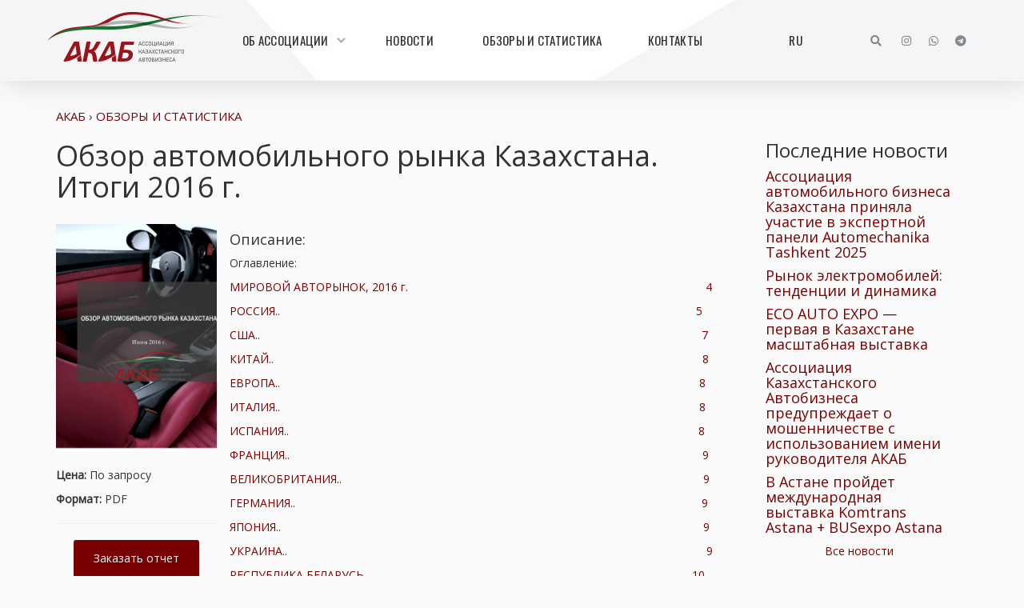

--- FILE ---
content_type: text/html; charset=UTF-8
request_url: https://akab.kz/reports/obzor-avtomobilnogo-ryinka-kazahstana-itogi-2016-g/
body_size: 14541
content:
<!DOCTYPE html>
<!--[if lt IE 7]><html dir="ltr" lang="ru-RU" prefix="og: https://ogp.me/ns#" class="no-js lt-ie9 lt-ie8 lt-ie7"><![endif]-->
<!--[if (IE 7)&!(IEMobile)]><html dir="ltr" lang="ru-RU" prefix="og: https://ogp.me/ns#" class="no-js lt-ie9 lt-ie8"><![endif]-->
<!--[if (IE 8)&!(IEMobile)]><html dir="ltr" lang="ru-RU" prefix="og: https://ogp.me/ns#" class="no-js lt-ie9"><![endif]-->
<!--[if gt IE 8]><!--> <html dir="ltr" lang="ru-RU" prefix="og: https://ogp.me/ns#" class="no-js"><!--<![endif]-->
<head>
<meta charset="utf-8">
<meta http-equiv="X-UA-Compatible" content="IE=edge,chrome=1">
<!--[if lt IE 9]>
<script src="https://oss.maxcdn.com/libs/html5shiv/3.7.0/html5shiv.js"></script>
<script src="https://oss.maxcdn.com/libs/respond.js/1.4.2/respond.min.js"></script>
<![endif]-->
<meta name="HandheldFriendly" content="True">
<meta name="MobileOptimized" content="320">
<meta name="viewport" content="width=device-width, initial-scale=1.0, maximum-scale=3.0, user-scalable=yes">
<link rel="apple-touch-icon" href="https://akab.kz/wp-content/themes/akab/bones/img/apple-icon-touch.png">
<link rel="icon" href="https://akab.kz/wp-content/themes/akab/favicon.png">
<!--[if IE]><link rel="shortcut icon" href="https://akab.kz/wp-content/themes/akab/favicon.ico"><![endif]-->
<meta name="msapplication-TileColor" content="#f01d4f">
<meta name="msapplication-TileImage" content="https://akab.kz/wp-content/themes/akab/bones/imag/win8-tile-icon.png">
<link rel="pingback" href="https://akab.kz/xmlrpc.php">
<link rel="preconnect" href="https://fonts.googleapis.com">
<link rel="preconnect" href="https://fonts.gstatic.com" crossorigin>
<link href="https://fonts.googleapis.com/css2?family=Oswald&family=Open+Sans&display=swap" rel="stylesheet">
<link rel="stylesheet" type="text/css" href="//akab.kz/wp-content/cache/wpfc-minified/jzr2qi5h/lodk.css" media="all"/>
<style>img:is([sizes="auto" i], [sizes^="auto," i]){contain-intrinsic-size:3000px 1500px}</style>
<title>Обзор автомобильного рынка Казахстана. Итоги 2016 г. | АКАБ</title>
<meta name="description" content="Оглавление МИРОВОЙ АВТОРЫНОК, 2016 г. 4 РОССИЯ.. 5 США.. 7 КИТАЙ.. 8"/>
<meta name="robots" content="max-image-preview:large"/>
<link rel="canonical" href="https://akab.kz/reports/obzor-avtomobilnogo-ryinka-kazahstana-itogi-2016-g/"/>
<meta name="generator" content="All in One SEO (AIOSEO) 4.8.1.1"/>
<meta property="og:locale" content="ru_RU"/>
<meta property="og:site_name" content="АКАБ | Ассоциация Казахстанского Автобизнеса"/>
<meta property="og:type" content="article"/>
<meta property="og:title" content="Обзор автомобильного рынка Казахстана. Итоги 2016 г. | АКАБ"/>
<meta property="og:description" content="Оглавление МИРОВОЙ АВТОРЫНОК, 2016 г. 4 РОССИЯ.. 5 США.. 7 КИТАЙ.. 8"/>
<meta property="og:url" content="https://akab.kz/reports/obzor-avtomobilnogo-ryinka-kazahstana-itogi-2016-g/"/>
<meta property="article:published_time" content="2017-03-06T09:23:11+00:00"/>
<meta property="article:modified_time" content="2021-10-22T09:11:01+00:00"/>
<meta name="twitter:card" content="summary"/>
<meta name="twitter:title" content="Обзор автомобильного рынка Казахстана. Итоги 2016 г. | АКАБ"/>
<meta name="twitter:description" content="Оглавление МИРОВОЙ АВТОРЫНОК, 2016 г. 4 РОССИЯ.. 5 США.. 7 КИТАЙ.. 8"/>
<script type="application/ld+json" class="aioseo-schema">{"@context":"https:\/\/schema.org","@graph":[{"@type":"BreadcrumbList","@id":"https:\/\/akab.kz\/reports\/obzor-avtomobilnogo-ryinka-kazahstana-itogi-2016-g\/#breadcrumblist","itemListElement":[{"@type":"ListItem","@id":"https:\/\/akab.kz\/#listItem","position":1,"name":"\u0413\u043b\u0430\u0432\u043d\u0430\u044f \u0441\u0442\u0440\u0430\u043d\u0438\u0446\u0430","item":"https:\/\/akab.kz\/","nextItem":{"@type":"ListItem","@id":"https:\/\/akab.kz\/reports\/obzor-avtomobilnogo-ryinka-kazahstana-itogi-2016-g\/#listItem","name":"\u041e\u0431\u0437\u043e\u0440 \u0430\u0432\u0442\u043e\u043c\u043e\u0431\u0438\u043b\u044c\u043d\u043e\u0433\u043e \u0440\u044b\u043d\u043a\u0430 \u041a\u0430\u0437\u0430\u0445\u0441\u0442\u0430\u043d\u0430. \u0418\u0442\u043e\u0433\u0438 2016 \u0433."}},{"@type":"ListItem","@id":"https:\/\/akab.kz\/reports\/obzor-avtomobilnogo-ryinka-kazahstana-itogi-2016-g\/#listItem","position":2,"name":"\u041e\u0431\u0437\u043e\u0440 \u0430\u0432\u0442\u043e\u043c\u043e\u0431\u0438\u043b\u044c\u043d\u043e\u0433\u043e \u0440\u044b\u043d\u043a\u0430 \u041a\u0430\u0437\u0430\u0445\u0441\u0442\u0430\u043d\u0430. \u0418\u0442\u043e\u0433\u0438 2016 \u0433.","previousItem":{"@type":"ListItem","@id":"https:\/\/akab.kz\/#listItem","name":"\u0413\u043b\u0430\u0432\u043d\u0430\u044f \u0441\u0442\u0440\u0430\u043d\u0438\u0446\u0430"}}]},{"@type":"Organization","@id":"https:\/\/akab.kz\/#organization","name":"\u0410\u041a\u0410\u0411 - \u0410\u0441\u0441\u043e\u0446\u0438\u0430\u0446\u0438\u044f \u0430\u0432\u0442\u043e\u043c\u043e\u0431\u0438\u043b\u044c\u043d\u043e\u0433\u043e \u0431\u0438\u0437\u043d\u0435\u0441\u0430 \u041a\u0430\u0437\u0430\u0445\u0441\u0442\u0430\u043d\u0430","description":"\u0410\u0441\u0441\u043e\u0446\u0438\u0430\u0446\u0438\u044f \u041a\u0430\u0437\u0430\u0445\u0441\u0442\u0430\u043d\u0441\u043a\u043e\u0433\u043e \u0410\u0432\u0442\u043e\u0431\u0438\u0437\u043d\u0435\u0441\u0430","url":"https:\/\/akab.kz\/","telephone":"+77473191619","logo":{"@type":"ImageObject","url":"https:\/\/akab.kz\/wp-content\/uploads\/2022\/08\/logo.png","@id":"https:\/\/akab.kz\/reports\/obzor-avtomobilnogo-ryinka-kazahstana-itogi-2016-g\/#organizationLogo","width":213,"height":62},"image":{"@id":"https:\/\/akab.kz\/reports\/obzor-avtomobilnogo-ryinka-kazahstana-itogi-2016-g\/#organizationLogo"}},{"@type":"WebPage","@id":"https:\/\/akab.kz\/reports\/obzor-avtomobilnogo-ryinka-kazahstana-itogi-2016-g\/#webpage","url":"https:\/\/akab.kz\/reports\/obzor-avtomobilnogo-ryinka-kazahstana-itogi-2016-g\/","name":"\u041e\u0431\u0437\u043e\u0440 \u0430\u0432\u0442\u043e\u043c\u043e\u0431\u0438\u043b\u044c\u043d\u043e\u0433\u043e \u0440\u044b\u043d\u043a\u0430 \u041a\u0430\u0437\u0430\u0445\u0441\u0442\u0430\u043d\u0430. \u0418\u0442\u043e\u0433\u0438 2016 \u0433. | \u0410\u041a\u0410\u0411","description":"\u041e\u0433\u043b\u0430\u0432\u043b\u0435\u043d\u0438\u0435 \u041c\u0418\u0420\u041e\u0412\u041e\u0419 \u0410\u0412\u0422\u041e\u0420\u042b\u041d\u041e\u041a, 2016 \u0433. 4 \u0420\u041e\u0421\u0421\u0418\u042f.. 5 \u0421\u0428\u0410.. 7 \u041a\u0418\u0422\u0410\u0419.. 8","inLanguage":"ru-RU","isPartOf":{"@id":"https:\/\/akab.kz\/#website"},"breadcrumb":{"@id":"https:\/\/akab.kz\/reports\/obzor-avtomobilnogo-ryinka-kazahstana-itogi-2016-g\/#breadcrumblist"},"image":{"@type":"ImageObject","url":"https:\/\/akab.kz\/wp-content\/uploads\/2017\/03\/123.png","@id":"https:\/\/akab.kz\/reports\/obzor-avtomobilnogo-ryinka-kazahstana-itogi-2016-g\/#mainImage","width":1843,"height":2609},"primaryImageOfPage":{"@id":"https:\/\/akab.kz\/reports\/obzor-avtomobilnogo-ryinka-kazahstana-itogi-2016-g\/#mainImage"},"datePublished":"2017-03-06T15:23:11+06:00","dateModified":"2021-10-22T15:11:01+06:00"},{"@type":"WebSite","@id":"https:\/\/akab.kz\/#website","url":"https:\/\/akab.kz\/","name":"\u0410\u041a\u0410\u0411","description":"\u0410\u0441\u0441\u043e\u0446\u0438\u0430\u0446\u0438\u044f \u041a\u0430\u0437\u0430\u0445\u0441\u0442\u0430\u043d\u0441\u043a\u043e\u0433\u043e \u0410\u0432\u0442\u043e\u0431\u0438\u0437\u043d\u0435\u0441\u0430","inLanguage":"ru-RU","publisher":{"@id":"https:\/\/akab.kz\/#organization"}}]}</script>
<link rel='dns-prefetch' href='//fonts.googleapis.com'/>
<link rel="alternate" type="application/rss+xml" title="АКАБ &raquo; Лента" href="https://akab.kz/feed/"/>
<link rel="alternate" type="application/rss+xml" title="АКАБ &raquo; Лента комментариев" href="https://akab.kz/comments/feed/"/>
<link rel="stylesheet" type="text/css" href="//akab.kz/wp-content/cache/wpfc-minified/6k0g7ren/lodj.css" media="all"/>
<style id='classic-theme-styles-inline-css'>.wp-block-button__link{color:#fff;background-color:#32373c;border-radius:9999px;box-shadow:none;text-decoration:none;padding:calc(.667em + 2px) calc(1.333em + 2px);font-size:1.125em}.wp-block-file__button{background:#32373c;color:#fff;text-decoration:none}</style>
<style id='global-styles-inline-css'>:root{--wp--preset--aspect-ratio--square:1;--wp--preset--aspect-ratio--4-3:4/3;--wp--preset--aspect-ratio--3-4:3/4;--wp--preset--aspect-ratio--3-2:3/2;--wp--preset--aspect-ratio--2-3:2/3;--wp--preset--aspect-ratio--16-9:16/9;--wp--preset--aspect-ratio--9-16:9/16;--wp--preset--color--black:#000000;--wp--preset--color--cyan-bluish-gray:#abb8c3;--wp--preset--color--white:#ffffff;--wp--preset--color--pale-pink:#f78da7;--wp--preset--color--vivid-red:#cf2e2e;--wp--preset--color--luminous-vivid-orange:#ff6900;--wp--preset--color--luminous-vivid-amber:#fcb900;--wp--preset--color--light-green-cyan:#7bdcb5;--wp--preset--color--vivid-green-cyan:#00d084;--wp--preset--color--pale-cyan-blue:#8ed1fc;--wp--preset--color--vivid-cyan-blue:#0693e3;--wp--preset--color--vivid-purple:#9b51e0;--wp--preset--gradient--vivid-cyan-blue-to-vivid-purple:linear-gradient(135deg,rgba(6,147,227,1) 0%,rgb(155,81,224) 100%);--wp--preset--gradient--light-green-cyan-to-vivid-green-cyan:linear-gradient(135deg,rgb(122,220,180) 0%,rgb(0,208,130) 100%);--wp--preset--gradient--luminous-vivid-amber-to-luminous-vivid-orange:linear-gradient(135deg,rgba(252,185,0,1) 0%,rgba(255,105,0,1) 100%);--wp--preset--gradient--luminous-vivid-orange-to-vivid-red:linear-gradient(135deg,rgba(255,105,0,1) 0%,rgb(207,46,46) 100%);--wp--preset--gradient--very-light-gray-to-cyan-bluish-gray:linear-gradient(135deg,rgb(238,238,238) 0%,rgb(169,184,195) 100%);--wp--preset--gradient--cool-to-warm-spectrum:linear-gradient(135deg,rgb(74,234,220) 0%,rgb(151,120,209) 20%,rgb(207,42,186) 40%,rgb(238,44,130) 60%,rgb(251,105,98) 80%,rgb(254,248,76) 100%);--wp--preset--gradient--blush-light-purple:linear-gradient(135deg,rgb(255,206,236) 0%,rgb(152,150,240) 100%);--wp--preset--gradient--blush-bordeaux:linear-gradient(135deg,rgb(254,205,165) 0%,rgb(254,45,45) 50%,rgb(107,0,62) 100%);--wp--preset--gradient--luminous-dusk:linear-gradient(135deg,rgb(255,203,112) 0%,rgb(199,81,192) 50%,rgb(65,88,208) 100%);--wp--preset--gradient--pale-ocean:linear-gradient(135deg,rgb(255,245,203) 0%,rgb(182,227,212) 50%,rgb(51,167,181) 100%);--wp--preset--gradient--electric-grass:linear-gradient(135deg,rgb(202,248,128) 0%,rgb(113,206,126) 100%);--wp--preset--gradient--midnight:linear-gradient(135deg,rgb(2,3,129) 0%,rgb(40,116,252) 100%);--wp--preset--font-size--small:13px;--wp--preset--font-size--medium:20px;--wp--preset--font-size--large:36px;--wp--preset--font-size--x-large:42px;--wp--preset--spacing--20:0.44rem;--wp--preset--spacing--30:0.67rem;--wp--preset--spacing--40:1rem;--wp--preset--spacing--50:1.5rem;--wp--preset--spacing--60:2.25rem;--wp--preset--spacing--70:3.38rem;--wp--preset--spacing--80:5.06rem;--wp--preset--shadow--natural:6px 6px 9px rgba(0, 0, 0, 0.2);--wp--preset--shadow--deep:12px 12px 50px rgba(0, 0, 0, 0.4);--wp--preset--shadow--sharp:6px 6px 0px rgba(0, 0, 0, 0.2);--wp--preset--shadow--outlined:6px 6px 0px -3px rgba(255, 255, 255, 1), 6px 6px rgba(0, 0, 0, 1);--wp--preset--shadow--crisp:6px 6px 0px rgba(0, 0, 0, 1);}:where(.is-layout-flex){gap:0.5em;}:where(.is-layout-grid){gap:0.5em;}body .is-layout-flex{display:flex;}.is-layout-flex{flex-wrap:wrap;align-items:center;}.is-layout-flex > :is(*, div){margin:0;}body .is-layout-grid{display:grid;}.is-layout-grid > :is(*, div){margin:0;}:where(.wp-block-columns.is-layout-flex){gap:2em;}:where(.wp-block-columns.is-layout-grid){gap:2em;}:where(.wp-block-post-template.is-layout-flex){gap:1.25em;}:where(.wp-block-post-template.is-layout-grid){gap:1.25em;}.has-black-color{color:var(--wp--preset--color--black) !important;}.has-cyan-bluish-gray-color{color:var(--wp--preset--color--cyan-bluish-gray) !important;}.has-white-color{color:var(--wp--preset--color--white) !important;}.has-pale-pink-color{color:var(--wp--preset--color--pale-pink) !important;}.has-vivid-red-color{color:var(--wp--preset--color--vivid-red) !important;}.has-luminous-vivid-orange-color{color:var(--wp--preset--color--luminous-vivid-orange) !important;}.has-luminous-vivid-amber-color{color:var(--wp--preset--color--luminous-vivid-amber) !important;}.has-light-green-cyan-color{color:var(--wp--preset--color--light-green-cyan) !important;}.has-vivid-green-cyan-color{color:var(--wp--preset--color--vivid-green-cyan) !important;}.has-pale-cyan-blue-color{color:var(--wp--preset--color--pale-cyan-blue) !important;}.has-vivid-cyan-blue-color{color:var(--wp--preset--color--vivid-cyan-blue) !important;}.has-vivid-purple-color{color:var(--wp--preset--color--vivid-purple) !important;}.has-black-background-color{background-color:var(--wp--preset--color--black) !important;}.has-cyan-bluish-gray-background-color{background-color:var(--wp--preset--color--cyan-bluish-gray) !important;}.has-white-background-color{background-color:var(--wp--preset--color--white) !important;}.has-pale-pink-background-color{background-color:var(--wp--preset--color--pale-pink) !important;}.has-vivid-red-background-color{background-color:var(--wp--preset--color--vivid-red) !important;}.has-luminous-vivid-orange-background-color{background-color:var(--wp--preset--color--luminous-vivid-orange) !important;}.has-luminous-vivid-amber-background-color{background-color:var(--wp--preset--color--luminous-vivid-amber) !important;}.has-light-green-cyan-background-color{background-color:var(--wp--preset--color--light-green-cyan) !important;}.has-vivid-green-cyan-background-color{background-color:var(--wp--preset--color--vivid-green-cyan) !important;}.has-pale-cyan-blue-background-color{background-color:var(--wp--preset--color--pale-cyan-blue) !important;}.has-vivid-cyan-blue-background-color{background-color:var(--wp--preset--color--vivid-cyan-blue) !important;}.has-vivid-purple-background-color{background-color:var(--wp--preset--color--vivid-purple) !important;}.has-black-border-color{border-color:var(--wp--preset--color--black) !important;}.has-cyan-bluish-gray-border-color{border-color:var(--wp--preset--color--cyan-bluish-gray) !important;}.has-white-border-color{border-color:var(--wp--preset--color--white) !important;}.has-pale-pink-border-color{border-color:var(--wp--preset--color--pale-pink) !important;}.has-vivid-red-border-color{border-color:var(--wp--preset--color--vivid-red) !important;}.has-luminous-vivid-orange-border-color{border-color:var(--wp--preset--color--luminous-vivid-orange) !important;}.has-luminous-vivid-amber-border-color{border-color:var(--wp--preset--color--luminous-vivid-amber) !important;}.has-light-green-cyan-border-color{border-color:var(--wp--preset--color--light-green-cyan) !important;}.has-vivid-green-cyan-border-color{border-color:var(--wp--preset--color--vivid-green-cyan) !important;}.has-pale-cyan-blue-border-color{border-color:var(--wp--preset--color--pale-cyan-blue) !important;}.has-vivid-cyan-blue-border-color{border-color:var(--wp--preset--color--vivid-cyan-blue) !important;}.has-vivid-purple-border-color{border-color:var(--wp--preset--color--vivid-purple) !important;}.has-vivid-cyan-blue-to-vivid-purple-gradient-background{background:var(--wp--preset--gradient--vivid-cyan-blue-to-vivid-purple) !important;}.has-light-green-cyan-to-vivid-green-cyan-gradient-background{background:var(--wp--preset--gradient--light-green-cyan-to-vivid-green-cyan) !important;}.has-luminous-vivid-amber-to-luminous-vivid-orange-gradient-background{background:var(--wp--preset--gradient--luminous-vivid-amber-to-luminous-vivid-orange) !important;}.has-luminous-vivid-orange-to-vivid-red-gradient-background{background:var(--wp--preset--gradient--luminous-vivid-orange-to-vivid-red) !important;}.has-very-light-gray-to-cyan-bluish-gray-gradient-background{background:var(--wp--preset--gradient--very-light-gray-to-cyan-bluish-gray) !important;}.has-cool-to-warm-spectrum-gradient-background{background:var(--wp--preset--gradient--cool-to-warm-spectrum) !important;}.has-blush-light-purple-gradient-background{background:var(--wp--preset--gradient--blush-light-purple) !important;}.has-blush-bordeaux-gradient-background{background:var(--wp--preset--gradient--blush-bordeaux) !important;}.has-luminous-dusk-gradient-background{background:var(--wp--preset--gradient--luminous-dusk) !important;}.has-pale-ocean-gradient-background{background:var(--wp--preset--gradient--pale-ocean) !important;}.has-electric-grass-gradient-background{background:var(--wp--preset--gradient--electric-grass) !important;}.has-midnight-gradient-background{background:var(--wp--preset--gradient--midnight) !important;}.has-small-font-size{font-size:var(--wp--preset--font-size--small) !important;}.has-medium-font-size{font-size:var(--wp--preset--font-size--medium) !important;}.has-large-font-size{font-size:var(--wp--preset--font-size--large) !important;}.has-x-large-font-size{font-size:var(--wp--preset--font-size--x-large) !important;}:where(.wp-block-post-template.is-layout-flex){gap:1.25em;}:where(.wp-block-post-template.is-layout-grid){gap:1.25em;}:where(.wp-block-columns.is-layout-flex){gap:2em;}:where(.wp-block-columns.is-layout-grid){gap:2em;}:root :where(.wp-block-pullquote){font-size:1.5em;line-height:1.6;}</style>
<link rel="stylesheet" type="text/css" href="//akab.kz/wp-content/cache/wpfc-minified/q61r0068/lodj.css" media="all"/>
<style id='wpb-pcf-styles-inline-css'>.wpb-pcf-btn-default, .wpb-pcf-form-style-true input[type=submit],
.wpb-pcf-form-style-true input[type=button],
.wpb-pcf-form-style-true input[type=submit],
.wpb-pcf-form-style-true input[type=button]{color:#ffffff!important;background:#9a141e!important;}
.wpb-pcf-btn-default:hover, .wpb-pcf-btn-default:focus,
.wpb-pcf-form-style-true input[type=submit]:hover, .wpb-pcf-form-style-true input[type=submit]:focus,
.wpb-pcf-form-style-true input[type=button]:hover, .wpb-pcf-form-style-true input[type=button]:focus,
.wpb-pcf-form-style-true input[type=submit]:hover,
.wpb-pcf-form-style-true input[type=button]:hover,
.wpb-pcf-form-style-true input[type=submit]:focus,
.wpb-pcf-form-style-true input[type=button]:focus{color:#ffffff!important;background:#995559!important;}</style>
<link rel="stylesheet" type="text/css" href="//akab.kz/wp-content/cache/wpfc-minified/2c9pyl1m/lodj.css" media="all"/>
<link rel='stylesheet' id='mm-google-webfont-dosis-css' href='//fonts.googleapis.com/css?family=Dosis%3Ainherit%2C400&#038;subset=latin%2Clatin-ext' type='text/css' media='all'/>
<link rel="stylesheet" type="text/css" href="//akab.kz/wp-content/cache/wpfc-minified/mnldcubh/lodj.css" media="all"/>
<style id='mdcf7-styles-inline-css'>.wpcf7 .wpcf7-form .input-field label{color:#9e9e9e;}
.wpcf7-form input:not([type]), .wpcf7-form input[type=text]:not(.browser-default), .wpcf7-form input[type=password]:not(.browser-default), .wpcf7-form input[type=email]:not(.browser-default), .wpcf7-form input[type=url]:not(.browser-default), .wpcf7-form input[type=time]:not(.browser-default), .wpcf7-form input[type=date]:not(.browser-default), .wpcf7-form input[type=datetime]:not(.browser-default), .wpcf7-form input[type=datetime-local]:not(.browser-default), .wpcf7-form input[type=tel]:not(.browser-default), .wpcf7-form input[type=number]:not(.browser-default), .wpcf7-form input[type=search]:not(.browser-default), .wpcf7-form textarea.materialize-textarea{border-bottom:1px solid #9e9e9e;}
.wpcf7 .wpcf7-form .input-field input[type=text]:focus + label, .wpcf7-form input:not([type]):focus:not([readonly])+label, .wpcf7-form input[type=text]:not(.browser-default):focus:not([readonly])+label, .wpcf7-form input[type=password]:not(.browser-default):focus:not([readonly])+label, .wpcf7-form input[type=email]:not(.browser-default):focus:not([readonly])+label, .wpcf7-form input[type=url]:not(.browser-default):focus:not([readonly])+label, .wpcf7-form input[type=time]:not(.browser-default):focus:not([readonly])+label, .wpcf7-form input[type=date]:not(.browser-default):focus:not([readonly])+label, .wpcf7-form input[type=datetime]:not(.browser-default):focus:not([readonly])+label, .wpcf7-form input[type=datetime-local]:not(.browser-default):focus:not([readonly])+label, .wpcf7-form input[type=tel]:not(.browser-default):focus:not([readonly])+label, .wpcf7-form input[type=number]:not(.browser-default):focus:not([readonly])+label, .wpcf7-form input[type=search]:not(.browser-default):focus:not([readonly])+label, .wpcf7-form textarea.materialize-textarea:focus:not([readonly])+label, .wpcf7-form .dropdown-content li>a, .wpcf7-form .dropdown-content li>span{color:#9a141e;}
.wpcf7-form input:not([type]):focus:not([readonly]), .wpcf7-form input[type=text]:not(.browser-default):focus:not([readonly]), .wpcf7-form input[type=password]:not(.browser-default):focus:not([readonly]), .wpcf7-form input[type=email]:not(.browser-default):focus:not([readonly]), .wpcf7-form input[type=url]:not(.browser-default):focus:not([readonly]), .wpcf7-form input[type=time]:not(.browser-default):focus:not([readonly]), .wpcf7-form input[type=date]:not(.browser-default):focus:not([readonly]), .wpcf7-form input[type=datetime]:not(.browser-default):focus:not([readonly]), .wpcf7-form input[type=datetime-local]:not(.browser-default):focus:not([readonly]), .wpcf7-form input[type=tel]:not(.browser-default):focus:not([readonly]), .wpcf7-form input[type=number]:not(.browser-default):focus:not([readonly]), .wpcf7-form input[type=search]:not(.browser-default):focus:not([readonly]), .wpcf7-form textarea.materialize-textarea:focus:not([readonly]){border-bottom:1px solid #9a141e;box-shadow:0 1px 0 0 #9a141e;}
.wpcf7-form .input-field .prefix{color:#000000}
.wpcf7-form .input-field .prefix.active{color:#9a141e}
.wpcf7-form{background-color:transparent;}
.wpcf7-form input:not([type]), .wpcf7-form input[type=text]:not(.browser-default), .wpcf7-form input[type=password]:not(.browser-default), .wpcf7-form input[type=email]:not(.browser-default), .wpcf7-form input[type=url]:not(.browser-default), .wpcf7-form input[type=time]:not(.browser-default), .wpcf7-form input[type=date]:not(.browser-default), .wpcf7-form input[type=datetime]:not(.browser-default), .wpcf7-form input[type=datetime-local]:not(.browser-default), .wpcf7-form input[type=tel]:not(.browser-default), .wpcf7-form input[type=number]:not(.browser-default), .wpcf7-form input[type=search]:not(.browser-default), .wpcf7-form textarea.materialize-textarea, .wpcf7-form label{color:#000000;}
.wpcf7-form .dropdown-content{background-color:#ffffff;}
.wpcf7 .wpcf7-form .wpcf7-submit, .wpcf7 .wpcf7-form .btn-large, .wpcf7 .wpcf7-form .btn{background-color:#9a141e !important;}
.wpcf7-form input[type=range]+.thumb{background-color:#9a141e !important;}
.wpcf7-form input[type=range]::-webkit-slider-thumb{background:#9a141e !important;}
.wpcf7-form input[type=range]::-ms-thumb{background:#9a141e !important;}
.wpcf7-form input[type=range]::-moz-range-thumb{background:#9a141e !important;}
.wpcf7-form .spinner-layer{border-color:#9a141e;}
.wpcf7-form [type=radio]:checked+label:after, .wpcf7-form [type=radio].with-gap:checked+label:before, .wpcf7-form [type=radio].with-gap:checked+label:after{border:2px solid #9a141e;}
.wpcf7-form [type=radio]:checked+label:after, .wpcf7-form [type=radio].with-gap:checked+label:after, .wpcf7-form .switch label input[type=checkbox]:checked+.lever:after{background-color:#9a141e;}
.wpcf7-form [type=checkbox]:checked+label:before{border-right:2px solid #9a141e;border-bottom:2px solid #9a141e;}
.wpcf7 .wpcf7-form [type=checkbox].filled-in:checked+label:after{border:2px solid #9a141e;background-color:#9a141e;}
.wpcf7 .wpcf7-form .switch label input[type=checkbox]:checked+.lever{background-color:#99575b;}
.wpcf7-form .picker__date-display, .wpcf7-form .picker__date-display, .wpcf7-form .clockpicker-canvas line, .wpcf7-form .clockpicker-canvas circle, .wpcf7-form .picker__day--selected, .wpcf7-form .picker__day--selected:hover, .wpcf7-form .picker--focused .picker__day--selected{background-color:#9a141e;fill:#9a141e;stroke:#9a141e;}
.wpcf7-form .picker__close, .wpcf7-form .picker__today, .wpcf7-form .picker__day.picker__day--today{color:#9a141e;}
.wpcf7-form{font-family:'Roboto', sans-serif !important;}</style>
<link rel="stylesheet" type="text/css" href="//akab.kz/wp-content/cache/wpfc-minified/jzd3v4ie/lodj.css" media="all"/>
<script src='//akab.kz/wp-content/cache/wpfc-minified/f2fhgft5/lodk.js'></script>
<script src="//akab.kz/wp-content/cache/wpfc-minified/dfjfcpjz/lodk.js" id="mobmenujs-js"></script>
<script src='//akab.kz/wp-content/cache/wpfc-minified/q7t340h7/lodk.js'></script>
<link rel="https://api.w.org/" href="https://akab.kz/wp-json/"/><link rel='shortlink' href='https://akab.kz/?p=4705'/>
<link rel="alternate" title="oEmbed (JSON)" type="application/json+oembed" href="https://akab.kz/wp-json/oembed/1.0/embed?url=https%3A%2F%2Fakab.kz%2Freports%2Fobzor-avtomobilnogo-ryinka-kazahstana-itogi-2016-g%2F"/>
<link rel="alternate" title="oEmbed (XML)" type="text/xml+oembed" href="https://akab.kz/wp-json/oembed/1.0/embed?url=https%3A%2F%2Fakab.kz%2Freports%2Fobzor-avtomobilnogo-ryinka-kazahstana-itogi-2016-g%2F&#038;format=xml"/>
<style media="screen">.menu-item.hide_this_item{display:none !important;}</style><meta name="generator" content="Powered by Slider Revolution 6.5.20 - responsive, Mobile-Friendly Slider Plugin for WordPress with comfortable drag and drop interface."/>
<link rel="icon" href="https://akab.kz/wp-content/uploads/2018/04/cropped-Site-logo147-32x32.jpeg" sizes="32x32"/>
<link rel="icon" href="https://akab.kz/wp-content/uploads/2018/04/cropped-Site-logo147-192x192.jpeg" sizes="192x192"/>
<link rel="apple-touch-icon" href="https://akab.kz/wp-content/uploads/2018/04/cropped-Site-logo147-180x180.jpeg"/>
<meta name="msapplication-TileImage" content="https://akab.kz/wp-content/uploads/2018/04/cropped-Site-logo147-270x270.jpeg"/>
<script>function setREVStartSize(e){
//window.requestAnimationFrame(function(){
window.RSIW=window.RSIW===undefined ? window.innerWidth:window.RSIW;
window.RSIH=window.RSIH===undefined ? window.innerHeight:window.RSIH;
try {
var pw=document.getElementById(e.c).parentNode.offsetWidth,
newh;
pw=pw===0||isNaN(pw) ? window.RSIW:pw;
e.tabw=e.tabw===undefined ? 0:parseInt(e.tabw);
e.thumbw=e.thumbw===undefined ? 0:parseInt(e.thumbw);
e.tabh=e.tabh===undefined ? 0:parseInt(e.tabh);
e.thumbh=e.thumbh===undefined ? 0:parseInt(e.thumbh);
e.tabhide=e.tabhide===undefined ? 0:parseInt(e.tabhide);
e.thumbhide=e.thumbhide===undefined ? 0:parseInt(e.thumbhide);
e.mh=e.mh===undefined||e.mh==""||e.mh==="auto" ? 0:parseInt(e.mh,0);
if(e.layout==="fullscreen"||e.l==="fullscreen")
newh=Math.max(e.mh,window.RSIH);
else{
e.gw=Array.isArray(e.gw) ? e.gw:[e.gw];
for (var i in e.rl) if(e.gw[i]===undefined||e.gw[i]===0) e.gw[i]=e.gw[i-1];
e.gh=e.el===undefined||e.el===""||(Array.isArray(e.el)&&e.el.length==0)? e.gh:e.el;
e.gh=Array.isArray(e.gh) ? e.gh:[e.gh];
for (var i in e.rl) if(e.gh[i]===undefined||e.gh[i]===0) e.gh[i]=e.gh[i-1];
var nl=new Array(e.rl.length),
ix=0,
sl;
e.tabw=e.tabhide>=pw ? 0:e.tabw;
e.thumbw=e.thumbhide>=pw ? 0:e.thumbw;
e.tabh=e.tabhide>=pw ? 0:e.tabh;
e.thumbh=e.thumbhide>=pw ? 0:e.thumbh;
for (var i in e.rl) nl[i]=e.rl[i]<window.RSIW ? 0:e.rl[i];
sl=nl[0];
for (var i in nl) if(sl>nl[i]&&nl[i]>0){ sl=nl[i]; ix=i;}
var m=pw>(e.gw[ix]+e.tabw+e.thumbw) ? 1:(pw-(e.tabw+e.thumbw)) / (e.gw[ix]);
newh=(e.gh[ix] * m) + (e.tabh + e.thumbh);
}
var el=document.getElementById(e.c);
if(el!==null&&el) el.style.height=newh+"px";
el=document.getElementById(e.c+"_wrapper");
if(el!==null&&el){
el.style.height=newh+"px";
el.style.display="block";
}} catch(e){
console.log("Failure at Presize of Slider:" + e)
}};</script>
<script data-wpfc-render="false">var Wpfcll={s:[],osl:0,scroll:false,i:function(){Wpfcll.ss();window.addEventListener('load',function(){let observer=new MutationObserver(mutationRecords=>{Wpfcll.osl=Wpfcll.s.length;Wpfcll.ss();if(Wpfcll.s.length > Wpfcll.osl){Wpfcll.ls(false);}});observer.observe(document.getElementsByTagName("html")[0],{childList:true,attributes:true,subtree:true,attributeFilter:["src"],attributeOldValue:false,characterDataOldValue:false});Wpfcll.ls(true);});window.addEventListener('scroll',function(){Wpfcll.scroll=true;Wpfcll.ls(false);});window.addEventListener('resize',function(){Wpfcll.scroll=true;Wpfcll.ls(false);});window.addEventListener('click',function(){Wpfcll.scroll=true;Wpfcll.ls(false);});},c:function(e,pageload){var w=document.documentElement.clientHeight || body.clientHeight;var n=0;if(pageload){n=0;}else{n=(w > 800) ? 800:200;n=Wpfcll.scroll ? 800:n;}var er=e.getBoundingClientRect();var t=0;var p=e.parentNode ? e.parentNode:false;if(typeof p.getBoundingClientRect=="undefined"){var pr=false;}else{var pr=p.getBoundingClientRect();}if(er.x==0 && er.y==0){for(var i=0;i < 10;i++){if(p){if(pr.x==0 && pr.y==0){if(p.parentNode){p=p.parentNode;}if(typeof p.getBoundingClientRect=="undefined"){pr=false;}else{pr=p.getBoundingClientRect();}}else{t=pr.top;break;}}};}else{t=er.top;}if(w - t+n > 0){return true;}return false;},r:function(e,pageload){var s=this;var oc,ot;try{oc=e.getAttribute("data-wpfc-original-src");ot=e.getAttribute("data-wpfc-original-srcset");originalsizes=e.getAttribute("data-wpfc-original-sizes");if(s.c(e,pageload)){if(oc || ot){if(e.tagName=="DIV" || e.tagName=="A" || e.tagName=="SPAN"){e.style.backgroundImage="url("+oc+")";e.removeAttribute("data-wpfc-original-src");e.removeAttribute("data-wpfc-original-srcset");e.removeAttribute("onload");}else{if(oc){e.setAttribute('src',oc);}if(ot){e.setAttribute('srcset',ot);}if(originalsizes){e.setAttribute('sizes',originalsizes);}if(e.getAttribute("alt") && e.getAttribute("alt")=="blank"){e.removeAttribute("alt");}e.removeAttribute("data-wpfc-original-src");e.removeAttribute("data-wpfc-original-srcset");e.removeAttribute("data-wpfc-original-sizes");e.removeAttribute("onload");if(e.tagName=="IFRAME"){var y="https://www.youtube.com/embed/";if(navigator.userAgent.match(/\sEdge?\/\d/i)){e.setAttribute('src',e.getAttribute("src").replace(/.+\/templates\/youtube\.html\#/,y));}e.onload=function(){if(typeof window.jQuery !="undefined"){if(jQuery.fn.fitVids){jQuery(e).parent().fitVids({customSelector:"iframe[src]"});}}var s=e.getAttribute("src").match(/templates\/youtube\.html\#(.+)/);if(s){try{var i=e.contentDocument || e.contentWindow;if(i.location.href=="about:blank"){e.setAttribute('src',y+s[1]);}}catch(err){e.setAttribute('src',y+s[1]);}}}}}}else{if(e.tagName=="NOSCRIPT"){if(jQuery(e).attr("data-type")=="wpfc"){e.removeAttribute("data-type");jQuery(e).after(jQuery(e).text());}}}}}catch(error){console.log(error);console.log("==>",e);}},ss:function(){var i=Array.prototype.slice.call(document.getElementsByTagName("img"));var f=Array.prototype.slice.call(document.getElementsByTagName("iframe"));var d=Array.prototype.slice.call(document.getElementsByTagName("div"));var a=Array.prototype.slice.call(document.getElementsByTagName("a"));var s=Array.prototype.slice.call(document.getElementsByTagName("span"));var n=Array.prototype.slice.call(document.getElementsByTagName("noscript"));this.s=i.concat(f).concat(d).concat(a).concat(s).concat(n);},ls:function(pageload){var s=this;[].forEach.call(s.s,function(e,index){s.r(e,pageload);});}};document.addEventListener('DOMContentLoaded',function(){wpfci();});function wpfci(){Wpfcll.i();}</script>
</head>
<body class="wp-singular reports-template-default single single-reports postid-4705 wp-theme-akab wp-featherlight-captions mob-menu-slideout-over">
<header class="header" role="banner">
<span id="base-url">https://akab.kz</span>
<nav class="navbar navbar-inverse navbar-fixed-top" role="navigation"><div class="container"><div class="row"><div class="navbar-header logo-area"><a href="https://akab.kz/" title="АКАБ - Ассоциация автомобильного бизнеса Казахстана" rel="home" id="home-button" class="navbar-brand"><img src="https://akab.kz/wp-content/themes/akab/img/logo.png" alt="АКАБ - Ассоциация автомобильного бизнеса Казахстана"/></a><button type="button" class="navbar-toggle" data-toggle="collapse" data-target=".navbar-collapse"><span class="sr-only">Toggle navigation</span><span class="icon-bar"></span><span class="icon-bar"></span><span class="icon-bar"></span></button></div><div class="right-head-area header-phones">			<div class="textwidget"><p>&nbsp;</p>
<div class="elementor-element elementor-element-0ffc411 elementor-shape-circle elementor-widget elementor-widget-wgl-social-icons" data-id="0ffc411" data-element_type="widget" data-widget_type="wgl-social-icons.default">
<div class="elementor-widget-container">
<div class="wgl-social-icons elementor-social-icons-wrapper"><a id="searchform" class="elementor-icon elementor-social-icon elementor-social-icon-facebook-f elementor-repeater-item-115a95a" title="Поиск" href="#search" rel="noopener"> <span class="elementor-screen-only">Facebook-f</span> <i class="fa fa-search"></i> </a> <a class="elementor-icon elementor-social-icon elementor-social-icon-instagram elementor-repeater-item-1ed036f" title="Instagram" href="https://www.instagram.com/akab_kz/" target="_blank" rel="noopener"> <span class="elementor-screen-only">Instagram</span> <i class="fab fa-instagram"></i> </a><a class="elementor-icon elementor-social-icon elementor-social-icon-whatsapp-p elementor-repeater-item-70c0b15" title="whatsapp" href="https://api.whatsapp.com/send?phone=+77473191619&amp;text=AKAB.KZ" target="_blank" rel="noopener"> <span class="elementor-screen-only">Whatsapp</span> <i class="fab fa-whatsapp"></i> </a><a class="elementor-icon elementor-social-icon elementor-social-icon-whatsapp-p elementor-repeater-item-70c0b15" title="Telegram" href="https://t.me/akab_kz" target="_blank" rel="noopener"> <span class="elementor-screen-only">Telegram</span> <i class="fab fa-telegram"></i> </a></div></div></div><p>&nbsp;</p></div></div><div class="collapse navbar-collapse"><ul id="menu-main" class="nav navbar-nav"><li id="menu-item-7315" class="menu-item menu-item-type-post_type menu-item-object-page menu-item-has-children dropdown"><a href="https://akab.kz/about/" data-toggle="dropdown" class="dropdown-toggle">Об Ассоциации <b class="caret"></b></a> <ul class="dropdown-menu"> <li id="menu-item-2263" class="menu-item menu-item-type-post_type menu-item-object-page"><a href="https://akab.kz/mission/">О нас</a></li> <li id="menu-item-5190" class="menu-item menu-item-type-post_type menu-item-object-page"><a href="https://akab.kz/join-akab/">Вступить в АКАБ</a></li> <li id="menu-item-2426" class="menu-item menu-item-type-taxonomy menu-item-object-members"><a href="https://akab.kz/members/authorized/">Члены АКАБ</a></li> <li id="menu-item-6401" class="menu-item menu-item-type-post_type menu-item-object-page"><a href="https://akab.kz/proizvoditeli/">Производители</a></li> <li id="menu-item-7848" class="menu-item menu-item-type-custom menu-item-object-custom"><a href="https://akab.kz/Akab_presentation.pdf">Презентация (pdf)</a></li> </ul> </li> <li id="menu-item-7262" class="menu-item menu-item-type-custom menu-item-object-custom"><a href="/news/">Новости</a></li> <li id="menu-item-2409" class="menu-item menu-item-type-post_type menu-item-object-page"><a href="https://akab.kz/statistics/">Обзоры и статистика</a></li> <li id="menu-item-2261" class="menu-item menu-item-type-post_type menu-item-object-page"><a href="https://akab.kz/contacts/">Контакты</a></li> <li class="menu-item menu-item-gtranslate menu-item-has-children notranslate"><a href="#" data-gt-lang="ru" class="gt-current-wrapper notranslate">RU</a><ul class="dropdown-menu sub-menu"><li class="menu-item menu-item-gtranslate-child"><a href="#" data-gt-lang="en" class="notranslate">EN</a></li><li class="menu-item menu-item-gtranslate-child"><a href="#" data-gt-lang="kk" class="notranslate">KK</a></li><li class="menu-item menu-item-gtranslate-child"><a href="#" data-gt-lang="ru" class="gt-current-lang notranslate">RU</a></li></ul></li></ul></div></div></div></nav>    </header><div id="hd"><strong>Обзор автомобильного рынка Казахстана. Итоги 2016 г. | АКАБ</strong></div><div id="content" class="container">
<div class="breadcrumbs"><a href="/">АКАБ</a> › <a href="/statistics/">Обзоры и статистика</a></div><br />
<div class="row">
<div id="main" class="col-md-9" role="main">
<article id="post-4705" class="cf post-4705 reports type-reports status-publish has-post-thumbnail hentry" role="article">
<header class="article-header">
<h1 class="single-title custom-post-type-title">Обзор автомобильного рынка Казахстана. Итоги 2016 г.</h1>
</header>
<section class="entry-content">
<div class="row">
<div class="col-md-3 left-statistic-col">
<div class="box-image"> <a href="https://akab.kz/wp-content/uploads/2017/03/123.png"><img width="1843" height="2609" src="https://akab.kz/wp-content/uploads/2017/03/123.png" class="attachment-bones-thumb-450 size-bones-thumb-450 wp-post-image" alt="" decoding="async" fetchpriority="high" srcset="https://akab.kz/wp-content/uploads/2017/03/123.png 1843w, https://akab.kz/wp-content/uploads/2017/03/123-212x300.png 212w, https://akab.kz/wp-content/uploads/2017/03/123-768x1087.png 768w, https://akab.kz/wp-content/uploads/2017/03/123-723x1024.png 723w, https://akab.kz/wp-content/uploads/2017/03/123-920x1302.png 920w, https://akab.kz/wp-content/uploads/2017/03/123-350x495.png 350w, https://akab.kz/wp-content/uploads/2017/03/123-100x142.png 100w" sizes="(max-width: 1843px) 100vw, 1843px"/></a></div><div class="box-price"><strong>Цена:</strong> <span>По запросу</span></div><div class="box-format"><strong>Формат:</strong> <span>PDF</span></div><hr>
<div align="center"> <button data-id="3829" data-post_id="1626" data-form_style="1" data-width="500px" class=" order wpb-pcf-form-fire wpb-pcf-btn-large wpb-pcf-btn wpb-pcf-btn-default" data-title="Обзор автомобильного рынка Казахстана. Итоги 2016 г."> Заказать отчет</button></div></div><div class="col-md-9"> <h4 class="ops">Описание:</h4> <p>Оглавление:</p> <p><a href="#_Toc475715818">МИРОВОЙ АВТОРЫНОК, 2016 г.                                                                                             4</a></p> <p><a href="#_Toc475715819">РОССИЯ..                                                                                                                                  5</a></p> <p><a href="#_Toc475715820">США..                                                                                                                                          7</a></p> <p><a href="#_Toc475715821">КИТАЙ..                                                                                                                                      8</a></p> <p><a href="#_Toc475715822">ЕВРОПА..</a><a href="#_Toc475715821">                                                                                                                                   </a><a href="#_Toc475715822">8</a></p> <p><a href="#_Toc475715823">ИТАЛИЯ.. </a><a href="#_Toc475715821">                                                                                                                                   </a><a href="#_Toc475715823">8</a></p> <p><a href="#_Toc475715824">ИСПАНИЯ.. </a><a href="#_Toc475715821">                                                                                                                                </a><a href="#_Toc475715824">8</a></p> <p><a href="#_Toc475715825">ФРАНЦИЯ.. </a><a href="#_Toc475715821">                                                                                                                                 </a><a href="#_Toc475715825">9</a></p> <p><a href="#_Toc475715826">ВЕЛИКОБРИТАНИЯ.. </a><a href="#_Toc475715821">                                                                                                                </a><a href="#_Toc475715826">9</a></p> <p><a href="#_Toc475715827">ГЕРМАНИЯ.. </a><a href="#_Toc475715821">                                                                                                                              </a><a href="#_Toc475715827">9</a></p> <p><a href="#_Toc475715828">ЯПОНИЯ.. </a><a href="#_Toc475715821">                                                                                                                                   </a><a href="#_Toc475715828">9</a></p> <p><a href="#_Toc475715829">УКРАИНА.. </a><a href="#_Toc475715821">                                                                                                                                  </a><a href="#_Toc475715829">9</a></p> <p><a href="#_Toc475715830">РЕСПУБЛИКА БЕЛАРУСЬ.. </a><a href="#_Toc475715821">                                                                                                    </a><a href="#_Toc475715830">10</a></p> <p><a href="#_Toc475715831">МАКРОЭКОНОМИЧЕСКИЙ ОБЗОР КАЗАХСТАНА ЗА 2016 ГОД..                           12</a></p> <p><a href="#_Toc475715832">ПРОИЗВОДСТВО АВТОТРАНСПОРТНЫХ СРЕДСТВ ЗА 2016 ГОД..                        15</a></p> <p><a href="#_Toc475715833">ОФИЦИАЛЬНЫЙ РЫНОК ПРОДАЖ НОВЫХ АВТОМОБИЛЕЙ, 2015-2016 ГГ.  17</a></p> <p><a href="#_Toc475715834">ДИНАМИКА ОФИЦИАЛЬНЫХ ПРОДАЖ, 2015-2016 ГГ.                                            17</a></p> <p><a href="#_Toc475715835">ОСНОВНЫЕ ИТОГИ ОФИЦИАЛЬНЫХ ПРОДАЖ, ЯНВАРЬ-ДЕКАБРЬ 2016 Г.   18</a></p> <p><a href="#_Toc475715836">ПРОДАЖИ НОВЫХ АВТОМОБИЛЕЙ ПО БРЕНДАМ, ТОП-25 САМЫХ ПРОДАВАЕМЫХ МОДЕЛЕЙ.. 19</a></p> <p><a href="#_Toc475715837">ГОДОВОЙ ПРИРОСТ ОФИЦИАЛЬНЫХ ПРОДАЖ ПО БРЕНДАМ, ЯНВАРЬ-ДЕКАБРЬ 2016 г. 20</a></p> <p><a href="#_Toc475715838">ПРОДАЖИ АВТОМОБИЛЕЙ КАЗАХСТАНСКОГО ПРОИЗВОДСТВА, ЯНВАРЬ-ДЕКАБРЬ 2015-2016 Г. 21</a></p> <p><a href="#_Toc475715839">ОФИЦИАЛЬНЫЕ ПРОДАЖИ НОВЫХ АВТОМОБИЛЕЙ ПО СТРАНЕ ПРОИСХОЖДЕНИЮ БРЕНДА, ЯНВАРЬ-ДЕКАБРЬ 2015-2016 ГГ. 22</a></p> <p><a href="#_Toc475715840">ПРОДАЖИ ЛЕГКОВЫХ АВТОМОБИЛЕЙ В РАЗБИВКЕ СЕГМЕНТОВ, ЯНВАРЬ-ДЕКАБРЬ 205-2016 ГГ. 23</a></p> <p><a href="#_Toc475715841">ОФИЦИАЛЬНЫЕ ПРОДАЖИ В ДЕНЕЖНОМ ВЫРАЖЕНИИ, ЯНВАРЬ-ДЕКАБРЬ 2015-2016 ГГ. 24</a></p> <p><a href="#_Toc475715842">ОФИЦИАЛЬНЫЕ ПРОДАЖИ ПО ЦЕНОВЫМ СЕГМЕНТАМ, ДИНАМИКА СРЕДНЕЙ ЦЕНЫ ПРОДАННЫХ АВТОМОБИЛЕЙ, ЯНВАРЬ-ДЕКАБРЬ 2016 Г. 25</a></p> <p><a href="#_Toc475715843">ОФИЦИАЛЬНЫЕ ПРОДАЖИ В РЕГИОНАЛЬНОМ РАЗРЕЗЕ, ЯНВАРЬ-ДЕКАБРЬ 2016 Г. 26</a></p> <p><a href="#_Toc475715844">ОФИЦИАЛЬНЫЙ РЫНОК ПРОДАЖ НОВЫХ АВТОМОБИЛЕЙ, ЯНВАРЬ-ДЕКАБРЬ 2016 Г. 26</a></p> <p><a href="#_Toc475715845">ТОП-5 САМЫХ ПРОДАВАЕМЫХ АВТОМОБИЛЕЙ В ТОП-10 РЕГИОНАХ КАЗАХСТАНА. 27</a></p> <p><a href="#_Toc475715846">ЯНВАРЬ-ДЕКАБРЬ 2015-2016 ГГ. 27</a></p> <p><a href="#_Toc475715847">РЫНОК КОММЕРЧЕСКИХ АВТОМОБИЛЕЙ.. 28</a></p> <p><a href="#_Toc475715848">ДИНАМИКА ОФИЦИАЛЬНЫХ ПРОДАЖ КОММЕРЧЕСКИХ АВТОМОБИЛЕЙ, ЯНВАРЬ-ДЕКАБРЬ 2015-2016 ГГ. 28</a></p> <p><a href="#_Toc475715854">ТРЕНДЫ 2017 ГОДА, ПРОГНОЗ ПРОДАЖ.. 31</a></p> <p>&nbsp;</p> <br /><br /></div></div></section> 
</article></div><div id="sidebar" class="col-md-3 shadow-block" role="complementary">
<div class="latest-news widget widget_text shadow">
<h3>Последние новости</h3>
<div class="news"> <h4 class="news-title"><a href="https://akab.kz/assocziacziya-avtomobilnogo-biznesa-kazahstana-prinyala-uchastie-v-ekspertnoj-paneli-automechanika-tashkent-2025/">Ассоциация автомобильного бизнеса Казахстана приняла участие в экспертной панели Automechanika Tashkent 2025</a></h3></div><div class="news"> <h4 class="news-title"><a href="https://akab.kz/rynok-elektromobilej-tendenczii-i-dinamika/">Рынок электромобилей: тенденции и динамика</a></h3></div><div class="news"> <h4 class="news-title"><a href="https://akab.kz/expo-2025-eco-auto-expo-pervaya-v-kazahstane-masshtabnaya-vystavka/">ECO AUTO EXPO — первая в Казахстане масштабная выставка</a></h3></div><div class="news"> <h4 class="news-title"><a href="https://akab.kz/assocziacziya-kazahstanskogo-avtobiznesa-preduprezhdaet-o-moshennichestve-s-ispolzovaniem-imeni-rukovoditelya-akab/">Ассоциация Казахстанского Автобизнеса предупреждает о мошенничестве с использованием имени руководителя АКАБ</a></h3></div><div class="news"> <h4 class="news-title"><a href="https://akab.kz/v-astane-projdet-mezhdunarodnaya-vystavka-komtrans-astana-busexpo-astana/">В Астане пройдет международная выставка Komtrans Astana + BUSexpo Astana</a></h3></div><div align=center><a href="/news/">Все новости</a></div></div><div id="text-6" class="widget widget_text shadow">			<div class="textwidget"><b>Хотите узнавать новости первыми? </b> <button data-id="6840" data-post_id="1626" data-form_style="1" data-width="500px" class=" wpb-pcf-form-fire wpb-pcf-btn-large wpb-pcf-btn wpb-pcf-btn-default" style=" margin-top: 10px; padding: 8px 18px 9px;"> Подписаться на рассылку </button></div></div></div></div></div><footer id="footer" role="contentinfo">
<div class="container">
<div id="footer-widgets" class="row" role="complementary">
<div class="col-md-12"
<div id="text-3" class="widget widget_text col-md-3">			<div class="textwidget"><div class="col-md-6"> <h4 class="footer-headers"><a href="tel:+77279717012" target="_blank" rel="noopener">+7 (727) 971 70 12</a> &#8212; Астана</h4> <h4 class="footer-headers"><a href="tel:+ 77473191619">+ 7 (747) 319 16 19</a> &#8212; Алматы</h4> <h4 class="footer-headers"><a href="tel:+77089717012" target="_blank" rel="noopener">+7 (708) 971 70 12</a> &#8212; Пресс-служба</h4></div><div class="col-md-5"><strong>Алматы, проспект Суюнбая 159-А<br />
E-mail: info@akab.kz<br />
</strong></p>
<div class="elementor-element elementor-element-0ffc411 elementor-shape-circle elementor-widget elementor-widget-wgl-social-icons" data-id="0ffc411" data-element_type="widget" data-widget_type="wgl-social-icons.default">
<div class="elementor-widget-container">
<p>Мы в соц.сетях:</p>
<div class="wgl-social-icons elementor-social-icons-wrapper"> <a class="elementor-icon elementor-social-icon elementor-social-icon-instagram elementor-repeater-item-1ed036f" title="Instagram" href="https://www.instagram.com/akab_kz/" target="_blank" rel="noopener"> <span class="elementor-screen-only">Instagram</span> <i class="fab fa-instagram"></i> </a> <a class="elementor-icon elementor-social-icon elementor-social-icon-whatsapp-p elementor-repeater-item-70c0b15" title="whatsapp" href="https://api.whatsapp.com/send?phone=+77013092808&amp;text=AKAB.KZ" target="_blank" rel="noopener"> <span class="elementor-screen-only">Whatsapp</span> <i class="fab fa-whatsapp"></i> </a> <a class="elementor-icon elementor-social-icon elementor-social-icon-whatsapp-p elementor-repeater-item-70c0b15" title="Telegram" href="https://t.me/akab_kz" target="_blank" rel="noopener"> <span class="elementor-screen-only">Telegram</span> <i class="fab fa-telegram"></i> </a></div></div></div></div><div class="col-md-1"><a class="buth" role="button" href="/contacts/">Контакты</a></div></div></div></div></div><div class="ff">
<div class="container">
<div class="row">
<div class="col-md-6"><img src="/wp-content/themes/akab/img/logo.png" alt="АКАБ - Ассоциация автомобильного бизнеса Казахстана"></div><div class="col-md-6 ff2"><span>Copyright © 2014-2026 <a href="/">AKAB.kz</a> - Ассоциация автомобильного бизнеса Казахстана. <br />Все права защищены.</span></div></div></div></div></footer><script>jQuery(document).ready(function(){
var currentUrl=window.location.pathname;
var cleanUrl=currentUrl.replace(/^\/(ru|kk|en)\//, '/');
jQuery('a[href="/ru_trans/"],a[href="/kk_trans/"],a[href="/en_trans/"]').each(function(){
var href=jQuery(this).attr('href');
if(href.includes('/ru_trans/')){
jQuery(this).attr('href', cleanUrl);
}else if(href.includes('/kk_trans/')){
jQuery(this).attr('href', '/kk' + cleanUrl);
}else if(href.includes('/en_trans/')){
jQuery(this).attr('href', '/en' + cleanUrl);
}});
});</script>
<script>(function(i,s,o,g,r,a,m){i['GoogleAnalyticsObject']=r;i[r]=i[r]||function(){ (i[r].q=i[r].q||[]).push(arguments)},i[r].l=1*new Date();a=s.createElement(o), m=s.getElementsByTagName(o)[0];a.async=1;a.src=g;m.parentNode.insertBefore(a,m) })(window,document,'script','//www.google-analytics.com/analytics.js','ga'); ga('create', 'UA-53811741-1', 'auto'); ga('send', 'pageview');</script><style>#hd h2{color:red;display:none}</style>
<script>(function (d, w, c){
(w[c]=w[c]||[]).push(function(){
try {
w.yaCounter31838056=new Ya.Metrika({
id:31838056,
clickmap:true,
trackLinks:true,
accurateTrackBounce:true
});
} catch(e){ }});
var n=d.getElementsByTagName("script")[0],
s=d.createElement("script"),
f=function (){ n.parentNode.insertBefore(s, n); };
s.type="text/javascript";
s.async=true;
s.src="https://mc.yandex.ru/metrika/watch.js";
if(w.opera=="[object Opera]"){
d.addEventListener("DOMContentLoaded", f, false);
}else{ f(); }})(document, window, "yandex_metrika_callbacks");</script>
<noscript><div><img src="https://mc.yandex.ru/watch/31838056" style="position:absolute; left:-9999px;" alt=""/></div></noscript>
<script>window.RS_MODULES=window.RS_MODULES||{};
window.RS_MODULES.modules=window.RS_MODULES.modules||{};
window.RS_MODULES.waiting=window.RS_MODULES.waiting||[];
window.RS_MODULES.defered=true;
window.RS_MODULES.moduleWaiting=window.RS_MODULES.moduleWaiting||{};
window.RS_MODULES.type='compiled';</script>
<script type="speculationrules">{"prefetch":[{"source":"document","where":{"and":[{"href_matches":"\/*"},{"not":{"href_matches":["\/wp-*.php","\/wp-admin\/*","\/wp-content\/uploads\/*","\/wp-content\/*","\/wp-content\/plugins\/*","\/wp-content\/themes\/akab\/*","\/*\\?(.+)"]}},{"not":{"selector_matches":"a[rel~=\"nofollow\"]"}},{"not":{"selector_matches":".no-prefetch, .no-prefetch a"}}]},"eagerness":"conservative"}]}</script>
<div class="mobmenu-overlay"></div><div class="mob-menu-header-holder mobmenu" data-menu-display="mob-menu-slideout-over" data-open-icon="down-open" data-close-icon="up-open"><div class="mobmenul-container"><a href="#" class="mobmenu-left-bt mobmenu-trigger-action" data-panel-target="mobmenu-left-panel" aria-label="Левая кнопка меню"><i class="mob-icon-menu mob-menu-icon"></i><i class="mob-icon-cancel-1 mob-cancel-button"></i></a></div><div class="mob-menu-logo-holder"><a href="https://akab.kz" class="headertext"><span>АКАБ</span></a></div><div class="mobmenur-container"></div></div><div class="mobmenu-left-alignment mobmenu-panel mobmenu-left-panel">
<a href="#" class="mobmenu-left-bt" aria-label="Левая кнопка меню"><i class="mob-icon-cancel-1 mob-cancel-button"></i></a>
<div class="mobmenu-content">
<div class="menu-mobile_menu-container"><ul id="mobmenuleft" class="wp-mobile-menu" role="menubar" aria-label="Основная навигация для мобильных устройств"><li role="none" class="menu-item menu-item-type-post_type menu-item-object-page menu-item-has-children menu-item-7898"><a href="https://akab.kz/about/" role="menuitem">Об Ассоциации</a> <ul role='menu' class="sub-menu"> <li role="none" class="menu-item menu-item-type-post_type menu-item-object-page menu-item-7899"><a href="https://akab.kz/mission/" role="menuitem">О нас</a></li> <li role="none" class="menu-item menu-item-type-post_type menu-item-object-page menu-item-7900"><a href="https://akab.kz/join-akab/" role="menuitem">Вступить в АКАБ</a></li> <li role="none" class="menu-item menu-item-type-taxonomy menu-item-object-members menu-item-7901"><a href="https://akab.kz/members/authorized/" role="menuitem">Члены АКАБ</a></li> <li role="none" class="menu-item menu-item-type-post_type menu-item-object-page menu-item-7902"><a href="https://akab.kz/proizvoditeli/" role="menuitem">Производители</a></li> <li role="none" class="menu-item menu-item-type-custom menu-item-object-custom menu-item-7903"><a href="https://akab.kz/Akab_presentation.pdf" role="menuitem">Презентация (pdf)</a></li></ul> </li><li role="none" class="menu-item menu-item-type-custom menu-item-object-custom menu-item-7904"><a href="/news/" role="menuitem">Новости</a></li><li role="none" class="menu-item menu-item-type-post_type menu-item-object-page menu-item-7905"><a href="https://akab.kz/statistics/" role="menuitem">Обзоры и статистика</a></li><li role="none" class="menu-item menu-item-type-post_type menu-item-object-page menu-item-7906"><a href="https://akab.kz/contacts/" role="menuitem">Контакты</a></li><li role="none" class="menu-item menu-item-type-custom menu-item-object-custom menu-item-7909"><a href="/ru_trans/" role="menuitem">RU</a></li><li role="none" class="menu-item menu-item-type-custom menu-item-object-custom menu-item-7907"><a href="/kk_trans/" role="menuitem">KZ</a></li><li role="none" class="menu-item menu-item-type-custom menu-item-object-custom menu-item-7908"><a href="/en_trans/" role="menuitem">EN</a></li></ul></div></div><div class="mob-menu-left-bg-holder"></div></div><link rel="stylesheet" type="text/css" href="//akab.kz/wp-content/cache/wpfc-minified/1rsncsj/lodj.css" media="all"/>
<style id='rs-plugin-settings-inline-css'>#rs-demo-id{}</style>
<script src='//akab.kz/wp-content/cache/wpfc-minified/6mqvv7al/lodk.js'></script>
<script id="wp-i18n-js-after">wp.i18n.setLocaleData({ 'text direction\u0004ltr': [ 'ltr' ] });</script>
<script src='//akab.kz/wp-content/cache/wpfc-minified/30zz9kzh/lodk.js'></script>
<script id="contact-form-7-js-translations">(function(domain, translations){
var localeData=translations.locale_data[ domain ]||translations.locale_data.messages;
localeData[""].domain=domain;
wp.i18n.setLocaleData(localeData, domain);
})("contact-form-7", {"translation-revision-date":"2025-05-08 07:00:39+0000","generator":"GlotPress\/4.0.1","domain":"messages","locale_data":{"messages":{"":{"domain":"messages","plural-forms":"nplurals=3; plural=(n % 10==1&&n % 100!=11) ? 0:((n % 10 >=2&&n % 10 <=4&&(n % 100 < 12||n % 100 > 14)) ? 1:2);","lang":"ru"},"This contact form is placed in the wrong place.":["\u042d\u0442\u0430 \u043a\u043e\u043d\u0442\u0430\u043a\u0442\u043d\u0430\u044f \u0444\u043e\u0440\u043c\u0430 \u0440\u0430\u0437\u043c\u0435\u0449\u0435\u043d\u0430 \u0432 \u043d\u0435\u043f\u0440\u0430\u0432\u0438\u043b\u044c\u043d\u043e\u043c \u043c\u0435\u0441\u0442\u0435."],"Error:":["\u041e\u0448\u0438\u0431\u043a\u0430:"]}},"comment":{"reference":"includes\/js\/index.js"}});</script>
<script id="contact-form-7-js-before">var wpcf7={
"api": {
"root": "https:\/\/akab.kz\/wp-json\/",
"namespace": "contact-form-7\/v1"
}};</script>
<script src='//akab.kz/wp-content/cache/wpfc-minified/9kqmjndh/lodk.js'></script>
<script id="wp-util-js-extra">var _wpUtilSettings={"ajax":{"url":"\/wp-admin\/admin-ajax.php"}};</script>
<script src='//akab.kz/wp-content/cache/wpfc-minified/7y0rpdad/lodk.js'></script>
<script id="wpb-pcf-scripts-js-extra">var WPB_PCF_Vars={"ajaxurl":"https:\/\/akab.kz\/wp-admin\/admin-ajax.php","nonce":"b579bfc614"};</script>
<script src='//akab.kz/wp-content/cache/wpfc-minified/21qymsnv/lodk.js'></script>
<script src="https://www.google.com/recaptcha/api.js?render=6LcFNCsfAAAAAEvGKhHt7LkKmEp_a6Emhs14YNQ_" id="google-recaptcha-js"></script>
<script src='//akab.kz/wp-content/cache/wpfc-minified/mau2c54k/lodk.js'></script>
<script id="wpcf7-recaptcha-js-before">var wpcf7_recaptcha={
"sitekey": "6LcFNCsfAAAAAEvGKhHt7LkKmEp_a6Emhs14YNQ_",
"actions": {
"homepage": "homepage",
"contactform": "contactform"
}};</script>
<script src='//akab.kz/wp-content/cache/wpfc-minified/m18ywjot/lodk.js'></script>
<script id="mdcf7-script-js-extra">var parameters={"file":"FIELD","files":"FIELDS"};</script>
<script src='//akab.kz/wp-content/cache/wpfc-minified/djpy3huq/lodk.js'></script>
<script id="mdcf7-script-js-after">jQuery(document).ready(function ($){ jQuery('.wpcf7 .wpcf7-date').pickadate({ selectMonths: true, selectYears: 10, min: [1997,1,14], max: [2027,1,14], monthsFull: ['January', 'February', 'March', 'Aprill', 'May', 'June', 'July', 'August', 'September', 'October', 'November', 'December'], monthsShort: ['Jan', 'Feb', 'Mar', 'Apr', 'May', 'Jun', 'Jul', 'Aug', 'Sep', 'Oct', 'Nov', 'Dec'], weekdaysFull: ['Sunday', 'Monday', 'Tuesday', 'Wednesday', 'Thursday', 'Friday', 'Saturday'], weekdaysShort: ['Sun', 'Mon', 'Tue', 'Wed', 'Thu', 'Fri', 'Sat'], today: 'TODAY', clear: 'CLEAR', close: 'OK', format: 'yyyy-mm-dd', closeOnSelect: false });jQuery('.wpcf7 .timepicker').pickatime({ default: 'now', fromnow: 0, twelvehour: false, cleartext: 'CLEAR', donetext: 'OK', canceltext: 'CANCEL', autoclose: false, ampmclickable: true
});});</script>
<script id="add_linkoncopy-js-extra">var astx_add_link_copied_text={"readmore":"\u0421\u0441\u044b\u043b\u043a\u0430 \u043d\u0430 \u0441\u0442\u0440\u0430\u043d\u0438\u0446\u0443","addlinktosite":"","addsitename":"","breaks":"2","cleartext":"","reloption":"na","replaced_text":"\u041a\u043e\u043f\u0438\u0440\u043e\u0432\u0430\u043d\u0438\u0435 \u043c\u0430\u0442\u0435\u0440\u0438\u0430\u043b\u043e\u0432 \u0441 \u0441\u0430\u0439\u0442\u0430 https:\/\/akab.kz \u0440\u0430\u0437\u0440\u0435\u0448\u0435\u043d\u043e \u0442\u043e\u043b\u044c\u043a\u043e \u0441 \u0440\u0430\u0437\u0440\u0435\u0448\u0435\u043d\u0438\u044f \u0410\u0441\u0441\u043e\u0446\u0438\u0430\u0446\u0438\u044f \u041a\u0430\u0437\u0430\u0445\u0441\u0442\u0430\u043d\u0441\u043a\u043e\u0433\u043e \u0410\u0432\u0442\u043e\u0431\u0438\u0437\u043d\u0435\u0441\u0430.","target":"","usesitenameaslink":"1","usetitle":"","sitename":"\u0410\u041a\u0410\u0411","siteurl":"https:\/\/akab.kz","frontpage":""};</script>
<script src='//akab.kz/wp-content/cache/wpfc-minified/8kc5x3qw/lodk.js'></script>
<script id="gt_widget_script_37787897-js-before">window.gtranslateSettings= window.gtranslateSettings||{};window.gtranslateSettings['37787897']={"default_language":"ru","languages":["en","kk","ru"],"url_structure":"sub_directory","native_language_names":1,"flag_style":"3d","flag_size":24,"alt_flags":[],"flags_location":"\/wp-content\/plugins\/gtranslate\/flags\/"};</script><script src="https://akab.kz/wp-content/plugins/gtranslate/js/base.js" data-no-optimize="1" data-no-minify="1" data-gt-orig-url="/reports/obzor-avtomobilnogo-ryinka-kazahstana-itogi-2016-g/" data-gt-orig-domain="akab.kz" data-gt-widget-id="37787897" defer></script>		
<div id="efss-form"><button type="button" class="close">×</button><form role="search" method="get" id="searchform" action="/"><input type="text" value="" name="s" id="s" placeholder="Введите ключевое слово" autocomplete="off"><button type="submit" id="searchsubmit" class="btn btn-blk" value="Поиск ">Найти <i class="fa fa-search"></i></button></form></div></body>
</html><!-- WP Fastest Cache file was created in 1.685 seconds, on 15.01.2026 @ 09:55 -->

--- FILE ---
content_type: text/html; charset=utf-8
request_url: https://www.google.com/recaptcha/api2/anchor?ar=1&k=6LcFNCsfAAAAAEvGKhHt7LkKmEp_a6Emhs14YNQ_&co=aHR0cHM6Ly9ha2FiLmt6OjQ0Mw..&hl=en&v=PoyoqOPhxBO7pBk68S4YbpHZ&size=invisible&anchor-ms=20000&execute-ms=30000&cb=qk9s4zfkcce2
body_size: 48721
content:
<!DOCTYPE HTML><html dir="ltr" lang="en"><head><meta http-equiv="Content-Type" content="text/html; charset=UTF-8">
<meta http-equiv="X-UA-Compatible" content="IE=edge">
<title>reCAPTCHA</title>
<style type="text/css">
/* cyrillic-ext */
@font-face {
  font-family: 'Roboto';
  font-style: normal;
  font-weight: 400;
  font-stretch: 100%;
  src: url(//fonts.gstatic.com/s/roboto/v48/KFO7CnqEu92Fr1ME7kSn66aGLdTylUAMa3GUBHMdazTgWw.woff2) format('woff2');
  unicode-range: U+0460-052F, U+1C80-1C8A, U+20B4, U+2DE0-2DFF, U+A640-A69F, U+FE2E-FE2F;
}
/* cyrillic */
@font-face {
  font-family: 'Roboto';
  font-style: normal;
  font-weight: 400;
  font-stretch: 100%;
  src: url(//fonts.gstatic.com/s/roboto/v48/KFO7CnqEu92Fr1ME7kSn66aGLdTylUAMa3iUBHMdazTgWw.woff2) format('woff2');
  unicode-range: U+0301, U+0400-045F, U+0490-0491, U+04B0-04B1, U+2116;
}
/* greek-ext */
@font-face {
  font-family: 'Roboto';
  font-style: normal;
  font-weight: 400;
  font-stretch: 100%;
  src: url(//fonts.gstatic.com/s/roboto/v48/KFO7CnqEu92Fr1ME7kSn66aGLdTylUAMa3CUBHMdazTgWw.woff2) format('woff2');
  unicode-range: U+1F00-1FFF;
}
/* greek */
@font-face {
  font-family: 'Roboto';
  font-style: normal;
  font-weight: 400;
  font-stretch: 100%;
  src: url(//fonts.gstatic.com/s/roboto/v48/KFO7CnqEu92Fr1ME7kSn66aGLdTylUAMa3-UBHMdazTgWw.woff2) format('woff2');
  unicode-range: U+0370-0377, U+037A-037F, U+0384-038A, U+038C, U+038E-03A1, U+03A3-03FF;
}
/* math */
@font-face {
  font-family: 'Roboto';
  font-style: normal;
  font-weight: 400;
  font-stretch: 100%;
  src: url(//fonts.gstatic.com/s/roboto/v48/KFO7CnqEu92Fr1ME7kSn66aGLdTylUAMawCUBHMdazTgWw.woff2) format('woff2');
  unicode-range: U+0302-0303, U+0305, U+0307-0308, U+0310, U+0312, U+0315, U+031A, U+0326-0327, U+032C, U+032F-0330, U+0332-0333, U+0338, U+033A, U+0346, U+034D, U+0391-03A1, U+03A3-03A9, U+03B1-03C9, U+03D1, U+03D5-03D6, U+03F0-03F1, U+03F4-03F5, U+2016-2017, U+2034-2038, U+203C, U+2040, U+2043, U+2047, U+2050, U+2057, U+205F, U+2070-2071, U+2074-208E, U+2090-209C, U+20D0-20DC, U+20E1, U+20E5-20EF, U+2100-2112, U+2114-2115, U+2117-2121, U+2123-214F, U+2190, U+2192, U+2194-21AE, U+21B0-21E5, U+21F1-21F2, U+21F4-2211, U+2213-2214, U+2216-22FF, U+2308-230B, U+2310, U+2319, U+231C-2321, U+2336-237A, U+237C, U+2395, U+239B-23B7, U+23D0, U+23DC-23E1, U+2474-2475, U+25AF, U+25B3, U+25B7, U+25BD, U+25C1, U+25CA, U+25CC, U+25FB, U+266D-266F, U+27C0-27FF, U+2900-2AFF, U+2B0E-2B11, U+2B30-2B4C, U+2BFE, U+3030, U+FF5B, U+FF5D, U+1D400-1D7FF, U+1EE00-1EEFF;
}
/* symbols */
@font-face {
  font-family: 'Roboto';
  font-style: normal;
  font-weight: 400;
  font-stretch: 100%;
  src: url(//fonts.gstatic.com/s/roboto/v48/KFO7CnqEu92Fr1ME7kSn66aGLdTylUAMaxKUBHMdazTgWw.woff2) format('woff2');
  unicode-range: U+0001-000C, U+000E-001F, U+007F-009F, U+20DD-20E0, U+20E2-20E4, U+2150-218F, U+2190, U+2192, U+2194-2199, U+21AF, U+21E6-21F0, U+21F3, U+2218-2219, U+2299, U+22C4-22C6, U+2300-243F, U+2440-244A, U+2460-24FF, U+25A0-27BF, U+2800-28FF, U+2921-2922, U+2981, U+29BF, U+29EB, U+2B00-2BFF, U+4DC0-4DFF, U+FFF9-FFFB, U+10140-1018E, U+10190-1019C, U+101A0, U+101D0-101FD, U+102E0-102FB, U+10E60-10E7E, U+1D2C0-1D2D3, U+1D2E0-1D37F, U+1F000-1F0FF, U+1F100-1F1AD, U+1F1E6-1F1FF, U+1F30D-1F30F, U+1F315, U+1F31C, U+1F31E, U+1F320-1F32C, U+1F336, U+1F378, U+1F37D, U+1F382, U+1F393-1F39F, U+1F3A7-1F3A8, U+1F3AC-1F3AF, U+1F3C2, U+1F3C4-1F3C6, U+1F3CA-1F3CE, U+1F3D4-1F3E0, U+1F3ED, U+1F3F1-1F3F3, U+1F3F5-1F3F7, U+1F408, U+1F415, U+1F41F, U+1F426, U+1F43F, U+1F441-1F442, U+1F444, U+1F446-1F449, U+1F44C-1F44E, U+1F453, U+1F46A, U+1F47D, U+1F4A3, U+1F4B0, U+1F4B3, U+1F4B9, U+1F4BB, U+1F4BF, U+1F4C8-1F4CB, U+1F4D6, U+1F4DA, U+1F4DF, U+1F4E3-1F4E6, U+1F4EA-1F4ED, U+1F4F7, U+1F4F9-1F4FB, U+1F4FD-1F4FE, U+1F503, U+1F507-1F50B, U+1F50D, U+1F512-1F513, U+1F53E-1F54A, U+1F54F-1F5FA, U+1F610, U+1F650-1F67F, U+1F687, U+1F68D, U+1F691, U+1F694, U+1F698, U+1F6AD, U+1F6B2, U+1F6B9-1F6BA, U+1F6BC, U+1F6C6-1F6CF, U+1F6D3-1F6D7, U+1F6E0-1F6EA, U+1F6F0-1F6F3, U+1F6F7-1F6FC, U+1F700-1F7FF, U+1F800-1F80B, U+1F810-1F847, U+1F850-1F859, U+1F860-1F887, U+1F890-1F8AD, U+1F8B0-1F8BB, U+1F8C0-1F8C1, U+1F900-1F90B, U+1F93B, U+1F946, U+1F984, U+1F996, U+1F9E9, U+1FA00-1FA6F, U+1FA70-1FA7C, U+1FA80-1FA89, U+1FA8F-1FAC6, U+1FACE-1FADC, U+1FADF-1FAE9, U+1FAF0-1FAF8, U+1FB00-1FBFF;
}
/* vietnamese */
@font-face {
  font-family: 'Roboto';
  font-style: normal;
  font-weight: 400;
  font-stretch: 100%;
  src: url(//fonts.gstatic.com/s/roboto/v48/KFO7CnqEu92Fr1ME7kSn66aGLdTylUAMa3OUBHMdazTgWw.woff2) format('woff2');
  unicode-range: U+0102-0103, U+0110-0111, U+0128-0129, U+0168-0169, U+01A0-01A1, U+01AF-01B0, U+0300-0301, U+0303-0304, U+0308-0309, U+0323, U+0329, U+1EA0-1EF9, U+20AB;
}
/* latin-ext */
@font-face {
  font-family: 'Roboto';
  font-style: normal;
  font-weight: 400;
  font-stretch: 100%;
  src: url(//fonts.gstatic.com/s/roboto/v48/KFO7CnqEu92Fr1ME7kSn66aGLdTylUAMa3KUBHMdazTgWw.woff2) format('woff2');
  unicode-range: U+0100-02BA, U+02BD-02C5, U+02C7-02CC, U+02CE-02D7, U+02DD-02FF, U+0304, U+0308, U+0329, U+1D00-1DBF, U+1E00-1E9F, U+1EF2-1EFF, U+2020, U+20A0-20AB, U+20AD-20C0, U+2113, U+2C60-2C7F, U+A720-A7FF;
}
/* latin */
@font-face {
  font-family: 'Roboto';
  font-style: normal;
  font-weight: 400;
  font-stretch: 100%;
  src: url(//fonts.gstatic.com/s/roboto/v48/KFO7CnqEu92Fr1ME7kSn66aGLdTylUAMa3yUBHMdazQ.woff2) format('woff2');
  unicode-range: U+0000-00FF, U+0131, U+0152-0153, U+02BB-02BC, U+02C6, U+02DA, U+02DC, U+0304, U+0308, U+0329, U+2000-206F, U+20AC, U+2122, U+2191, U+2193, U+2212, U+2215, U+FEFF, U+FFFD;
}
/* cyrillic-ext */
@font-face {
  font-family: 'Roboto';
  font-style: normal;
  font-weight: 500;
  font-stretch: 100%;
  src: url(//fonts.gstatic.com/s/roboto/v48/KFO7CnqEu92Fr1ME7kSn66aGLdTylUAMa3GUBHMdazTgWw.woff2) format('woff2');
  unicode-range: U+0460-052F, U+1C80-1C8A, U+20B4, U+2DE0-2DFF, U+A640-A69F, U+FE2E-FE2F;
}
/* cyrillic */
@font-face {
  font-family: 'Roboto';
  font-style: normal;
  font-weight: 500;
  font-stretch: 100%;
  src: url(//fonts.gstatic.com/s/roboto/v48/KFO7CnqEu92Fr1ME7kSn66aGLdTylUAMa3iUBHMdazTgWw.woff2) format('woff2');
  unicode-range: U+0301, U+0400-045F, U+0490-0491, U+04B0-04B1, U+2116;
}
/* greek-ext */
@font-face {
  font-family: 'Roboto';
  font-style: normal;
  font-weight: 500;
  font-stretch: 100%;
  src: url(//fonts.gstatic.com/s/roboto/v48/KFO7CnqEu92Fr1ME7kSn66aGLdTylUAMa3CUBHMdazTgWw.woff2) format('woff2');
  unicode-range: U+1F00-1FFF;
}
/* greek */
@font-face {
  font-family: 'Roboto';
  font-style: normal;
  font-weight: 500;
  font-stretch: 100%;
  src: url(//fonts.gstatic.com/s/roboto/v48/KFO7CnqEu92Fr1ME7kSn66aGLdTylUAMa3-UBHMdazTgWw.woff2) format('woff2');
  unicode-range: U+0370-0377, U+037A-037F, U+0384-038A, U+038C, U+038E-03A1, U+03A3-03FF;
}
/* math */
@font-face {
  font-family: 'Roboto';
  font-style: normal;
  font-weight: 500;
  font-stretch: 100%;
  src: url(//fonts.gstatic.com/s/roboto/v48/KFO7CnqEu92Fr1ME7kSn66aGLdTylUAMawCUBHMdazTgWw.woff2) format('woff2');
  unicode-range: U+0302-0303, U+0305, U+0307-0308, U+0310, U+0312, U+0315, U+031A, U+0326-0327, U+032C, U+032F-0330, U+0332-0333, U+0338, U+033A, U+0346, U+034D, U+0391-03A1, U+03A3-03A9, U+03B1-03C9, U+03D1, U+03D5-03D6, U+03F0-03F1, U+03F4-03F5, U+2016-2017, U+2034-2038, U+203C, U+2040, U+2043, U+2047, U+2050, U+2057, U+205F, U+2070-2071, U+2074-208E, U+2090-209C, U+20D0-20DC, U+20E1, U+20E5-20EF, U+2100-2112, U+2114-2115, U+2117-2121, U+2123-214F, U+2190, U+2192, U+2194-21AE, U+21B0-21E5, U+21F1-21F2, U+21F4-2211, U+2213-2214, U+2216-22FF, U+2308-230B, U+2310, U+2319, U+231C-2321, U+2336-237A, U+237C, U+2395, U+239B-23B7, U+23D0, U+23DC-23E1, U+2474-2475, U+25AF, U+25B3, U+25B7, U+25BD, U+25C1, U+25CA, U+25CC, U+25FB, U+266D-266F, U+27C0-27FF, U+2900-2AFF, U+2B0E-2B11, U+2B30-2B4C, U+2BFE, U+3030, U+FF5B, U+FF5D, U+1D400-1D7FF, U+1EE00-1EEFF;
}
/* symbols */
@font-face {
  font-family: 'Roboto';
  font-style: normal;
  font-weight: 500;
  font-stretch: 100%;
  src: url(//fonts.gstatic.com/s/roboto/v48/KFO7CnqEu92Fr1ME7kSn66aGLdTylUAMaxKUBHMdazTgWw.woff2) format('woff2');
  unicode-range: U+0001-000C, U+000E-001F, U+007F-009F, U+20DD-20E0, U+20E2-20E4, U+2150-218F, U+2190, U+2192, U+2194-2199, U+21AF, U+21E6-21F0, U+21F3, U+2218-2219, U+2299, U+22C4-22C6, U+2300-243F, U+2440-244A, U+2460-24FF, U+25A0-27BF, U+2800-28FF, U+2921-2922, U+2981, U+29BF, U+29EB, U+2B00-2BFF, U+4DC0-4DFF, U+FFF9-FFFB, U+10140-1018E, U+10190-1019C, U+101A0, U+101D0-101FD, U+102E0-102FB, U+10E60-10E7E, U+1D2C0-1D2D3, U+1D2E0-1D37F, U+1F000-1F0FF, U+1F100-1F1AD, U+1F1E6-1F1FF, U+1F30D-1F30F, U+1F315, U+1F31C, U+1F31E, U+1F320-1F32C, U+1F336, U+1F378, U+1F37D, U+1F382, U+1F393-1F39F, U+1F3A7-1F3A8, U+1F3AC-1F3AF, U+1F3C2, U+1F3C4-1F3C6, U+1F3CA-1F3CE, U+1F3D4-1F3E0, U+1F3ED, U+1F3F1-1F3F3, U+1F3F5-1F3F7, U+1F408, U+1F415, U+1F41F, U+1F426, U+1F43F, U+1F441-1F442, U+1F444, U+1F446-1F449, U+1F44C-1F44E, U+1F453, U+1F46A, U+1F47D, U+1F4A3, U+1F4B0, U+1F4B3, U+1F4B9, U+1F4BB, U+1F4BF, U+1F4C8-1F4CB, U+1F4D6, U+1F4DA, U+1F4DF, U+1F4E3-1F4E6, U+1F4EA-1F4ED, U+1F4F7, U+1F4F9-1F4FB, U+1F4FD-1F4FE, U+1F503, U+1F507-1F50B, U+1F50D, U+1F512-1F513, U+1F53E-1F54A, U+1F54F-1F5FA, U+1F610, U+1F650-1F67F, U+1F687, U+1F68D, U+1F691, U+1F694, U+1F698, U+1F6AD, U+1F6B2, U+1F6B9-1F6BA, U+1F6BC, U+1F6C6-1F6CF, U+1F6D3-1F6D7, U+1F6E0-1F6EA, U+1F6F0-1F6F3, U+1F6F7-1F6FC, U+1F700-1F7FF, U+1F800-1F80B, U+1F810-1F847, U+1F850-1F859, U+1F860-1F887, U+1F890-1F8AD, U+1F8B0-1F8BB, U+1F8C0-1F8C1, U+1F900-1F90B, U+1F93B, U+1F946, U+1F984, U+1F996, U+1F9E9, U+1FA00-1FA6F, U+1FA70-1FA7C, U+1FA80-1FA89, U+1FA8F-1FAC6, U+1FACE-1FADC, U+1FADF-1FAE9, U+1FAF0-1FAF8, U+1FB00-1FBFF;
}
/* vietnamese */
@font-face {
  font-family: 'Roboto';
  font-style: normal;
  font-weight: 500;
  font-stretch: 100%;
  src: url(//fonts.gstatic.com/s/roboto/v48/KFO7CnqEu92Fr1ME7kSn66aGLdTylUAMa3OUBHMdazTgWw.woff2) format('woff2');
  unicode-range: U+0102-0103, U+0110-0111, U+0128-0129, U+0168-0169, U+01A0-01A1, U+01AF-01B0, U+0300-0301, U+0303-0304, U+0308-0309, U+0323, U+0329, U+1EA0-1EF9, U+20AB;
}
/* latin-ext */
@font-face {
  font-family: 'Roboto';
  font-style: normal;
  font-weight: 500;
  font-stretch: 100%;
  src: url(//fonts.gstatic.com/s/roboto/v48/KFO7CnqEu92Fr1ME7kSn66aGLdTylUAMa3KUBHMdazTgWw.woff2) format('woff2');
  unicode-range: U+0100-02BA, U+02BD-02C5, U+02C7-02CC, U+02CE-02D7, U+02DD-02FF, U+0304, U+0308, U+0329, U+1D00-1DBF, U+1E00-1E9F, U+1EF2-1EFF, U+2020, U+20A0-20AB, U+20AD-20C0, U+2113, U+2C60-2C7F, U+A720-A7FF;
}
/* latin */
@font-face {
  font-family: 'Roboto';
  font-style: normal;
  font-weight: 500;
  font-stretch: 100%;
  src: url(//fonts.gstatic.com/s/roboto/v48/KFO7CnqEu92Fr1ME7kSn66aGLdTylUAMa3yUBHMdazQ.woff2) format('woff2');
  unicode-range: U+0000-00FF, U+0131, U+0152-0153, U+02BB-02BC, U+02C6, U+02DA, U+02DC, U+0304, U+0308, U+0329, U+2000-206F, U+20AC, U+2122, U+2191, U+2193, U+2212, U+2215, U+FEFF, U+FFFD;
}
/* cyrillic-ext */
@font-face {
  font-family: 'Roboto';
  font-style: normal;
  font-weight: 900;
  font-stretch: 100%;
  src: url(//fonts.gstatic.com/s/roboto/v48/KFO7CnqEu92Fr1ME7kSn66aGLdTylUAMa3GUBHMdazTgWw.woff2) format('woff2');
  unicode-range: U+0460-052F, U+1C80-1C8A, U+20B4, U+2DE0-2DFF, U+A640-A69F, U+FE2E-FE2F;
}
/* cyrillic */
@font-face {
  font-family: 'Roboto';
  font-style: normal;
  font-weight: 900;
  font-stretch: 100%;
  src: url(//fonts.gstatic.com/s/roboto/v48/KFO7CnqEu92Fr1ME7kSn66aGLdTylUAMa3iUBHMdazTgWw.woff2) format('woff2');
  unicode-range: U+0301, U+0400-045F, U+0490-0491, U+04B0-04B1, U+2116;
}
/* greek-ext */
@font-face {
  font-family: 'Roboto';
  font-style: normal;
  font-weight: 900;
  font-stretch: 100%;
  src: url(//fonts.gstatic.com/s/roboto/v48/KFO7CnqEu92Fr1ME7kSn66aGLdTylUAMa3CUBHMdazTgWw.woff2) format('woff2');
  unicode-range: U+1F00-1FFF;
}
/* greek */
@font-face {
  font-family: 'Roboto';
  font-style: normal;
  font-weight: 900;
  font-stretch: 100%;
  src: url(//fonts.gstatic.com/s/roboto/v48/KFO7CnqEu92Fr1ME7kSn66aGLdTylUAMa3-UBHMdazTgWw.woff2) format('woff2');
  unicode-range: U+0370-0377, U+037A-037F, U+0384-038A, U+038C, U+038E-03A1, U+03A3-03FF;
}
/* math */
@font-face {
  font-family: 'Roboto';
  font-style: normal;
  font-weight: 900;
  font-stretch: 100%;
  src: url(//fonts.gstatic.com/s/roboto/v48/KFO7CnqEu92Fr1ME7kSn66aGLdTylUAMawCUBHMdazTgWw.woff2) format('woff2');
  unicode-range: U+0302-0303, U+0305, U+0307-0308, U+0310, U+0312, U+0315, U+031A, U+0326-0327, U+032C, U+032F-0330, U+0332-0333, U+0338, U+033A, U+0346, U+034D, U+0391-03A1, U+03A3-03A9, U+03B1-03C9, U+03D1, U+03D5-03D6, U+03F0-03F1, U+03F4-03F5, U+2016-2017, U+2034-2038, U+203C, U+2040, U+2043, U+2047, U+2050, U+2057, U+205F, U+2070-2071, U+2074-208E, U+2090-209C, U+20D0-20DC, U+20E1, U+20E5-20EF, U+2100-2112, U+2114-2115, U+2117-2121, U+2123-214F, U+2190, U+2192, U+2194-21AE, U+21B0-21E5, U+21F1-21F2, U+21F4-2211, U+2213-2214, U+2216-22FF, U+2308-230B, U+2310, U+2319, U+231C-2321, U+2336-237A, U+237C, U+2395, U+239B-23B7, U+23D0, U+23DC-23E1, U+2474-2475, U+25AF, U+25B3, U+25B7, U+25BD, U+25C1, U+25CA, U+25CC, U+25FB, U+266D-266F, U+27C0-27FF, U+2900-2AFF, U+2B0E-2B11, U+2B30-2B4C, U+2BFE, U+3030, U+FF5B, U+FF5D, U+1D400-1D7FF, U+1EE00-1EEFF;
}
/* symbols */
@font-face {
  font-family: 'Roboto';
  font-style: normal;
  font-weight: 900;
  font-stretch: 100%;
  src: url(//fonts.gstatic.com/s/roboto/v48/KFO7CnqEu92Fr1ME7kSn66aGLdTylUAMaxKUBHMdazTgWw.woff2) format('woff2');
  unicode-range: U+0001-000C, U+000E-001F, U+007F-009F, U+20DD-20E0, U+20E2-20E4, U+2150-218F, U+2190, U+2192, U+2194-2199, U+21AF, U+21E6-21F0, U+21F3, U+2218-2219, U+2299, U+22C4-22C6, U+2300-243F, U+2440-244A, U+2460-24FF, U+25A0-27BF, U+2800-28FF, U+2921-2922, U+2981, U+29BF, U+29EB, U+2B00-2BFF, U+4DC0-4DFF, U+FFF9-FFFB, U+10140-1018E, U+10190-1019C, U+101A0, U+101D0-101FD, U+102E0-102FB, U+10E60-10E7E, U+1D2C0-1D2D3, U+1D2E0-1D37F, U+1F000-1F0FF, U+1F100-1F1AD, U+1F1E6-1F1FF, U+1F30D-1F30F, U+1F315, U+1F31C, U+1F31E, U+1F320-1F32C, U+1F336, U+1F378, U+1F37D, U+1F382, U+1F393-1F39F, U+1F3A7-1F3A8, U+1F3AC-1F3AF, U+1F3C2, U+1F3C4-1F3C6, U+1F3CA-1F3CE, U+1F3D4-1F3E0, U+1F3ED, U+1F3F1-1F3F3, U+1F3F5-1F3F7, U+1F408, U+1F415, U+1F41F, U+1F426, U+1F43F, U+1F441-1F442, U+1F444, U+1F446-1F449, U+1F44C-1F44E, U+1F453, U+1F46A, U+1F47D, U+1F4A3, U+1F4B0, U+1F4B3, U+1F4B9, U+1F4BB, U+1F4BF, U+1F4C8-1F4CB, U+1F4D6, U+1F4DA, U+1F4DF, U+1F4E3-1F4E6, U+1F4EA-1F4ED, U+1F4F7, U+1F4F9-1F4FB, U+1F4FD-1F4FE, U+1F503, U+1F507-1F50B, U+1F50D, U+1F512-1F513, U+1F53E-1F54A, U+1F54F-1F5FA, U+1F610, U+1F650-1F67F, U+1F687, U+1F68D, U+1F691, U+1F694, U+1F698, U+1F6AD, U+1F6B2, U+1F6B9-1F6BA, U+1F6BC, U+1F6C6-1F6CF, U+1F6D3-1F6D7, U+1F6E0-1F6EA, U+1F6F0-1F6F3, U+1F6F7-1F6FC, U+1F700-1F7FF, U+1F800-1F80B, U+1F810-1F847, U+1F850-1F859, U+1F860-1F887, U+1F890-1F8AD, U+1F8B0-1F8BB, U+1F8C0-1F8C1, U+1F900-1F90B, U+1F93B, U+1F946, U+1F984, U+1F996, U+1F9E9, U+1FA00-1FA6F, U+1FA70-1FA7C, U+1FA80-1FA89, U+1FA8F-1FAC6, U+1FACE-1FADC, U+1FADF-1FAE9, U+1FAF0-1FAF8, U+1FB00-1FBFF;
}
/* vietnamese */
@font-face {
  font-family: 'Roboto';
  font-style: normal;
  font-weight: 900;
  font-stretch: 100%;
  src: url(//fonts.gstatic.com/s/roboto/v48/KFO7CnqEu92Fr1ME7kSn66aGLdTylUAMa3OUBHMdazTgWw.woff2) format('woff2');
  unicode-range: U+0102-0103, U+0110-0111, U+0128-0129, U+0168-0169, U+01A0-01A1, U+01AF-01B0, U+0300-0301, U+0303-0304, U+0308-0309, U+0323, U+0329, U+1EA0-1EF9, U+20AB;
}
/* latin-ext */
@font-face {
  font-family: 'Roboto';
  font-style: normal;
  font-weight: 900;
  font-stretch: 100%;
  src: url(//fonts.gstatic.com/s/roboto/v48/KFO7CnqEu92Fr1ME7kSn66aGLdTylUAMa3KUBHMdazTgWw.woff2) format('woff2');
  unicode-range: U+0100-02BA, U+02BD-02C5, U+02C7-02CC, U+02CE-02D7, U+02DD-02FF, U+0304, U+0308, U+0329, U+1D00-1DBF, U+1E00-1E9F, U+1EF2-1EFF, U+2020, U+20A0-20AB, U+20AD-20C0, U+2113, U+2C60-2C7F, U+A720-A7FF;
}
/* latin */
@font-face {
  font-family: 'Roboto';
  font-style: normal;
  font-weight: 900;
  font-stretch: 100%;
  src: url(//fonts.gstatic.com/s/roboto/v48/KFO7CnqEu92Fr1ME7kSn66aGLdTylUAMa3yUBHMdazQ.woff2) format('woff2');
  unicode-range: U+0000-00FF, U+0131, U+0152-0153, U+02BB-02BC, U+02C6, U+02DA, U+02DC, U+0304, U+0308, U+0329, U+2000-206F, U+20AC, U+2122, U+2191, U+2193, U+2212, U+2215, U+FEFF, U+FFFD;
}

</style>
<link rel="stylesheet" type="text/css" href="https://www.gstatic.com/recaptcha/releases/PoyoqOPhxBO7pBk68S4YbpHZ/styles__ltr.css">
<script nonce="pj3v3Na-vtNTbLlyNsACig" type="text/javascript">window['__recaptcha_api'] = 'https://www.google.com/recaptcha/api2/';</script>
<script type="text/javascript" src="https://www.gstatic.com/recaptcha/releases/PoyoqOPhxBO7pBk68S4YbpHZ/recaptcha__en.js" nonce="pj3v3Na-vtNTbLlyNsACig">
      
    </script></head>
<body><div id="rc-anchor-alert" class="rc-anchor-alert"></div>
<input type="hidden" id="recaptcha-token" value="[base64]">
<script type="text/javascript" nonce="pj3v3Na-vtNTbLlyNsACig">
      recaptcha.anchor.Main.init("[\x22ainput\x22,[\x22bgdata\x22,\x22\x22,\[base64]/[base64]/[base64]/[base64]/[base64]/[base64]/[base64]/[base64]/[base64]/[base64]\\u003d\x22,\[base64]\\u003d\x22,\x22GsKQw7hTw4nCu8OAwq1HJcOzwqEOLcK4wqrDpsKow7bCpgx7woDCpgosG8KJJsKvWcKqw69Cwqwvw6JvVFfChcOGE33CqsKCMF1mw7zDkjwIeDTCiMOrw7QdwrolKxR/f8OawqjDmEXDkMOcZsKrYsKGC8OAWG7CrMOTw7XDqSIew5bDv8KJwpbDtyxTwrrCocK/wrR0w5x7w63DnX0EK3vCh8OVSMO2w5ZDw5HDizfCsl8Ww7huw47CpAfDnCR3JcO4E1fDm8KODyjDgRgyLsK/[base64]/w6fDkDTCoMKmeMKNwovDncOXw7wMGh9Nw61nBMKJwqrCrmXCg8KUw6MewpHCnsK6w7HCpzlKwqzDiDxJAMO9KQh3wpfDl8Otw6TDlSlTWsOIO8OZw45PTsOND05awoUfXcOfw5R0w6YBw7vCiFAhw73Dk8KMw47CkcOWAl8gBcO/GxnDiH3DhAl8wqrCo8KnwqXDjiDDhMKGJx3DisK6wp/CqsO6SwvClFHCpnkFwqvDt8KvPsKHe8Kvw59RwrPDgsOzwq8tw7/Cs8KPw7DCtSLDsW1+UsO/[base64]/DhSwtwpHDkAJ6w6rDkMO3wptVwqLCjHTCi33CnMK3QcKwAcOPw7oqwpZrwqXCssODe1BnZyPChcKgw45Cw53CpgItw7FHGsKGwrDDjMKyAMK1wqPDjcK/w4Msw6xqNF5bwpEVKw/Cl1zDv8OHCF3ChHLDsxN+IMKqwoXDlls8wrDCusK/J3xfw57DhsOrUcKzARfDiA3CthgkwphTSRjCqcOHw4w/WFbDhzLDsMO0BUfDsMKuVRtJCMKDBihQwoHDssOibU4kw7osawoaw5sAMxbCg8KDwpo0F8Ouw7TCqsOqKCbCgMOew53DrkTDkMKnw7Y1w707D1XDi8KWD8OIeQTDscKvLUnCvMOGwrBLeSMww4QIM3N9LcKgwpFQwqzCi8Osw4NuezfCiUkRwo5Rw4tWw6oiwqQIw7/ClMOAw6hdUsKkLQzDusOqwr5wwo/DqmPDgcOOw6B1BEB6w7vDrcKDw6t9Wxt4w4/Co0HDr8OtfsKMw47CvF5Xwo1/[base64]/DkHx1w7LChW96EsOrw6N+wozChSrCl8KoQcKswoTClcO+HMKfw5V1F2bCmsOEDRACOXF9TG9KDAfDicO7Yigcw6t/[base64]/Cgm1NEcK8w7hYwprCisKKVcKfFxvCmwTCnyzDukkeNsKmUSHCnsKCwq9gwrAJRsKlwoLCnS7DisOZIm3CoVgXLMKBX8K1FETCsTPCnHDDollGQcK7wpXDhQdmC0xdcB5IYUdDw6JGLy7DsEPDs8KKw5PClE4PRWTDjyEiPkXCncONw7gHYcKrb1Y/[base64]/w7vCrMK/[base64]/Dk0HChC0EG8K/w67DsMOjw5/CsR55IMKEEjsTw6YZw5LDuy/DqcK2woQuwoLDucOBJ8OXL8KOcMK/[base64]/QD7DpWUgwoU8w4PCk8K+w6/CsMK4CMO+wrIdN8K/[base64]/DnklGGcOrw70FwoXCtxLDlEfDuMKzw4bDmg7CrsOqw4DDkGfDh8K6wpPCusORw6DDrlU2A8OPw7o7wqbCvMO8ATbCp8ONVyPDqyfDp0Mqwo7DvEPDly/DtcONI1PCjsODw4RoU8K6LCY+FCHDthUWwqFOCxvDsHTDp8Oyw4EEwpJZw59sHsOHwqw9PMK4wrYFdSApwqTDnsO+BsOsRSQlwqVuScKzwpJrPQpAw6rDh8O2w4QOEnzCgMOcRMKCwqHDgsOSw7zDuD/DssKaNSTDumPCmW7DhR9CKMK1wrnCpDDCokoaQg3DlRwcw6HDmsO5IXMSw4tdwrE3wqPDocONwqgYwr0rwrXCksKlLcOqfsK1IsK0wpvCosKyw6cdWsOtAUVyw4nCjsKbV0Q6LT56X2ZKw5bCqGsCMAUgTkLDkx7DtQnCqVUowqnDrxcUw4/CqQfCrsOCwr4yKhMxPsO7PAPDm8OpwpI/Sj/CuDIEw4bDlsK/ecOTPW7DtyUOw4E0wqMMBsOfLcOxw6XCssORwrpwMX1cfHzClQbDhwfCu8Ohw4cJF8K5w5bDi1toJmvDpR3DnsKiw6zCpW8zw7PDhcODGMOZP3Y9w6vClFAgwqF1EcO5woTCrkDCmsKTwpNHO8Ocw4/CuiDDrATDvcK2LwRpw4wTGGVoR8KBwpUIMSXDmsOuwqs8w6PDvMKtKU0jwp1Jwr7Dk8KKXSdcTsKpMBFlwr80wqvDrUkAHcKKw7hJLGFDNnR/J20+w4ATQcOFHcOaRzXCmMOeelzDn1/Dp8Kkb8OPbV8KY8Kmw55+ZcOtWSzDmMKfEsKkw5pMwpMcHz3DmsKFQsKgbWLCosOxwo4RwpATw53CmMOyw5YmTlw+TcKPw64/[base64]/[base64]/[base64]/[base64]/DMOTwrDCiADDpVLCkArCgR9twrk0MVtMw77Dt8KqRCPDicOWw4TCh319wq8uwpTDmiPCo8OTI8K+wqzDnsKxw4HCkXjDr8K3wpB0E0zDs8OcwpvDig4Mw5pZekDDpmN/N8Osw7bCkAABw4Z+eknDtcK4Lnl2MCcfw63CnsKyQljDknJkwrcvwqbCoMKHQ8ORc8K4w4QJw5hCasOkwpHCr8KLFArCkHPCtgdzwoXDgBxpF8K6ew9VORB4wovCpsO1fWRJBhrCpMKtwr1+w5XCm8O7bMOWRMKsw5nCjQJ0PlnDrQY0w75sw77Ci8OVBT9/[base64]/DoXYubcOna1LCv1JgVcKlBMO4w7R4UXdzwqsPworDlcOOQHnDvsKyO8O4DsOsw5zCmiJdcsKZwptEGFHCqhnCpG3Dq8KfwqQJJmDDosO9wpfDtDYSXsOYw7rCiMK4GGzDjsOXwp07FE1ew6sQw5/DhMOQKMKXw4HCnsKpw4YDw7NEwrMFw7XDm8K1acK8cx7Cv8OyW2IPGFzCmRZJQynCrMKMYsOQwogiwoxFw6hfwpDCo8KDwrhMw4nCisKcwop4w6HDuMOxwoUDBsKWdcOsecOJJ1l2CDjCucOsI8KKw5rDoMKwwrfCk2E0woXClGcUFFnCnF/DoXvCssO3RgrCo8K1CwE0w5LCjMKOw4loFsKow5g3w44CwrBrHAx9MMKkwr52w5/[base64]/Dq8OHw6rDoAzDvSECLjFOVsKswpAiA8Kcw4JewplLNcKqwrnDs8Oaw5kbw47CrwRgLwnDtsK7w6dhF8O8wqfDoMKXwq/CgT4zw5FWRHV4RE4Rwp1swrE5w7xgFMKTIcOnw6TCu2ZEHsOIw5zDpsOEOF53w5DCiUnCqGnDrBvCtcK/IgtPGcO8UcOnw4J/wqbCt0DChMO+wqvCpMOfw4gGRGteQsOoWDjCm8OELz0Uw7QawrDDicOgw7/Co8O7wpzCuDZgwrHCssKkwrJxwr/DmA1awpbDjsKQw6NQwr87CcKaPcOJw7DDiFp8bi54wrPDk8K7woPCqlzDulXCpiXCt2HCpzvDslkKwppXXCXDtMKMwpjCgsK7wppiLwvCuMKyw6rDlkV8D8KKw47Cnz9BwrNqJFEiwpw/JWjDn180w7oWHEl9wpjDhn8ywrFmEMKxexLDpH3CgMKOw4LDl8KcV8Kpwr4WwoTCkMKQwpxTLcOUwp7CiMKEP8KtcRXDm8KVIwXDgRVEIcKPw4HCgMOMYsKnUMK3wpfCrU/DmRTDgAfCuznCtcOhHgxSw5Vyw6fDj8KsBVbCvl/Ctis1w4XCkcKQNcKAwpoaw6V2wofCt8OcWcOCI27CvMKYw5jDsxHCh0/CqsKfw71hXcOxSwNCesK4JsKoNsKZCxcYJMK+wroQMmfDl8KlGMOnw4AewroSdG1uw49YwqfDqMKwa8KrwqgXw6vDn8KKwo/[base64]/w4EMw4oXBMOgIwbDrcK9ScKrw5zDlMKoe2s4U8Oiw7fDplQvwpLCt2DDmsOBFsKNSQvDhBjCpn/CkMOqdXrDtCRowqtbDBlSPcOEwrhvE8K+wqXCnlzCq2/Dv8KFw47DpzlRw7jDuA5TbsOewr7Djh7CmCkuw5HDjGwHwrLDhMKnUsOGasKPw5HCoHZBWxLDqkNZw6FJfD7Cnw9PwojCicK/ZGIywpsbwrd4wro3w4UwNsOYa8OFwrUmwpINXU3Dr30lfcO4wqTCqhBBwpg8w77Do8O/G8KWGsO/HF4mw4s9w5/Cm8OsI8KfAkwoLcO0EGbDqlXCqDzDisKqUsOyw7sDBsKSw6nCl044wo/CiMKgM8KTwpPCuwvDqGdYwr8Cw70xwqVAwpYfw7gsS8K1UcKhw7zDocO4AsO1OD3DnRY1X8OrwrzDsMO7w6c2S8OCPcO/wqbDusOYcmhcw6zCmFnDhMOZE8OpwpTDuU7CvTR5ScOZHWZ/I8OCw5lrw6ECwoLCn8ODHAl/w6DCpxPDhsK2LQlsw7/DrSXDksOyw6HDvlzDmkUYHGHCmTEcLMOswoPCswjCtMOvGgTDqS1JJRdudMO8aFvClsODwqZ2wr4uw5lCJ8Kbw6bDmsOIwo/[base64]/DrcO5DGTDnWzDgDl1w6vDssOwVkvCn3EtSWTDrSgMw40oFcK9DBjDsRzDnsKhVXgVMlvCiSQRw5AYX2wuwpRowp44dhTDpMO1wqnCsnUedMKvF8KlTsOJd2QLC8KDA8KPwrAOw6vCgx5yGT/DjR44BMKCD0xjBywgG3YdD0nCshLDuTfDjS4Fw6UTw7Z3bcKSImw2EsKdw77Ch8O5w7LDqCdGw7gIH8K5fcOGE3HDgEgFw7pLLGzDvQHCnMOtw7fChVRxfwrDojBlUMO9wqx/EzR5E0ETV29rH3PCmHTCpcOxAxnDgFHDsjDDvF3DixHDkmLCqQ3DncO3L8KIGFTDkcO1QkoFGTdBdhPCq2V1azFPZcKow5DDucOTTMOLZ8OCHsKTeTonJmk/w6zCscOzM0JHworDtWLCoMO5w5XDm0PCsGdFw71BwrgLcsK2wrzDmWV0wozDkljDgcKlOMOAwqk5TcOpcDRFIMK4w6hAwpbDgjfDssOBw53Dk8K3w7IYw4nCsn3DnMKZNcKAw6TCg8OcwprCh2HCiAxpIhDDrQMQw4Quw7vCqw/[base64]/[base64]/Diwx0wptNCQvDqzrDrG3CvcO8C1c+w4vDusKfwoPCisK3w6YIwog1wpoZw4Bkw70Twr3DtMKBw4lOwodmS0HCksKwwqMyw6lDw7doEsOxGcKdw4vCjcODw4M3KHHDjsOTw4fCumHCjMOaw5DDlcO/wookZcOPRcO0N8O4WsKIw7Izd8KOdgtGw7/Dixc9w7Rpw7zDjELDg8OKQMO3GzjDssKJw5HDiwx6woA4NDs6w4wYfsKlPMOYwoNzIQRcwrJHJQvClU16TcOWdxZ0XsKDw4/CiDpTP8KlbsKfEcOiBijCtGbDmcOFwpPDmsKrwqHDosOfcMKBwq4aVcKnw6l/wrrCiSM3woFow6jDgw3DrT80L8OLDcOpdCZuwpYyZ8KfMsO4VAV5KkPDrSfDmGfDgCLDvcKyNsOmwp/DiFBMwp0GH8KRNTrDvMOIw6BcdXBWw7IEw44YYMOswoAvLWvDtyUUwoUrwoQjS20Vw6HDksKIe1zCswHCisK1ZMKZO8OWODJddcO4w7/ChcKuw4hua8KPwqp/[base64]/R8OTwrxvw6d0w6kgw5tkw4sxw4/[base64]/wpXCscKQayo8wpLCo0PDpX5iw7jCpcK3wqhsNMKBw416G8KswpUfCMKpwrbChsKsVsOeRsKLwpLChRnDp8OCw5B0fsOZMsOsd8Osw4zCi8OrO8OUcBbCuTINw75/w4DCu8OZZMK4Q8OTKMO0THcgXlDCrxDCjcOGIhpYwrM2w6jDiksjaCfCmCBcJcOuFMO9w5XDhMOPwrbCpBXCl3PDp0s0w6XCiC/DvsOMwo3CgQPDl8K6w4Rrw71Awr4ww7oUahXCmDzCpmE9w5jDmCsDJ8KfwrA+wqw6DsKBw4bCusOwDMKLwqrDgC/CnBXCtgjDosOgMysdw7pCaSNdwrbDsC5CECfCrsOYNMKjZhLDt8O0csObasKUdUTDhGLCqsOcZ3UiPcOjV8KYwqTDulfDvWk4wqvDi8OYXcOCw53CmXnDssOMw6LDpsKZIcO2wpvDsBlKw49RFsKxwo3DqVV1W1/DrSlowqDCq8KIcsK2w5LDsMK2OMK+w7tXcMOTbMKcHcOsCEocwr9/wplMwqF+wr3DsEliwrdFT0/CiRYkw53DqsOoSxI6WFpqRRLDmcO4w7fDkj1vw7UUEQl/PnBlwr0PfnAMG2glC3HCihxlw5XCtzXCg8KTw4vDv15heBMYwq/[base64]/wrklwqJ7EMO5w7BuLcK/w4R5UsKjwqtUacOkwooKP8KMNMKEHMKJKcKOf8OoLnLCvMKyw58TwprDjD3CjUbCqcKjwo4yaFwyFXXCtsOmwqTChyHCpsK5UsKePAxZGsOZwoYaFcKkwossRsKowoBRWcKCBMOswpdWBsKTBMK3wrXCvWkvw48KAUPDpWPCucKcwpfDpm0FHhjDmMO5w4QFw6rCk8O/w5rDjlXClSUYNEYaAcOswrhXWMOZw7vCosKAecOlMcKnwq9nwq/[base64]/[base64]/DqsOGCQIHw7bCi8Odw4/DqgzDk0LDmV3Ch8KXw5B2w6oWw5XDny/[base64]/Ct8OPagrDjXVIwqXCuwUZw5PCkVHCuFZYfgQjX8OIG29qQkfDkmDCqcOawqHCi8OcOHbClVfCtT48UwjCscOcw65Aw4pewrB/wp90dETCr3vDkcOGB8OdPcKWaD4+woHCmFwhw7jChy7CiMO4ScOXQwbCv8OewqjDlsKHw5UXw6rCusONwr7Clmlgwq1+KHXDicKOw4nCscKYVwIGJToswpwPW8Kgw5NvGsOVwo/Dj8OyworDhsKow6tww7DDocO4w69vwrVuwrfCgxQpVMKibVRswo3DiMOzwp0Iw6lgw7zDhR4AUMKjFcO+bUMmKC91OWhhXA3CnxPDliLCmsKnw6kCwqTDj8ORfm4gfSN9wrZ9PsOGwqrDhsO0wqRZQsKLwrIEZ8OIwpoib8O/[base64]/Do8KSYxPDvsKNVsKSJcKCw4ldPMOid1vCtcKJCxrDo8O4wrTDlMO6E8K8w7DDo0/Ch8OZdMKdwqMFLwjDt8O3Z8OMwoZ5wqFnw5JzMMKdUmNcwpppw7EKNcOhw4bCizRZWcO0XnVPwpHDlcKZwrtbw71kw6kdwqDCtsKEX8KgT8Olwqpow7rCqXjDgcKCC25pE8ODSsK8DWELCT7CisOAfMO/w5cFaMODw7h8wqQPwpFza8OWwpfCgMOZw7U9Y8KmOMOQQh/Dn8KLwqHDt8K2wp/[base64]/[base64]/Do8Khw4EeUMO2w5xpfsOMwonCoMKww4/[base64]/CuxHCsMOuwqM3w4TDiEXDu0lOKkkbGz/[base64]/L8OTwoIJw6HDs8OqwpDClhbCkAPCsCzDmCvDhsONaUnCrMOhwoQ/OGHCnTbDnkPDtxfDnAhbwqTCv8OiI1ABwpQ7w5XDkMOLwpI5CcO8UsKGw5xEw59DQsKmw4PClMO1w4JhVMOuTT7CpC3Dq8K6BlHCjhxIGcOZwq8pw4/CiMKnCSzCvCsuZ8KOKMKrUFgGwqc9FcOzCcOTDcO5wr91woBfYMOIwo4tfBBowqdxSsOuwqhrw6VLw47DskB0LcKWwpkkw4wCwrzCosO/wofDhcOyacKRARMWw7ZwQ8OVwqPCsCjCkcKhwobDuMKPABjDjSjCpcKzZMOzK0wSLkMUw4vDsMOUw7wkwrllw7MUw6FsO316GnUhw63CpXRafMOrwqPCoMKBeyPCtsKrV0gIwqVGN8KLwr/DqcO8wrJHDz40wo4vJsKHNw/Cn8KvwpUywo3DocOnKsOnGcObacKPG8Ktw7rCoMOwworDjHDChcORSMKUwqMwXCzDtirCgcKhw4jCq8OYwoHCu1zCo8OjwrkuT8KzPsKOXWAyw6Bfw5s4W3YpVsOKXiXDmxLCrMOwagPCsjfDs0pAFMOtwoHCiMKEw4h3w6BMw7Z0ccKzWMKYf8O9woR1dsOAwoAVPS/Co8KRUsKRwpPCrcOKHcKcAhzDsVYRwp8zTD/CnXEOBsKhw7zDkmvDnGxeAcKnBWDCnifDhcOyd8OFwoDDoH8TGcOBPsKvwo8OwrnDnivDvDFiwrDDnsK+D8K4PsOnw5k5w7NoWcOwIQQYw5YRLhbDqcK0w59qQsOWwpDDgx1EFsOSw67DpsOZw6LCnnI5VsKMKsKJwqohY2sVw4c/wrTDocKAwokyWAvCgh7DoMKmw49QwrddwpTCkR5QCcOZehNww43DtgnDk8Oxw7URw6XCrsK9f1hXYsKfwrPDksOoYMO5wqRhwpsZw6dAJ8OLwrHCgcOOw5HCpcOvwr4MJMO/a0TCtQx3w7saw4RMQcKqdTpdPirCtMOTYxBIWk96wrQlwqjDtzfDjXwkw7ceCsORWMOJwrVkZcOnOmY0woTCnsKPVsO1wqLDpWF6R8Kvw7TCosOSVi/DgMOYdcOyw4TDtsKYCMOUVsOcwq/ClVEKw5Q6wrfDs3AaSsK0YRNAw7DCnizCocOHW8OUHcOhw5/ChcO0RMK1woDDhcOowo1tIm4Kwo/[base64]/CvFjDn8O6w5lSNzbDqGbDmsOTwrogw53Di0LDlX8IwrvCo33Ck8OcBwEDAGzCjDLCh8O4wqTCiMK9Rl7CkF3DnsOMSsOmw4XCvB5pw7QWfMKqcRFUU8ODw5UGwo3CkmF6QsKRAVB0wp/DtsKuwqfDr8KywpTCmcKFwq4YScKkw5BRwpLCscOUKG8iwoPDt8Kdw7XCjcKEacKxw7E6LlhLw4Y1woANOFJkw4ECI8KXwr8AKBzDoCUnaVDCucKrw7DDmsOiw6JJHHvCnC7DqxjDuMOlch/DhQLDpMK8w4lcwrfCjsKmc8KxwpAVDiB7wo/DoMKneylmIsO4RsOzOG/DjcObwoY6HcO8AAM9w7XCoMKuVMOTw4TCvEzCoV93XgUNRXrCjcKrwojCtAU+YcOyEcONw47DicOSLcKqw4ctOMKQwoE6wodowprCosK4L8K4wpbDmsOuCcOFw47CmMOTw5jDrn7DlCd9wqxRK8KbwrnCncKBfcK2w5jDpcO/[base64]/DjQk2wo/CrsOQw7LCsT7CgsKnw4hCwqDDtMO6w6Q/[base64]/CtUfDmMOVahtuwqPDi8OYw6LCu8KAw4rCn8K2Gg7CmsOQw6/DnicjwoPCp0fDj8OiW8KRwpbCnMKKWmzDt2nDvMOhCMK+wqbDu3xow7jClcOAw49NH8KXL0nClsKQT1kow6XCmCsbdMOKw48FQsOrwqYLwrIHw6VBw60de8O8w5XDncK6w6nDrMKlcB7DpmrCiRLClytXw7PCmyF7OsKSw5NKPsK/[base64]/Cs8K5bTogIzXDl8KEwqBCw5HDrsONw47CssO9wo3CgDTCh2kqAV9tw5jCvcOjKTvDmMOMwqVJwpfDiMOrwp/ClcK8wq3CnsK0wrPCj8KLPsOqQcKNwoPCn39yw5rCiAsTJcOKMg1lI8O6wp8Pw4lowpPDlMOxH3xowpkqYMO4wqJ8w4XDsmLCvXjDtlthwq/Dm3Nnw4cNEE3CmQ7CpsOfJsKYWh4wJMKJIcOCG3XDhCnCt8KhWBzDnsOFwobCh34sfMOkNsKww4QWJMOnwq7Cq04Bw4DDhsOoBhHDiwLCt8K9w4PDrgDDq3t/[base64]/Ck2zDlBDDjgdnCcOua8KFwr3CuMOXw4PDhXLDt8OAdcK8UWHDp8K4wq9MT07DtTLDjMKNSiVqw6h4w4dKwpRlwrPCsMOSccK0w53DuMOfCDAnwoB8wqAYbcOQWHJlwpRmwpjCmMOTWCReM8Kcwq/CgsKawp3CgAF6I8OiJcOcWQ0yC23CimVFw5bCr8ONw6TCm8KcwpDChsK/wrMYw43DiUsUw74SPTcUGsKPwprChxHCgj/[base64]/PwDDq0zCqMObCGPDj3HCs8OfI8ORRcKSw6rDm8KDw5EVw47CtsO7Xg/CmxnCp0XCvU1Hw5vDumgpRnUFKcODZsKrw7XCpcKEAMOuwpsADMOew6PDkMKSw4nDj8OjwqnCtmDDnzHDsg08DnTCgGjCvyzCmsKmKcKEfWQZB0nDgsO+bnvDhMOaw5/Dq8KmCGMKw6TDk1HDjMO/w4Bjw5FpE8KRI8OnZsKoZAHDpG/ChMKsNGBpw4p3woV2w4bDrAo6PVIbG8Kow4pDenLCiMKOfMOlEsKvw5Qcw6vDsi7DmVzCoXnCg8KDJ8KXWkchQ29dQcKOS8O1McO6ZGwlw5LCgEnDi8OuBMKVwqfCs8OMwo5CQcO/wovCsRXDt8K8wonDoFYowqt2wqvCpsOgw7fDiUHDt0d7wq7Cs8KTwoEZw4DCoW41wpTDiC9eIMOtGsORw6VWwqxQw7DCusO2Hidawq9aw5nCsj3Duw7DrhLDrW4Cw5Qib8KdXGfDvxoGcHMLQ8KSwoPCmx42w4bDhMO5w7TDpGVYN30Yw7/CqGzDnV0tKjdAXMK3wp0cesOGw4/DtiIOHMOgwrvCq8KiR8O3LcOWwoJiS8OABkdvcsOEw4PCq8Kzw7R7w7sZe3DCmAbCvMKGw6TCtMKiNERXIn0rERbCnmPClGzDig5lw5fCrWfCjnXCu8KEw5FBwoAmNTthE8ORw6/[base64]/CuXXCggVbI8KiR8OyImDDucK/wq3Dp8KvIQ3CmWMRC8OQDMOEwotlw5HClsOSLsOgw4vCnTXCnwrClHMvDsKsTjEKw5/ClUZqQcO4w7zCqVnDqAQ4wr1vwr0RImPCjx/DgWHDrlDDlXbCixHChsOvwqoxw7FFw4XCpmcZw75zwqPCnEfCicKlwozDsMOPaMOdwqNDNEJ2w6/CrMKFw5Qnw4PDr8KaDynCvT7DqRTDm8OLS8O8wpVtw7ZZw6ctw7suw60uw5XDvsKHcsO8wq3DosK7dMK0UsKGCMKbC8Klw7/Ct24yw4I6woRkwq/DnWPCpW3DigrCgkfDvh/CmhgtUWQBwrTCjRDDlMKtIDw+DwTDo8KERDrCrxHDhwnCp8K7w7LDrsOVAG/Dig0KwqMjw6RtwpVnwqxlaMKjKkVYLlXClMKkw6Rfw7oXCMOvwoR3w6fDoFvDg8Kxe8Kvw6vCh8KoOcK7wprCsMO4TsOUTsKiwovDgsONwrdtw4VQwqfDhHAmwrTCqRDDk8KKwrxMwpPCpcOHDmjCssOUSi/DrXPDuMKOHg3Dk8Olw5XDhgcvwr53wqJBIsKSU2YOeXYSw7NkwqzDk18gV8O/EcKSccOQwr/[base64]/[base64]/DhsOQw4Qyw7FDZ8O2VHEDIwoBb3nCr8KKw6UbwpFrw47DtMOBDsKsScOOKFXCrU/DuMOFYF5iG1INw4luEz3DnMKMfMOswrbDr2rDi8Obwq/Dj8KRw43DgyHCm8O1S1zDn8KIwoHDjcK9w6jDicO0JAPDhG3Cl8Ovw7HCnsO/ecK+w6bCpEpJKjgYeMOyLEZ4SMKsR8OsC0BzwrnCo8OkTsK/XhklwozDkhAFwr0iWcKQwq7Dvi4kw6cSHcK3w5bCp8OZwo7Ci8KQDsKjQBZQFh/[base64]/[base64]/CgMOoVsOFwqzDvAjDrn8feMKnwp/DksODcsK2wppVw5FNECjCs8KAFEFpJB/DkH/DrsONwonCnsOzwrzCm8OWRsKjwqXDgEvDiyHDhUwgw7fDtsKdWsOmFsK6BR4zwr1pw7cvSAfDkydxw4jClgzCnkF3woPCnjfDj2Nww43DimoGw5Qxw77DsR7CryIyw5vCnmxcEG1DcF3DimE7P8OMaXHChsOIVMOUwq1eEsKCworCicKAwrTCmw/Ci1MkIDclK24Ew4vDojpdVQzCo1RVwq7ClcOkw6pBO8Oawr3Dkm4+BsKKPj3DjHvCg0ZtwrrCm8KsGRFYwoPDozDCosOfF8KXw4cJwpc2w7ojAMOSM8Khw7zDssK3CAxUw5jChsKnw5AOacOOw7TCnw/CpMOhw7kOw6bCusKWwovCmcK4w5bCmsKfwpFSwpbDm8OwdiISXsK4wrTDoMK1w4QQNzoxw7hZQ1rDoSHDpMOQwonCpsKtUMO5Rw3DmFcVwr8Nw5F0wr3CpSvDrsOxQTHCuULDv8Kcw6/DnxbCiGfCjcOvwrxEaFPCkSk6w6tmwqpgwoZxEMOUUjBcw7XDmcK9w5LCvTjCqQXCv3vCk0jCkDJEc8O0LkhKf8KiwqPDti0jw4jCgQbDt8KsL8K6K2vDnMK2w7/[base64]/DhjECa3AwwrJ7wpVlwrPCi8K8wqDCjsKOwo4hRwnDtH8lw4TChMKfVwBGw4d3w718wrzCvsOZw7XDtMO3RzNEwogHw7hEXRzDusKnw4IrwrdDwoxtdATDpcK0NyI9CT/Ck8KCE8O/wozDicOVb8KYw44MEMKbwogRwpbCvsKweUNPwpouw5FjwrU/w43Dg8K0VMKTwp96ei7Cu1sFw4kmbD4Ywq8Pw6vDs8KjwprDk8KGwqYnwpBCDnnDisKXwq/DlHHCmsOhTsOIw7/ChsKpUMOKH8K1cHfDjMKTFVzDocKDKsOCZkHCocOlZ8Ouw5ZJQcKiw7jCsmp+wrY6PjY/[base64]/CtB7DtEPCoH/Cs8OnQRbDvsKbQcKAw694c8KuITPCj8KLKQQ2W8KgHgNIw4pOcsKeezbDlMOXw7fCugE0BcKZAjNgwoIzw43Dl8OoCsKfA8Olw64ew4/Dl8KxwrjCploXGMKrwqxqwoLCt1QEw7LCiA/CpMOUw50iwonDviHDiRdZw4BcH8Klw5PCn23Dl8O5wpbCrMODwqgKUMO/w5Q0GcOnDcKZcsKmw77Dvnc8wrJPTEN2ET0UEjvDs8Ouch/DhsO2OcOww5bDmTjDiMKbXAgrKcOkQjU7ZsOqEDvDuS8HD8K7w7PDpcKxAgvDmk/[base64]/w6VfwqrDux4TVUrDkVIxVMOOKsOiwr7CvR/ClWvDuBcDDsO1wrp/N2DCscKFwrzDmgrDk8OMwpTDn313XS7DiCDCgcKxwq0uwpLCnGl0w6/DrGElwpvDoHAWbsKqY8O1fcKQw41awqrDjcOJHiXDuRfCjW3CiVrDlh/DkXbDoVTCkMOvAsORI8KaQcOdagfCniR0w67Cn2QbO0MFDFzDjWbCjQTCrsKLFXlswqV0wrNlw5jDrsOxfFxSw5zCm8KnwrDDqMOOwrPCl8OTO17Cuxk8DcKLwr/DqFsRw68FNjbCij5Dw4DCvcKwfj/CgcKrTcOOw7rDlEomEcOAw6LCr2FCasONw4ZUw6J2w4PDpRHDgSchPcOlw4URwrMhw5YqPcO1TxjCgMK9w7cQX8KJXcKML3XDssKaLj8Sw6A+w7fDosKRWB/[base64]/Cp8K1PsKUw5thw6PCscOow7HDlsKsOMOaw43ClUYrw5wHRFIGw6UqfsKKXzp2w74bwrvCl1sZwqfCtMKgB3I4AgjCiw7Cn8OVworCosOywpYWM3JJw5PDpiXDmcKbej9ywpjCv8Kyw74RbXsWw6bDol/CjcKLwot1QMK2Z8KHwr/Dt1HDi8O/[base64]/w6LCsMOow5VIacOXccOowokYwrnCkQTDtMO4w7PDucK/[base64]/GQlhwoHDqmTDoXsbLcOgY3TDh8KmBVTDqsKSLcOgw4FXIULCiD5wcADDrkVGwq4twrTDj2YSw4owPsK1Wg0BNcKYw5sUwp9SViEXLcOZw6oYasKbbcKJSMOWZyzChsO/w4lUw4nDk8ODw4XDscOHRgbDscKwJMOUPsKGR1PDuj/CtsOAw6HCqMKxw6szwrrDgsOxw4zCkMOFVlVGFsKZwoFnwo/[base64]/[base64]/DpThfcsKNw6HCjMOUw5HDgsKPZcO+wq/CssOvwprDlSdkacOVQirDrMOLw7cgw6PDtMOsEcKaTQjDgUvCsjdywqfCp8Khw75HG08kMMOlGk7CqsOkwp7CoV9UecOQVRrDt1t+w4zCl8KwfhjDr1Baw5fCnAPDhC1WJm/[base64]/[base64]/DlMKHRj/Drl9lwrlaTMKDUWh8wqU5wrUHw63DtRvChVZrw4TDusOvw5tmSMOVwpjDi8KYwqHDm1rCrSZkdjXCv8O4Siwawp1zwrxyw7PDhwl9HsK1UXtbSXXCusKWwrzDlTZVwo0KcE0IDmdRw59+VRcow5ULw74EWkFjwqXDnMO/w5HCgsKqw5ZJMMKywo3CosK1CEDDjAjCjsOmMcOqXMKWw6DDh8KVSSJrbUjCjXEgEMOQLcKdbUIDeUMrwplwwojCmMK6YhgwJ8KVwrbDpsOLKMOnwrzDp8KMGl/Dk0ZgwpczAVJcwpxxw7nDgsKeK8K2dAkzc8KFwr4gYH95eHnDksO8w6M4w7bDoj7CnTNJe1VuwqZ9w7PDjsO2woNuwpPCiy7Ds8OgEsO6wqzDpsOxXxDDmjrDosOow60hRyUiw68nwotgw4fCglDDiw03D8OSWRBQw6/CownCm8KtCcKbF8KzMMOjw4zDmcKAw5E6NA1bw53DpcO1w6fDjsKHw5cueMK1RMORw6smwpzDkWDCmsKew4DCnUfDoVJ/AFfDt8KWw7I8w7TDgmDCosOnY8KFO8Kjw6DDssOzwocmwr7ChinDq8Ktw5DCozPChsOuI8K/DcOSdwXCocK2asKxG3NWwrEew5rDvlHDj8O2w4ZJw7gmcHEww4/DtcOzwqXDssOLwpnClMKnw4oiwqBtF8KRUsOlwrfCtsKfw5XDrMKQwq8vw73DhA9+X3UNcMONw6Yrw6jCnmrDtCbCuMODwpzDiy7CoMOLwrlIw5vDuknCsmATw65TQ8KVccKiImzDlMO+w6QaNcKTDDUObMKIwrRVw5bCln/DkMOaw7NgAFY+woMWW2Juw4B6fsOgDE7DgsKnNjbDg8KkFcOvYwLCkFzCu8Ojw6PCjMKIKBFIw5MOwq96fl12YMKdMsKowpTCs8OCH1PCjcO1wpYLwq43w6hnw4DCh8OFOcOFw4/Dt2HDm1rCiMKxIsO+OjcIw43DiMK/[base64]/GcOGTsOSL8K2XgHDgsO2FMO7JMOgGsKhwo3DrsO+BR1Hw5vCl8OHB1TCo8KcG8KmEMO2wrZnwp5Ef8KVwpLCscOubsKpHiPCgUHCp8OtwqwqwrBcw4orw4LCtlrDqjXCgibCjT/Dg8OTXsOEwqbCrcObwpXDusOaw7zDsUYkJ8OAUnDCtC4ww5rDon9twqZ7NQrCkS3CsEzDucOrccOKLsOufsOieBJ4A3IWwr98FcKFw7bCmGYIw7cyw5bDvMKwbMKCw755w4rDng/CujoZFBDDgRbCjmxvwqpBwqxyF0fChMOfwovCvcK6wpZSw4bDv8OQwrl1wo1GZcOGBcOEScKtcMO4w43CtsOow6bClMKLKkhgKDN+wqzDp8KxClrCu3dmB8OxKMOFw73Ci8KgIcOKfMKdwovDpMOAwq/[base64]/Cs8OFw7PCssKOwqrDscOXAsKuwr8yw4HDtXnCmsKANMOzZ8OOeDvDtFtlw6oUcMOiwq/Dm0pZwr0HecKiSzbCoMOzwoRvwp7CnWImwrnColFcw4PDrRolwoU+w70/[base64]/DmcKEe8Orw7rDq0RNwpcRworDrcKyOVsJwoDDgBYow4bCg2DCh2Q6ci3DvcKKw7DCsmpLw4rDgMOKGlsBwrHDmGgAwrjCmX9bw6PClcKkbcKcw5ZuwooxU8OfMA/DlsOmXMKvfxLDmSBtUF8qIQ/DhRVrF3TCs8OLFRZiw6tBw6lWJE1jQcOwwpLCvRDChMO/RkPCksKsdigQwpVLw6NibsKmMMOmwrcaw5jCv8Onwohcwr9Wwq9uAHzDrnzCiMOTJVBXwqDCrzTCp8KswpIRDMO2w4vCtl0adMKGAgnCqcOGccOXw7Q9w6B8w7t2wocuMcOCW3pIw7BKw6bCtMOYTHgCw4LCokokAcKjw7HCicOAw5Y0ZG/DgMKIacO4ER/[base64]/CtMOMwpnDo8KWa8O7w7R6NXUYUm/CiVbDpGZEw5bDv8ONRBoJE8OCwpDCjk3CrgtrwrLDoTJ+cMKTXGbCgjTDjcK5LsOYB23DjcO8V8KsP8K/woLDiy4xIgnDuG0RwoJEwofCqcKkUMKmC8K9D8ORw4zDpsOjwos8w4Mgw7/CoEDCkR4zYEs4w5wRw4fDiDZhVz8raD09wogyW2VfIsKAwojCjwLCtBxPNcOsw51mw7cUwr3DuMOBw4kNMHDDq8OoD2zCmxwGwpZKwpbCjcKEIMKtw7RVwq7CqmJvXMOlw4rDhHnDlgbDgsKmw5sJwpU+MBVgwqbDrMKmw5/Crxxow7nDq8KKwrVqaEcvwp7CsRXCmA1iw6DCkCDClzB5w6jCkxjDiUsSw4HDpR/DrcOtIsOdZsKkwrXDghzCvcOdCMO4VmxtwpjDqXPCi8Kjw6nDq8KTZcKQwq3DpVMZDMK7w6bCp8KaDMOSwqfCpcOnBcOTwrxYw6BqZCkYW8O0RsKxwoBtwrA0woR5YltLOkzDoQLCv8KJwrIow48vwq/DvWNxHmrCl35rI8OEOUlxRsKCJ8KTw6PCtcO1w7rDl311U8KDwqjCtcO8bAfCjBA3wq3CocO9CMKOOW45w5/DtjwnSSQew5YWwpAcF8KDU8OZARzDv8Ofdm7Dt8OHG1XDmMOEJD9pFjo2SsORwqoiGSpDwoZ/VxjCmw9yNCcbDncRTRDDkcO0wp/CssO1eMO3Lm3CmBvCi8KtG8K9wpjDhg4CPQolwpc\\u003d\x22],null,[\x22conf\x22,null,\x226LcFNCsfAAAAAEvGKhHt7LkKmEp_a6Emhs14YNQ_\x22,0,null,null,null,1,[21,125,63,73,95,87,41,43,42,83,102,105,109,121],[1017145,275],0,null,null,null,null,0,null,0,null,700,1,null,0,\[base64]/76lBhnEnQkZnOKMAhk\\u003d\x22,0,0,null,null,1,null,0,0,null,null,null,0],\x22https://akab.kz:443\x22,null,[3,1,1],null,null,null,1,3600,[\x22https://www.google.com/intl/en/policies/privacy/\x22,\x22https://www.google.com/intl/en/policies/terms/\x22],\x225wPruyjRBKGN3sABuWxM0lxOpouc+tqfIUwFoSvSEpA\\u003d\x22,1,0,null,1,1768594938476,0,0,[18],null,[55,21],\x22RC-oZzUpLw72XmP2w\x22,null,null,null,null,null,\x220dAFcWeA66_gFoUjabEqcb-OQR8nC28IkgxfUEb33ZX57RvZPntr4b7fFmlolYbJmELJWt757kQtTnjroIrGW1nvX1GvwL0q8AWA\x22,1768677738597]");
    </script></body></html>

--- FILE ---
content_type: text/css
request_url: https://akab.kz/wp-content/cache/wpfc-minified/mnldcubh/lodj.css
body_size: 42570
content:
.featherlight{background:0 0;bottom:0;cursor:-webkit-zoom-out;cursor:-moz-zoom-out;cursor:zoom-out;display:none;font-family:"Helvetica Neue",Helvetica,Arial,sans-serif;left:0;position:fixed;right:0;text-align:center;top:0;white-space:nowrap;z-index:2147483647}.featherlight *{-webkit-box-sizing:border-box;-moz-box-sizing:border-box;box-sizing:border-box}.featherlight:last-of-type{background:rgba(0,0,0,.9)}.featherlight::before{content:"";display:inline-block;height:100%;margin-right:-.25em;vertical-align:middle}.featherlight .featherlight-content{-webkit-animation:fadein .5s;animation:fadein .5s;background:#000;border:0;cursor:auto;display:inline-block;max-height:80%;max-width:90%;min-width:inherit;overflow:visible;padding:0;position:relative;text-align:left;vertical-align:middle;white-space:normal}@media screen and (min-width:980px){.featherlight .featherlight-content{max-height:90%}}.featherlight .featherlight-content .caption{color:#fff;font-size:16px;font-weight:lighter;line-height:1.25;max-width:100%;overflow:hidden;position:absolute;text-align:left;text-overflow:ellipsis;white-space:nowrap}.featherlight .featherlight-content .caption:focus,.featherlight .featherlight-content .caption:hover{overflow:visible;white-space:normal}.featherlight .featherlight-content a{color:#fff;text-decoration:underline}.featherlight .featherlight-content a:focus,.featherlight .featherlight-content a:hover{text-decoration:none}.featherlight .featherlight-inner{-webkit-animation:fadein .5s;animation:fadein .5s;display:block}.featherlight button{-webkit-appearance:button;font-family:sans-serif;font-size:100%;line-height:1.15;margin:0;overflow:visible;text-transform:none}.featherlight button::-moz-focus-inner{border-style:none;padding:0}.featherlight .featherlight-close-icon{background-color:transparent;background-image:url(data:image/svg+xml,%3Csvg%20xmlns%3D%22http%3A//www.w3.org/2000/svg%22%20viewBox%3D%220%200%2024%2024%22%3E%0A%09%3Cpath%20fill%3D%22%23fff%22%20d%3D%22M21%204.41L19.59%203%2012%2010.59%204.41%203%203%204.41%2010.59%2012%203%2019.59%204.41%2021%2012%2013.41%2019.59%2021%2021%2019.59%2013.41%2012%2021%204.41z%22/%3E%0A%3C/svg%3E);background-position:center;background-repeat:no-repeat;-webkit-background-size:100% auto;background-size:100% auto;border:0;cursor:pointer;display:block;height:30px;opacity:.6;overflow:hidden;padding:0;position:fixed;right:25px;text-align:center;text-indent:100%;top:25px;white-space:nowrap;width:30px;z-index:9999}.featherlight .featherlight-close-icon:focus,.featherlight .featherlight-close-icon:hover{opacity:1}.featherlight .featherlight-image{max-width:100%}.featherlight iframe{border:0}[data-featherlight] img{cursor:-webkit-zoom-in;cursor:-moz-zoom-in;cursor:zoom-in}.featherlight-iframe .featherlight-content{border-bottom:0;-webkit-overflow-scrolling:touch;overflow-y:scroll;padding:0}@-webkit-keyframes featherlightLoader{0%{-webkit-transform:rotate(0);transform:rotate(0)}100%{-webkit-transform:rotate(360deg);transform:rotate(360deg)}}@keyframes featherlightLoader{0%{-webkit-transform:rotate(0);transform:rotate(0)}100%{-webkit-transform:rotate(360deg);transform:rotate(360deg)}}@-webkit-keyframes fadein{from{opacity:0}to{opacity:1}}@keyframes fadein{from{opacity:0}to{opacity:1}}.featherlight-loading .featherlight-content{-webkit-animation:featherlightLoader 1s infinite linear;animation:featherlightLoader 1s infinite linear;background:0 0;border:8px solid #909090;border-left-color:#fff;font-size:10px}.featherlight-loading .featherlight-content,.featherlight-loading .featherlight-content::after{-webkit-border-radius:50%;border-radius:50%;height:10em;width:10em}.featherlight-loading .featherlight-close,.featherlight-loading .featherlight-inner{display:none}.featherlight-next,.featherlight-previous{background-color:transparent;background-repeat:no-repeat;-webkit-background-size:100% auto;background-size:100% auto;cursor:pointer;display:block;height:60px;margin-top:-30px;opacity:.4;overflow:hidden;position:fixed;text-indent:100%;top:50%;-webkit-user-select:none;-moz-user-select:none;-ms-user-select:none;user-select:none;white-space:nowrap;width:60px}.featherlight-next span,.featherlight-previous span{display:none}.featherlight-next:focus,.featherlight-next:hover,.featherlight-previous:focus,.featherlight-previous:hover{opacity:1}.featherlight-next{background-image:url(data:image/svg+xml,%3Csvg%20xmlns%3D%22http%3A//www.w3.org/2000/svg%22%20viewBox%3D%220%200%2024%2024%22%3E%0A%09%3Cpath%20fill%3D%22%23fff%22%20d%3D%22M8.59%2016.59L13.17%2012%208.59%207.41%2010%206l6%206-6%206-1.41-1.41z%22/%3E%0A%3C/svg%3E);background-position:0 0;right:10px}.featherlight-previous{background-image:url(data:image/svg+xml,%3Csvg%20xmlns%3D%22http%3A//www.w3.org/2000/svg%22%20viewBox%3D%220%200%2024%2024%22%3E%0A%09%3Cpath%20fill%3D%22%23fff%22%20d%3D%22M15.41%207.41L10.83%2012l4.58%204.59L14%2018l-6-6%206-6%201.41%201.41z%22/%3E%0A%3C/svg%3E);background-position:-5px 0;left:10px}.featherlight-loading .featherlight-next,.featherlight-loading .featherlight-previous{display:none}@font-face{font-family:'mobmenu';src:url(//akab.kz/wp-content/plugins/mobile-menu/includes/css/font/mobmenu.woff2?31192480) format('woff2'), url(//akab.kz/wp-content/plugins/mobile-menu/includes/css/font/mobmenu.woff?31192480) format('woff');font-weight:normal;font-style:normal;}
[class^="mob-icon-"]:before, [class*=" mob-icon-"]:before{font-family:"mobmenu";font-style:normal;font-weight:normal;speak:none;display:inline-block;text-decoration:inherit;width:1em;margin-right:.2em;text-align:center;font-variant:normal;text-transform:none;line-height:1em;margin-left:.2em;-webkit-font-smoothing:antialiased;-moz-osx-font-smoothing:grayscale;}
.mob-icon-ok-1:before{content:'\e800';}
.mob-icon-ok:before{content:'\e80f';}
.mob-icon-plus:before{content:'\e810';}
.mob-icon-plus-1:before{content:'\e813';}
.mob-icon-plus-outline:before{content:'\e818';}
.mob-icon-plus-2:before{content:'\e819';}
.mob-icon-align-justify-1:before{content:'\e84f';}
.mob-icon-instagram:before{content:'\e88e';}
.mob-icon-linkedin:before{content:'\e88f';}
.mob-icon-pinterest:before{content:'\e892';}
.mob-icon-twitter:before{content:'\e898';}
.mob-icon-tumblr:before{content:'\e899';}
.mob-icon-vimeo:before{content:'\e89a';}
.mob-icon-star:before{content:'\e8a3';}
.mob-icon-user:before{content:'\e8a4';}
.mob-icon-star-1:before{content:'\e8d3';}
.mob-icon-user-1:before{content:'\e8d4';}
.mob-icon-left-open:before{content:'\e8f6';}
.mob-icon-right-open:before{content:'\e8f7';}
.mob-icon-down-dir:before{content:'\e8fc';}
.mob-icon-right-dir:before{content:'\e8fd';}
.mob-icon-star-empty:before{content:'\e93d';}
.mob-icon-up-dir:before{content:'\e980';}
.mob-icon-left-dir:before{content:'\e981';}
.mob-icon-menu:before{content:'\e9d6';}
.mob-icon-right-open-2:before{content:'\ea32';}
.mob-icon-th:before{content:'\eac3';}
.mob-icon-th-large:before{content:'\eac5';}
.mob-icon-th-list:before{content:'\eac7';}
.mob-icon-minus:before{content:'\e812';}
.mob-icon-minus-1:before{content:'\e9d8';}
.mob-icon-minus-2:before{content:'\eacb';}
.mob-icon-th-list-3:before{content:'\ec71';}
.mob-icon-cancel:before{content:'\ec73';}
.mob-icon-cancel-circle:before{content:'\ec74';}
.mob-icon-cancel-1:before{content:'\ecf2';}
.mob-icon-cancel-2:before{content:'\edf5';}
.mob-icon-cancel-circled-1:before{content:'\edf6';}
.mob-icon-cancel-circled2:before{content:'\edf7';}
.mob-icon-up-open-1:before{content:'\ee59';}
.mob-icon-cancel-3:before{content:'\ee65';}
.mob-icon-cancel-circled-2:before{content:'\ee66';}
.mob-icon-th-large-1:before{content:'\ee68';}
.mob-icon-th-1:before{content:'\ee69';}
.mob-icon-th-list-1:before{content:'\ee6a';}
.mob-icon-up-open-2:before{content:'\ee6b';}
.mob-icon-down-open-2:before{content:'\ee6c';}
.mob-icon-cancel-squared:before{content:'\ee6d';}
.mob-icon-cancel-4:before{content:'\ee6f';}
.mob-icon-up-open-big:before{content:'\ee70';}
.mob-icon-down-open-big:before{content:'\ee71';}
.mob-icon-down-open-mini:before{content:'\ee73';}
.mob-icon-cancel-circled-outline:before{content:'\ee77';}
.mob-icon-cancel-outline:before{content:'\ee79';}
.mob-icon-menu-2:before{content:'\ee7a';}
.mob-icon-menu-outline:before{content:'\ee7b';}
.mob-icon-cancel-circle-1:before{content:'\ee7c';}
.mob-icon-down-open:before{content:'\f004';}
.mob-icon-up-open:before{content:'\f005';}
.mob-icon-menu-3:before{content:'\f008';}
.mob-icon-th-list-2:before{content:'\f009';}
.mob-icon-th-thumb:before{content:'\f00a';}
.mob-icon-th-thumb-empty:before{content:'\f00b';}
.mob-icon-cancel-circled:before{content:'\f06e';}
.mob-icon-menu-1:before{content:'\f0c9';}
.mob-icon-gplus:before{content:'\f0d5';}
.mob-icon-ellipsis:before{content:'\f141';}
.mob-icon-ellipsis-vert:before{content:'\f142';}
.mob-icon-facebook-squared:before { content: '\f308'; }.mob-menu-overlay .mobmenu-panel{opacity:0;visibility:hidden;transition:opacity 0.5s, visibility 0s 0.5s;position:fixed;width:100%;height:100%;top:0;left:0;}
.mob-menu-overlay.show-nav-left .mobmenu-panel, .mob-menu-overlay.show-nav-right .mobmenu-panel{opacity:1;visibility:visible;transition:opacity 0.5s;z-index:100001;}
.mob-menu-overlay .show-panel .mob-cancel-button{position:absolute;right:0px;top:0px;padding-top:8px;overflow:hidden;border:none;outline:none;z-index:100002;font-size:30px;line-height:30px;cursor:pointer;}
.mob-retina-logo{display:none;max-width:100%;}
.mob-cancel-button{z-index:99999999!important;position:relative!important;}
.mobmenu-content .widget{padding-bottom:0px;padding:20px;}
.mob-expand-submenu i{position:relative;font-weight:600;cursor:pointer;}
.mob-menu-left-bg-holder, .mob-menu-right-bg-holder, .mob-menu-cart-bg-holder{width:100%;height:100%;position:absolute;z-index:-50;background-repeat:no-repeat;top:0;left:0;}
.mob-menu-no-scroll{overflow:hidden;}
.mobmenu-content .sub-menu{display:none;opacity:1;}
.mobmenur-container{position:absolute;right:0px;}
.leftmbottom h2{font-weight:bold;background-color:transparent;color:inherit;}
.mob-cancel-button{display:none;z-index:99999999;}
.show-nav-left.mob-menu-overlay .left-menu-icon-text, .show-nav-right.mob-menu-overlay .left-menu-icon-text{display:none;}
.show-nav-left.mob-menu-slideout-top .mobmenu-right-bt .mob-cancel-button, .show-nav-right.mob-menu-slideout-top .mobmenu-left-bt .mob-cancel-button{display:none;}
.show-nav-left.mob-menu-slideout-top .mobmenu-right-bt .mob-menu-icon, .show-nav-right.mob-menu-slideout-top .mobmenu-left-bt .mob-menu-icon{display:block;}
.show-panel .mob-cancel-button{display:block;}
.mobmenu-content li a{display:block;letter-spacing:1px;padding:10px 20px;text-decoration:none;font-size:14px;}
.mobmenu-content li a:active, .mobmenu-content li:active, .mobmenu-content li a .mob-expand-submenu:active{border-style:outset;border:none;}
.mobmenu-left-alignment.show-panel, .mobmenu-right-alignment.show-panel{-webkit-transform:translateX(0);-moz-transform:translateX(0);-ms-transform:translateX(0);-o-transform:translateX(0);transform:translateX(0);}
.mobmenu-left-alignment{-webkit-transform:translateX(-100%);-moz-transform:translateX(-100%);-ms-transform:translateX(-100%);-o-transform:translateX(-100%);transform:translateX(-100%);}
.mobmenu-right-alignment{-webkit-transform:translateX(100%);-moz-transform:translateX(100%);-ms-transform:translateX(100%);-o-transform:translateX(100%);transform:translateX(100%);}
body.admin-bar .mobmenu, body.admin-bar .mobmenu-panel{top:32px;}
#wpadminbar{position:fixed;}
.show-nav-left .mob-menu-header-holder, .show-nav-right .mob-menu-header-holder, .mob-menu-header-holder, .mobmenu-panel, .mobmenu-overlay , .show-nav-left .mobmenu-push-wrap, .show-nav-right .mobmenu-push-wrap, .show-nav-left .mob-menu-header-holder, .show-nav-left .mobmenu-left-alignment, .show-nav-right .mobmenu-right-alignment, .show-nav-left .mobmenu-overlay, .show-nav-right .mobmenu-overlay{-webkit-transition:-webkit-transform .5s;-moz-transition:-moz-transform .5s;-ms-transition:-ms-transform .5s;-o-transition:-o-transform .5s;transition:transform .5s;}
.mobmenu-overlay{opacity:0;}
.widget img{max-width:100%;}
#mobmenuleft, #mobmenuright{margin:0;padding:0;}
#mobmenuleft  li > ul{display:none;left:15px;padding-left:0px;}
.rtl .mob-expand-submenu{float:left;}
.mob-expand-submenu{position:relative;right:0px;float:right;}
.mobmenu-parent-link .menu-item-has-children{cursor:pointer;}
#mobmenuright  li > ul{display:none;left:15px;padding-left:0px;}
.rightmbottom, .rightmtop{padding-left:10px;padding-right:10px;}
.mob-menu-slideout .mobmenu-panel{position:fixed;top:0;height:100%;z-index:300000;overflow-y:hidden;overflow-x:hidden;opacity:1;}
.mob-menu-slideout .mobmenu-right-alignment{right:0;}
.mobmenu-content li{list-style:none;visibility:visible;opacity:1;-webkit-tap-highlight-color:rgba(0,0,0,0);margin:0;}
.mob-menu-slideout .mobmenu-left-alignment, .mob-menu-slideout-over .mobmenu-left-alignment{left:0;}
.mob-menu-slideout .mobmenu-right-alignment, .mob-menu-slideout-over .mobmenu-right-alignment{right:0;}
.mob-menu-logo-holder{display:none;}
#news-section img{width:100%;}
.mob-menu-header-holder{font-weight:bold;top:18px;left:0px;color:#000;display:block;z-index:10000;}
.mobmenu .sub-menu li > a{padding-left:50px;}
.mobmenu .sub-menu .sub-menu li a{padding-left:75px;}
.mobmenu-left-panel .mobmenu-left-bt, .mobmenu-right-panel .mobmenu-right-bt{position:absolute;right:0px;top:0px;font-size:30px;}
.mobmenu-content{margin-top:45px;padding-bottom:120px;z-index:1;height:calc( 100% - 45px);overflow:auto;padding-top:10px;}
.mobmenu-parent-link .mob-expand-submenu{cursor:pointer;}
#mobmenuright.nomenu li, #mobmenuleft.nomenu li{padding-left:7%;padding-right:7%;}
.mob-expand-submenu.show-sub .mob-icon-down-open{display:none;}
.mob-expand-submenu.show-sub .mob-icon-up-open{display:block;}
.mob-expand-submenu .mob-icon-down-open{display:block;}
.mob-expand-submenu .mob-icon-up-open{display:none;}
.show-nav-left .mobmenu-overlay, .show-nav-right .mobmenu-overlay{width:100%;height:100%;z-index:10001;left:0;top:0;opacity:1;position:fixed;cursor:pointer;}
.mobmenu-ajax-search-results{display:none;opacity:1;visibility:visible;width:100%;height:100%;position:fixed;margin-top:50px;}
[data-panel-target="mobmenu-filter-panel"].mobmenu-trigger-action{float:left;}
.mobmenu-content .sub-menu.show-sub-menu{-webkit-transition:height 1s linear 0s;-moz-transition:height 1s linear 0s;-ms-transition:height 1s linear 0s;-o-transition:height 1s linear 0s;transition:height 1s linear 0s;overflow:hidden;}
h4.no-mobile-menu{padding:22px;text-align:center;width:90%;background:#fff;margin:auto;font-size:17px;font-weight:400;line-height:29px;}
h4.no-mobile-menu a{text-decoration:none;color:#000;}
.mobmenu-content li a:focus{outline:none;}
.mobmenu-content .widget_media_image{text-align:center;}
#_pick_tips_content{border:0;position:fixed;right:5px;top:5px;z-index:99999999;width:300px;box-shadow:0 3px 1px -2px rgba(0, 0, 0, .2), 0 2px 2px 0 rgba(0, 0, 0, .14), 0 1px 5px 0 rgba(0, 0, 0, .12);border-radius:4px;background-color:rgba(255, 255, 255, 0.8);font-size:0;margin:0;padding:0;transition:all 0.3s;min-height:540px;height:auto;display:none;}
#_pick_tips_content.on{display:inline-block;}
#_picker_cover_wrap_box svg{position:fixed;top:0;left:0;cursor:crosshair;width:100%;height:100%;z-index:99999998;}
#_picker_cover_wrap_box svg>path:first-child{fill:rgba(0, 0, 0, 0);fill-rule:evenodd;}
#_picker_cover_wrap_box svg>path+path{stroke:#29c66d;stroke-width:3.5px;fill:rgb(226 239 232 / 20%);}
#_picker_cover_wrap_box{transition:all 0.3s;pointer-events:none;}
@keyframes ellipsis {
from{width:2px;}
to{width:15px;}
} ._picker_target_elm{background:transparent;outline:#1dcd1d solid 3px;color:#000;}
.mob-menu-slideout #page-container, .mob-menu-slideout-over #page-container {
padding-top: 0px!important;
}.flex-container a:active, .flexslider a:active, .flex-container a:focus, .flexslider a:focus{outline:none;}
.slides, .flex-control-nav, .flex-direction-nav{margin:0;padding:0;list-style:none;}
@font-face{font-family:'flexslider-icon';src:url(//akab.kz/wp-content/themes/akab/bones/fonts/flexslider-icon.eot);src:url(//akab.kz/wp-content/themes/akab/bones/fonts/flexslider-icon.eot?#iefix) format('embedded-opentype'), url(//akab.kz/wp-content/themes/akab/bones/fonts/flexslider-icon.woff) format('woff'), url(//akab.kz/wp-content/themes/akab/bones/fonts/flexslider-icon.ttf) format('truetype'), url(//akab.kz/wp-content/themes/akab/bones/fonts/flexslider-icon.svg#flexslider-icon) format('svg');font-weight:normal;font-style:normal;}
.flexslider{margin:0;padding:0;}
.bannerslider .slides > li, .flexslider .slides > li{display:none;-webkit-backface-visibility:hidden;b}
.flexslider .slides img{width:100%;height:auto;display:block;}
.flex-pauseplay span{text-transform:capitalize;}
.slides:after{content:"\0020";display:block;clear:both;visibility:hidden;line-height:0;height:0;}
html[xmlns] .slides{display:block;}
* html .slides{height:1%;}
.no-js .slides > li:first-child{display:block;}
.flexslider{margin:0 0 20px;position:relative;zoom:1;}
.flex-viewport{max-height:2000px;-webkit-transition:all 1s ease;-moz-transition:all 1s ease;-o-transition:all 1s ease;transition:all 1s ease;}
.loading .flex-viewport{max-height:300px;}
.flexslider .slides{zoom:1;}
.flex-direction-nav{*height:0;}
.flex-direction-nav a{text-decoration:none;display:block;width:40px;height:40px;margin:-20px 0 0;position:absolute;top:50%;z-index:10;overflow:hidden;opacity:0;cursor:pointer;color:rgba(0,0,0,0.8);text-shadow:1px 1px 0 rgba(255,255,255,0.3);-webkit-transition:all .3s ease;-moz-transition:all .3s ease;transition:all .3s ease;line-height:40px;}
.flex-direction-nav a:hover{color:#790000;color:rgba(121,0,0,1);}
.flex-direction-nav .flex-prev{left:0px;}
.flex-direction-nav .flex-next{right:0px;text-align:right;}
.flexslider:hover .flex-prev{opacity:0.7;left:40px;}
.flexslider:hover .flex-next{opacity:0.7;right:40px;}
.flexslider:hover .flex-next:hover, .flexslider:hover .flex-prev:hover{opacity:1;}
.flex-direction-nav .flex-disabled{opacity:0!important;filter:alpha(opacity=0);cursor:default;}
.flex-direction-nav a:before{font-family:"flexslider-icon";font-size:40px;display:inline-block;content:'\f001';}
.flex-direction-nav a.flex-next:before{content:'\f002';}
.flex-pauseplay a{display:block;width:20px;height:20px;position:absolute;bottom:5px;left:10px;opacity:0.8;z-index:10;overflow:hidden;cursor:pointer;color:#000;}
.flex-pauseplay a:before{font-family:"flexslider-icon";font-size:20px;display:inline-block;content:'\f004';}
.flex-pauseplay a:hover{opacity:1;}
.flex-pauseplay a.flex-play:before{content:'\f003';}
.flex-control-nav{width:100%;position:absolute;bottom:40px;text-align:center;z-index:2;}
.flex-control-nav li{margin:0 6px;display:inline-block;zoom:1;*display:inline;}
.flex-control-paging li a{width:16px;height:16px;display:block;background:#000;background:rgba(0,0,0,0.5);cursor:pointer;text-indent:-9999px;-webkit-border-radius:20px;-moz-border-radius:20px;-o-border-radius:20px;border-radius:20px;-webkit-box-shadow:inset 0 0 3px rgba(255,255,255,0.5);-moz-box-shadow:inset 0 0 3px rgba(255,255,255,0.5);-o-box-shadow:inset 0 0 3px rgba(255,255,255,0.5);box-shadow:inset 0 0 3px rgba(255,255,255,0.5);}
.flex-control-paging li a:hover{background:#790000;background:rgba(121,0,0,1);}
.flex-control-paging li a.flex-active{background:#790000;background:rgba(121,0,0,1);cursor:default;}
.flex-control-thumbs{margin:5px 0 0;position:static;overflow:hidden;}
.flex-control-thumbs li{width:25%;float:left;margin:0;}
.flex-control-thumbs img{width:100%;display:block;opacity:.7;cursor:pointer;}
.flex-control-thumbs img:hover{opacity:1;}
.flex-control-thumbs .flex-active{opacity:1;cursor:default;}
#akab-members{overflow:hidden;}
#akab-members .flex-viewport{overflow:visible!important;}
@media screen and (max-width:860px){
.flex-direction-nav .flex-prev{opacity:1;left:10px;}
.flex-direction-nav .flex-next{opacity:1;right:10px;}
} .flexslider-sc{margin:0;padding:0;}
.flexslider-sc .slides > li{display:none;-webkit-backface-visibility:hidden;}
.flexslider-sc .slides img{width:100%;height:auto;display:block;}
.flex-pauseplay span{text-transform:capitalize;}
.slides:after{content:"\0020";display:block;clear:both;visibility:hidden;line-height:0;height:0;}
html[xmlns] .slides{display:block;}
* html .slides{height:1%;}
.no-js .slides > li:first-child{display:block;}
.flexslider-sc{margin:0 0 20px;position:relative;zoom:1;}
.flexslider-sc .slides{zoom:1;}
.flexslider-sc:hover .flex-prev{opacity:0.7;left:20px;}
.flexslider-sc:hover .flex-next{opacity:0.7;right:20px;}
.flexslider-sc:hover .flex-next:hover, .flexslider-sc:hover .flex-prev:hover{opacity:1;}
.flexslider-sc .flex-control-nav{width:100%;position:absolute;top:-18px;text-align:center;z-index:2;opacity:0;height:20px;}
.flexslider-sc:hover .flex-control-nav{opacity:1;}
.flexslider-sc .flex-control-nav li{margin:0 6px;display:inline-block;zoom:1;*display:inline;}
.flexslider-sc .flex-control-paging li a{width:16px;height:16px;display:block;background:#000;background:rgba(0,0,0,0.5);cursor:pointer;text-indent:-9999px;-webkit-border-radius:20px;-moz-border-radius:20px;-o-border-radius:20px;border-radius:20px;-webkit-box-shadow:inset 0 0 3px rgba(255,255,255,0.5);-moz-box-shadow:inset 0 0 3px rgba(255,255,255,0.5);-o-box-shadow:inset 0 0 3px rgba(255,255,255,0.5);box-shadow:inset 0 0 3px rgba(255,255,255,0.5);}
.flexslider-sc .flex-control-paging li a:hover{background:#790000;background:rgba(121,0,0,1);}
.flexslider-sc .flex-control-paging li a.flex-active{background:#790000;background:rgba(121,0,0,1);cursor:default;}
.flexslider-sc .flex-control-thumbs{margin:5px 0 0;position:static;overflow:hidden;}
.flexslider-sc .flex-control-thumbs li{width:25%;float:left;margin:0;}
.flexslider-sc .flex-control-thumbs img{width:100%;display:block;opacity:.7;cursor:pointer;}
.flexslider-sc .flex-control-thumbs img:hover{opacity:1;}
.flexslider-sc .flex-control-thumbs .flex-active{opacity:1;cursor:default;}
#akab-members .flex-direction-nav .flex-prev{left:-50px;}
#akab-members .flex-direction-nav .flex-next{right:-50px;text-align:right;}
#akab-members .flexslider:hover .flex-prev{opacity:0.7;left:-20px;}
#akab-members .flexslider:hover .flex-next { opacity: 0.7; right: -20px; }body, html{height:100%;}
#main img{margin-bottom:10px;}
.aligncenter{display:block;margin-left:auto;margin-right:auto;}
@media screen and (max-width:600px){
.table{overflow-y:scroll;display:block;}
table.table td.f7{position:sticky;left:0;background-color:#fff;}
}
.table{width:100%;border:none;margin-bottom:20px;border-collapse:collapse;border-radius:5px;border-style:hidden;box-shadow:0 0 0 1px #ddd;}
.table thead th{font-weight:bold;text-align:left;border:none;padding:10px 15px;background:#d8d8d8;font-size:14px;}
.table thead tr th:first-child{border-radius:8px 0 0 8px;}
.table thead tr th:last-child{border-radius:0 8px 8px 0;}
.table tbody td{text-align:left;border:none;padding:10px 15px;font-size:14px;vertical-align:top;}
.table tbody tr:nth-child(even){background:#f3f3f3;}
.table tbody tr td:first-child{border-radius:8px 0 0 8px;}
.table tbody tr td:last-child{border-radius:0 8px 8px 0;}
#mobmenuleft .mob-expand-submenu, #mobmenuleft>.widgettitle, #mobmenuleft li a, #mobmenuleft li a:visited, #mobmenuleft .mobmenu-content h2, #mobmenuleft .mobmenu-content h3, .mobmenu-left-panel .mobmenu-display-name, .mobmenu-content .mobmenu-tabs-header li{font-family:Oswald;font-size:17px;}
#footer-widgets{color:#8A9298!important;padding-bottom:30px;height:auto!important;}
.stat h1{font-size:18px;margin-top:9px;text-align:center;}
.stat .row2{box-shadow:6px 5px 30px 0px rgb(0 0 0 / 12%);padding:10px;border-radius:10px;height:100%;background-color:#fff;}
.mem article img{max-width:100%;height:auto;}
#footer-widgets a,#footer-widgets a:hover{color:#fff;}
.stat article{margin-bottom:21px;height:auto;}
.news article{margin-bottom:21px;}
.news a{font-size:18px;}
.elementor-social-icon:hover{text-decoration:none;cursor:pointer;}
.row2 .wgl-portfolio-item_description{padding:20px;z-index:3;transition:0.35s ease-out;width:calc(100% - 40px);background:#ffffff;border-radius:10px;margin-left:0px;margin-right:20px;position:absolute;opacity:0;visibility:hidden;box-shadow:6px 5px 16px 0px rgb(0 0 0 / 15%);padding:20px 20px 20px 20px;background-color:#FFFFFF;box-shadow:6px 5px 16px 0px rgb(0 0 0 / 15%);text-align:center;bottom:11px;}
.elementor-social-icon{background-color:rgba(2, 1, 1, 0);font-size:14px!important;padding:9px;border-style:solid;border-width:1px 1px 1px 1px;border-color:rgba(255, 255, 255, 0.1);}
.wgl-button .button-content-wrapper{position:relative;display:flex;}
.elementor-social-icon{background-color:rgba(2, 1, 1, 0);font-size:12px;padding:9px;border-style:solid;border-width:1px 1px 1px 1px;border-color:rgba(255, 255, 255, 0.1);}
.elementor-icon{display:inline-block;line-height:1;-webkit-transition:all .3s;-o-transition:all .3s;transition:all .3s;color:#818a91;font-size:50px;text-align:center;}
.elementor-shape-circle .elementor-icon{-webkit-border-radius:50%;border-radius:50%;}
.elementor-screen-only, .screen-reader-text, .screen-reader-text span, .ui-helper-hidden-accessible{position:absolute;top:-10000em;width:1px;height:1px;margin:-1px;padding:0;overflow:hidden;clip:rect(0,0,0,0);border:0;}
.elementor-icon i, .elementor-icon svg{width:1em;height:1em;position:relative;display:block;}
.wgl-social-icons i{transition:0.3s;}
.wgl-social-icons .elementor-icon.elementor-social-icon{line-height:1;width:auto;height:auto;text-decoration:none!important;}
.wgl-social-icons .elementor-icon.elementor-social-icon:hover{background:#fff;}
.wgl-social-icons .elementor-icon.elementor-social-icon:hover .fab{color:#000;}
.row2:hover .wgl-portfolio-item_description{opacity:1;visibility:visible;}
.wgl-button{text-transform:uppercase;color:#ffffff;background-color:#FF4A17;padding:20.5px 26px 20.5px 26px;}
.wgl-button:hover, .wgl-button:focus{color:#14212B;background-color:#FFFFFF;}
#news-section h3{margin-bottom:15px;}
.head{background:-webkit-linear-gradient(45deg, rgb(152, 163, 161), rgb(121, 0, 0));background:-moz-linear-gradient(45deg, rgb(152, 163, 161), rgb(121, 0, 0));background:linear-gradient(45deg, rgb(152, 163, 161), rgb(121, 0, 0));background-attachment:fixed;background-position:center!important;background-repeat:no-repeat!important;background-size:cover!important;}
.head h1{color:#ffffff;font-size:45px;line-height:64px;text-align:center;padding:20px 0;font-family:'Oswald';}
.navbar-inverse{box-shadow:6px 5px 30px 0px rgb(0 0 0 / 12%);transition:background 0.3s, border 0.3s, border-radius 0.3s, box-shadow 0.3s;color:#222222;background-image:url(//akab.kz/section-bg-7.jpg)!important;background-position:bottom center;background-size:cover;}
.dropdown-menu{background-color:rgba(21,34,43,1)!important;color:#ffffff;border-radius:5px!important;}
.navbar-collapse{letter-spacing:0.02em;}
.navbar-collapse a{transition:0.3s;}
.navbar-collapse.align-left{text-align:left;}
.navbar-collapse.align-left > ul.menu > li.mega-menu-links > ul.mega-menu.dropdown-menu, .navbar-collapse.align-left > ul.menu > li.mega-cat > div.mega-menu-container{left:0;right:auto;}
.navbar-collapse.align-center{text-align:center;}
.navbar-collapse.align-center > ul.menu > li.mega-menu-links > ul.mega-menu.dropdown-menu, .navbar-collapse.align-center > ul.menu > li.mega-cat > div.mega-menu-container{left:0;right:0;margin-left:auto;margin-right:auto;}
.navbar-collapse.align-right{text-align:right;}
.navbar-collapse.align-right > ul.menu > li.mega-menu-links > ul.mega-menu.dropdown-menu, .navbar-collapse.align-right > ul.menu > li.mega-cat > div.mega-menu-container{left:auto;right:0;}
.navbar-collapse .lavalamp_animate .lavalamp-object{opacity:1;}
.navbar-collapse .lavalamp{position:static;}
.navbar-collapse .lavalamp-object{position:absolute;z-index:0;left:0;bottom:0;height:2px;opacity:0;}
.navbar-collapse > ul.lavalamp > li > a > span:after{display:none !important;}
.navbar-collapse ul:hover li:not(:hover){z-index:0;position:relative;}
.navbar-collapse ul li{display:inline-block;vertical-align:middle;line-height:inherit;}
.navbar-collapse > ul li{position:relative;padding-left:0;}
.navbar-collapse > ul li.mega-menu{position:static !important;}
.navbar-collapse > ul li.mega-menu > ul.mega-menu{left:auto;}
.navbar-collapse > ul{height:100%;display:-webkit-box;display:-ms-flexbox;display:flex;width:100%;text-align:center;-webkit-box-orient:horizontal;-webkit-box-direction:normal;-ms-flex-direction:row;flex-direction:row;white-space:nowrap;}
.navbar-collapse > ul > li{height:100%;display:-webkit-box;display:-ms-flexbox;display:flex;width:100%;}
.navbar-inverse .navbar-brand, .navbar-inverse .navbar-nav > li > a{display:-webkit-box;display:-ms-flexbox;display:flex;width:100%;-webkit-box-align:center;-ms-flex-align:center;align-items:center;-webkit-box-pack:center;-ms-flex-pack:center;justify-content:center;}}
.navbar-collapse > ul > li.current-menu-item > a:before, .navbar-collapse > ul > li.current_page_item > a:before, .navbar-collapse > ul > li.current-menu-parent > a:before, .navbar-collapse > ul > li.current_page_parent > a:before, .navbar-collapse > ul > li.current-menu-ancestor > a:before, .navbar-collapse > ul > li.current_page_ancestor > a:before{height: 33%;
}
.navbar-collapse > ul > li.mega-menu-links > ul.mega-menu{padding: 25px 25px 5px;
}
.navbar-nav{margin: 0 auto!important;
}
.navbar-collapse > ul > li > a{display: flex;
position: relative;
z-index: 1;
height: 100%;
align-items: center;
vertical-align: middle;
color: inherit;
text-transform: initial;
opacity: 1;
transition: 0.2s;
height: 100px;
font-size: 15px!important;
font-family:Oswald;
}
.navbar-collapse > ul > li > a:before, .navbar-collapse > ul > li > a:after{content: "";
position: absolute;
left: 50%;
margin-left: -1px;
width: 2px;
height: 0;
background: #9a141e;
transition: 0s;
}
.navbar-collapse > ul > li > a:before{top: 0;
}
.navbar-collapse > ul > li > a:after{bottom: 67%;
transition: height 0.4s;
}
.navbar-collapse > ul > li > a > span{position: relative;
transition: inherit;
}
.navbar-collapse > ul > li:hover > a:before{height: 33%;
transition: height 0.4s;
}
.navbar-collapse > ul > li:hover > a:after{height: 33%;
transition: 0s;
background: transparent;
}
.caret{border:0!important;
}
.navbar-collapse > ul > li.menu-item-has-children > a .caret, .navbar-collapse > ul > li.mega-menu.mega-cat > a .caret{position: inherit;
width: 7px;
height: 7px;
top: 50%;
margin-top: -95px;
right: -7px;
opacity: 0.5;
}
nav .wgl-social-icons{text-align: right;
margin-top: -2px;
}
.wp-pagenavi .previouspostslink, .wp-pagenavi .pages, .wp-pagenavi .nextpostslink, .wp-pagenavi .extend{padding: 0px 12px;
}
.wp-pagenavi a:hover, .wp-pagenavi span.current{color:#fff!important;
font-weight: normal!important;
}
.header-phones{margin-top: 6px;
margin-bottom: -9px;
}
.header-phones img{-webkit-filter: grayscale(100%);
filter: grayscale(100%);
}
.header-phones img:hover{-webkit-filter: grayscale(0%); 
filter: grayscale(0%);
}
.navbar-collapse > ul > li.menu-item-has-children > a .caret:before, .navbar-collapse > ul > li.menu-item-has-children > a .caret:after,
.navbar-collapse > ul > li.mega-menu.mega-cat > a .caret:before, .navbar-collapse > ul > li.mega-menu.mega-cat > a .caret:after{content: "";
border-bottom: 2px solid currentColor;
opacity: 0.8;
width: 100%;
height: 100%;
position: absolute;
background: transparent;
transition: 0.4s;
}
.navbar-collapse > ul > li.menu-item-has-children > a .caret:before, .navbar-collapse > ul > li.mega-menu.mega-cat > a .caret:before{transform: rotate(135deg) translateX(-2px);
transform-origin: 50% 100%;
}
.navbar-collapse > ul > li.menu-item-has-children > a .caret:after, .navbar-collapse > ul > li.mega-menu.mega-cat > a .caret:after{transform: rotate(-135deg) translateX(2px);
transform-origin: 50% 100%;
}
.navbar-collapse > ul > li.menu-item-has-children:hover > a .caret:before, .navbar-collapse > ul > li.mega-menu.mega-cat:hover > a .caret:before{transform: rotate(45deg) translateX(2px);
}
.navbar-collapse > ul > li.menu-item-has-children:hover > a .caret:after, .navbar-collapse > ul > li.mega-menu.mega-cat:hover > a .caret:after{transform: rotate(-45deg) translateX(-2px);
}
.navbar-collapse ul li ul ul{top: -3px;
left: 100%;
margin-right: 5px;
}
.navbar-collapse ul li ul ul:before{content: "";
position: absolute;
height: 100%;
width: 10px;
top: 0;
right: -7px;
}
.dropdown-menu > li > a:hover, .dropdown-menu > li:hover,
.dropdown-menu > li > a:focus{text-decoration: none;
color: #fff!important;
background: none!important;
}
.navbar-collapse ul li ul li{display: block;
}
.navbar-collapse ul li ul li > a > span{position: relative;
transition: 0.3s ease-in-out;
}
.navbar-collapse ul li ul li > a:first-child:before, .navbar-collapse ul li ul li > a > span:first-child:after{content: "";
position: absolute;
bottom: 0;
height: 1px;
width: 0;
background: #9a141e;
transition: 0s;
}
.navbar-collapse ul li ul li > a:first-child:before{left: 0;
}
.navbar-collapse ul li ul li > a > span:first-child:after{transition: width 0.4s;
right: 0;
}
.navbar-collapse ul li ul li:hover ul{top: -20px;
}
.shadow{border:0px!important;
background-image:none!important;
-webkit-box-shadow:none!important;
box-shadow:none!important;
}
footer{background-color: #0D1820;
}
#footer{height: auto!important;
}
.ff{background-color: #081219;
}
.ff img{filter: brightness(0) invert(1);
padding:25px;
}
.ff span{ text-align: right;
color: #8A9298;}
.ff2{display: flex;
justify-content: center;
align-items: center;height: 111px;
}
.ff2 a{color:#fff;text-decoration:underline
}
.ff2 a:hover{color:#fff;
}
.navbar-collapse ul li ul li:hover > a:first-child:before, .navbar-collapse ul li ul li.current-menu-ancestor > a:first-child:before, .navbar-collapse ul li ul li.current_page_ancestor > a:first-child:before, .navbar-collapse ul li ul li.current-menu-item > a:first-child:before, .navbar-collapse ul li ul li.current_page_item > a:first-child:before{width: 100%;
transition: width 0.4s;
}
.navbar-collapse ul li ul li:hover > a > span:first-child:after, .navbar-collapse ul li ul li.current-menu-ancestor > a > span:first-child:after, .navbar-collapse ul li ul li.current_page_ancestor > a > span:first-child:after, .navbar-collapse ul li ul li.current-menu-item > a > span:first-child:after, .navbar-collapse ul li ul li.current_page_item > a > span:first-child:after{width: 100%;
transition: 0s;
background: transparent;
}
.navbar-collapse ul li ul .menu-item{line-height: inherit;
}
.navbar-collapse ul li ul .menu-item a{display: flex;
align-items: center;
justify-content: space-between;
padding: 7px 40px;
color: inherit;
opacity: 1;
transition: 0s;
}
.navbar-collapse ul li ul, .navbar-collapse ul li div.mega-menu-container{display: block;
position: absolute;
z-index: 555;
top: calc(100% + 15px);
left: -12px;
min-width: 280px;
white-space: nowrap;
margin-top: 0;
margin-left: 0;
border: unset;
border-radius: 5px;
padding: 23px 0 28px;
text-align: left;
opacity: 0;
visibility: hidden;
transition: 0.3s ease-in;
}
.navbar-collapse ul li:hover > ul, .navbar-collapse ul li:hover > div.mega-menu-container{z-index: 556;
top: 100%;
opacity: 1;
visibility: visible;
transform: rotateX(0) translateZ(0);
}
.navbar-collapse ul li:hover > ul.mega-menu > ul.mega-menu, .navbar-collapse ul li:hover > ul.mega-menu > li > ul.mega-menu,
.navbar-collapse ul li:hover > ul > ul.mega-menu, .navbar-collapse ul li:hover > ul > li > ul.mega-menu, .navbar-collapse ul li:hover > div.mega-menu-container.mega-menu > ul.mega-menu, .navbar-collapse ul li:hover > div.mega-menu-container.mega-menu > li > ul.mega-menu, .navbar-collapse ul li:hover > div.mega-menu-container > ul.mega-menu, .navbar-collapse ul li:hover > div.mega-menu-container > li > ul.mega-menu{opacity: 1;
visibility: visible;
transform: rotateX(0) translateZ(0);
}
.navbar-collapse ul li ul:not(.mega-menu) li.menu-item-has-children > a > span + .caret{position: absolute;
width: 7px;
height: 7px;
top: 50%;
margin-top: -4px;
right: 35px;
transform: rotate(-90deg);
}
.navbar-collapse ul li ul:not(.mega-menu) li.menu-item-has-children > a > span + .caret:before, .navbar-collapse ul li ul:not(.mega-menu) li.menu-item-has-children > a > span + .caret:after{content: "";
border-bottom: 2px solid currentColor;
opacity: 0.8;
width: 100%;
height: 100%;
position: absolute;
background: transparent;
transition: 0.4s;
}
.navbar-collapse ul li ul:not(.mega-menu) li.menu-item-has-children > a > span + .caret:before{transform: rotate(135deg) translateX(-2px);
transform-origin: 50% 100%;
}
.navbar-collapse ul li ul:not(.mega-menu) li.menu-item-has-children > a > span + .caret:after{transform: rotate(-135deg) translateX(2px);
transform-origin: 50% 100%;
}
.navbar-collapse ul li ul:not(.mega-menu) li.menu-item-has-children:hover .caret:before{transform: rotate(45deg) translateX(2px);
}
.navbar-collapse ul li ul:not(.mega-menu) li.menu-item-has-children:hover .caret:after{transform: rotate(-45deg) translateX(-2px);
}
.navbar-collapse > .menu > .menu-item:nth-last-child(1) > .dropdown-menu, .navbar-collapse > .menu > .menu-item:nth-last-child(2) > .dropdown-menu, .navbar-collapse > .menu > .menu-item:nth-last-child(3) > .dropdown-menu, .navbar-collapse > .menu > .menu-item:nth-last-child(4) > .dropdown-menu{right: 0;
}
.navbar-collapse > .menu > .menu-item:nth-last-child(1) > .dropdown-menu, .navbar-collapse > .menu > .menu-item:nth-last-child(1) > .dropdown-menu .dropdown-menu, .navbar-collapse > .menu > .menu-item:nth-last-child(2) > .dropdown-menu, .navbar-collapse > .menu > .menu-item:nth-last-child(2) > .dropdown-menu .dropdown-menu, .navbar-collapse > .menu > .menu-item:nth-last-child(3) > .dropdown-menu, .navbar-collapse > .menu > .menu-item:nth-last-child(3) > .dropdown-menu .dropdown-menu, .navbar-collapse > .menu > .menu-item:nth-last-child(4) > .dropdown-menu, .navbar-collapse > .menu > .menu-item:nth-last-child(4) > .dropdown-menu .dropdown-menu{left: auto;
}
.navbar-collapse > .menu > .menu-item:nth-last-child(1) > .dropdown-menu .dropdown-menu, .navbar-collapse > .menu > .menu-item:nth-last-child(2) > .dropdown-menu .dropdown-menu, .navbar-collapse > .menu > .menu-item:nth-last-child(3) > .dropdown-menu .dropdown-menu, .navbar-collapse > .menu > .menu-item:nth-last-child(4) > .dropdown-menu .dropdown-menu{right: 100%;
}
.admin-bar .wgl-sticky-header{top: 32px;
}
.admin-bar .wgl-theme-header .woo_mini_cart{margin-top: 32px;
max-height: calc(100% - 32px - 30px);
} .navbar-collapse ul li.mega-menu-links > ul{padding: 0;
box-sizing: border-box;
width: 1170px;
display: flex;
flex-wrap: wrap;
}
.navbar-collapse ul li.mega-menu-links > ul > li{float: left;
box-sizing: border-box;
margin-top: 5px;
margin-bottom: 20px;
margin-left: 0;
margin-right: 0;
padding: 0;
font-size: 16px !important;
font-weight: 600 !important;
text-transform: capitalize;
}
.navbar-collapse ul li.mega-menu-links > ul > li:after{content: unset;
display: none;
position: absolute;
top: 30px;
right: 0;
width: 1px;
height: calc(100% - 60px);
background: unset;
}
.navbar-collapse ul li.mega-menu-links > ul > li:hover ~ li{z-index: 0;
}
.navbar-collapse ul li.mega-menu-links > ul > li.hide-mega-headings > a{display: none;
}
.navbar-collapse ul li.mega-menu-links > ul > li:hover > a > span{background: none !important;
}
.navbar-collapse ul li.mega-menu-links > ul > li > a{position: relative;
padding: 4px 15px 0;
}
.navbar-collapse ul li.mega-menu-links > ul > li > a > span{padding-left: 0 !important;
pointer-events: none;
}
.navbar-collapse ul li.mega-menu-links > ul > li > a > span:before{display: none;
}
.navbar-collapse ul li.mega-menu-links > ul > li > a > span:after{display: none;
}
.navbar-collapse ul li.mega-menu-links > ul > li > a:after{display: none;
}
.navbar-collapse ul li.mega-menu-links.mega-columns-1col > ul > li{width: 100%;
}
.navbar-collapse ul li.mega-menu-links.mega-columns-1col > ul > li:after{display: none;
}
.navbar-collapse ul li.mega-menu-links.mega-columns-2col > ul > li{width: 50%;
}
.navbar-collapse ul li.mega-menu-links.mega-columns-2col > ul > li:nth-child(2n):after{display: none;
}
.navbar-collapse ul li.mega-menu-links.mega-columns-3col > ul > li{width: 33.33333%;
}
.navbar-collapse ul li.mega-menu-links.mega-columns-3col > ul > li:nth-child(3n):after{display: none;
}
.navbar-collapse ul li.mega-menu-links.mega-columns-4col > ul > li{width: 25%;
}
.navbar-collapse ul li.mega-menu-links.mega-columns-4col > ul > li:nth-child(4n):after{display: none;
}
.navbar-collapse ul li.mega-menu-links.mega-columns-5col > ul > li{width: 20%;
}
.navbar-collapse ul li.mega-menu-links.mega-columns-5col > ul > li:nth-child(5n):after{display: none;
}
.navbar-collapse ul li.mega-menu-links > ul.mega-menu > li > ul{position: relative;
left: 0 !important;
right: auto !important;
padding-top: 6px;
padding-bottom: 0;
top: 0;
opacity: 0;
min-width: auto;
visibility: hidden;
margin-top: 0;
background: transparent;
border: 0;
box-shadow: none;
}
.navbar-collapse ul li.mega-menu-links > ul.mega-menu > li > ul > li{padding-left: 0;
padding-right: 0;
text-transform: none;
}
.navbar-collapse ul li.mega-menu-links > ul.mega-menu > li > ul > li ul{left: 100% !important;
right: auto !important;
}
.navbar-collapse ul li.mega-menu-links > ul.mega-menu .item_text{display: flex;
flex-direction: column;
text-align: center;
}
.navbar-collapse ul li.mega-menu-links > ul.mega-menu .item_text > img{box-shadow: 11px 11px 15px 1px rgba(0, 0, 0, 0.5);
border-radius: 4px;
margin-bottom: 10px;
transition: 0.4s;
}
.navbar-collapse ul li.mega-menu-links > ul.mega-menu > .menu-item > a{font-size: 20px;
font-weight: 700;
}
.navbar-collapse ul li.mega-menu-links > ul.mega-menu > .menu-item > a:hover .item_text > img{transform: translateY(-10px);
}
.wgl-mobile-header .navbar-collapse ul li.mega-menu-links > ul.mega-menu .item_text > img{display: none;
}
.wgl-mobile-header .navbar-collapse ul li.mega-menu-links > ul.mega-menu > .menu-item > a{font-size: inherit;
font-weight: inherit;
} .navbar-collapse ul li.mega-menu.mega-cat > ul.mega-menu{width: 1170px;
}
.navbar-collapse ul li.mega-menu.mega-cat > ul.mega-menu.dropdown-menu-columns-item{width: 100%;
}
.navbar-collapse ul li.mega-menu.mega-cat > ul.mega-menu > li > ul{position: relative;
left: 0 !important;
right: auto !important;
top: 0;
opacity: 0;
min-width: auto;
visibility: hidden;
margin-top: 0;
}
.navbar-collapse ul li.mega-menu.mega-cat.mega-columns-1col .ajax_menu .item{width: 100%;
}
.navbar-collapse ul li.mega-menu.mega-cat.mega-columns-2col .ajax_menu .item{width: 50%;
}
.navbar-collapse ul li.mega-menu.mega-cat.mega-columns-3col .ajax_menu .item{width: 33.33333%;
}
.navbar-collapse ul li.mega-menu.mega-cat.mega-columns-4col .ajax_menu .item{width: 25%;
}
.navbar-collapse ul li.mega-menu.mega-cat.mega-columns-5col .ajax_menu .item{width: 20%;
}
.navbar-collapse ul li.mega-menu.mega-cat .ajax_menu .item{padding-left: 10px;
padding-right: 10px;
float: left;
box-sizing: border-box;
}
.navbar-collapse ul li.mega-menu.mega-cat div.mega-menu-container .vertical-posts{float: left;
width: 80%;
padding-top: 20px;
padding-left: 10px;
padding-right: 10px;
box-sizing: border-box;
}
.navbar-collapse ul li.mega-menu.mega-cat div.mega-menu-container .vertical-posts .preloader_type{width: 80%;
margin-left: 20%;
}
.navbar-collapse ul li.mega-menu.mega-cat div.mega-menu-container{overflow: hidden;
width: 100%;
padding: 0;
box-sizing: border-box;
}
.navbar-collapse ul li.mega-menu.mega-cat div.mega-menu-container:after{content: "";
display: block;
height: 0;
clear: both;
}
.navbar-collapse ul li.mega-menu.mega-cat div.mega-menu-container .ajax_menu .item{opacity: 0;
transform: translateY(20px);
transition: transform 0.6s ease, opacity 0.4s ease;
}
.navbar-collapse ul li.mega-menu.mega-cat div.mega-menu-container .ajax_menu .item:nth-child(1){transition-delay: 0s;
}
.navbar-collapse ul li.mega-menu.mega-cat div.mega-menu-container .ajax_menu .item:nth-child(2){transition-delay: 0.1s;
}
.navbar-collapse ul li.mega-menu.mega-cat div.mega-menu-container .ajax_menu .item:nth-child(3){transition-delay: 0.2s;
}
.navbar-collapse ul li.mega-menu.mega-cat div.mega-menu-container .ajax_menu .item:nth-child(4){transition-delay: 0.3s;
}
.navbar-collapse ul li.mega-menu.mega-cat div.mega-menu-container .ajax_menu .item:nth-child(5){transition-delay: 0.4s;
}
.navbar-collapse ul li.mega-menu.mega-cat div.mega-menu-container .ajax_menu.fadeIn-menu .item{opacity: 1;
transform: translateY(0);
}
.navbar-collapse ul li.mega-menu.mega-cat div.mega-menu-container ul.mega-menu{position: relative;
box-shadow: none;
}
.navbar-collapse ul li.mega-menu.mega-cat div.mega-menu-container ul.mega-menu.cats-vertical{width: 20%;
padding: 0;
background: rgba(0, 0, 0, 0.04);
float: left;
box-sizing: border-box;
border-top: 0;
margin: 0;
padding-bottom: 1500px;
margin-bottom: -1500px;
border: 0;
box-shadow: none;
padding-top: 19px;
min-width: initial;
}
.navbar-collapse ul li.mega-menu.mega-cat div.mega-menu-container ul.mega-menu.cats-vertical li.menu-item{transition: background 0.4s, color 0.3s, border-color 0.4s;
border-top: 1px solid transparent;
border-bottom: 1px solid transparent;
padding: 0;
}
.navbar-collapse ul li.mega-menu.mega-cat div.mega-menu-container ul.mega-menu.cats-vertical li.menu-item > a{padding: 10px 28px 10px 28px;
}
.navbar-collapse ul li.mega-menu.mega-cat div.mega-menu-container ul.mega-menu.cats-vertical li.is-active{background: #fff;
border-top: 1px solid #e9e9e9;
border-bottom: 1px solid #e9e9e9;
}
.navbar-collapse ul li.mega-menu.mega-cat div.mega-menu-container ul.mega-menu.cats-horizontal{border: 0;
box-shadow: none;
padding: 20px;
background: transparent;
}
.navbar-collapse ul li.mega-menu.mega-cat div.mega-menu-container ul.mega-menu.cats-horizontal:after{display: block;
content: "";
height: 0;
clear: both;
}
.navbar-collapse ul li.mega-menu.mega-cat div.mega-menu-container ul.mega-menu.cats-horizontal > li{float: left;
padding: 0;
margin-right: 10px;
}
.navbar-collapse ul li.mega-menu.mega-cat div.mega-menu-container ul.mega-menu.cats-horizontal > li:last-child{margin-right: 0;
}
.navbar-collapse ul li.mega-menu.mega-cat div.mega-menu-container ul.mega-menu.cats-horizontal > li.is-active > a{color: #fff;
}
.navbar-collapse ul li.mega-menu.mega-cat div.mega-menu-container ul.mega-menu.cats-horizontal > li > a{display: block;
padding: 3px 13px;
font-size: 14px;
text-align: center;
box-sizing: border-box;
transition: background 0.3s, color 0.3s;
}
.navbar-collapse ul li.mega-menu.mega-cat div.mega-menu-container > .mega-cat-content.horizontal-posts{padding: 0 10px;
}
.tax-members article{background: #ffffff; padding: 10px 15px;min-height:7em;}
.tax-members.term-authorized article{min-height: 430px;}
.page-template-page-proizvoditel article{min-height: 448px;}
.page-template-page-proizvoditel article section{padding-bottom: 0px;}
.page-template-page-proizvoditel article p{font-size:14px!important;    padding: 10px;}
.page-template-page-proizvoditel article a{font-size:16px}
.tax-members article .caption{text-align: center;}
.tax-members article .caption a{font-size: 16px;}
.tax-members article p,.page-template-page-proizvoditel article p{text-align: center;}
.tax-members.tax-members-authorized article .entry-content{height:12em;}
.tax-members.term-challengers article .article-header{height:3em; }
.tax-members.term-challengers article .caption{margin:0px;}
.tax-members.term-challengers article .review-star{margin:0 auto;}
.page-template-page-slider-php #newsfeed .panel-default .panel-heading{text-transform: uppercase;
background:transparent;
padding-top:40px;
padding-bottom: 20px;
border-bottom: none;
}
.akabicon{display:block;
position:absolute;
left:50%;
margin-left:-50px;
height:89px;
width:89px;
border:none;
color:#ffffff;
margin-top:-120px;
background:url(//akab.kz/wp-content/themes/akab/img/icons.png) 0px 0px no-repeat;
}
.showrooms-info .adress{background:url(//akab.kz/wp-content/themes/akab/bones/img/home_icon.png) 0px 0px no-repeat;
display: block;
padding: 0 0 0 23px;
}
.showrooms-info .tel{background:url(//akab.kz/wp-content/themes/akab/bones/img/office_phone.png) -1px -3px no-repeat;
display: block;
padding: 0 0 0 24px;
}
.showrooms-info .site{background:url(//akab.kz/wp-content/themes/akab/bones/img/icon_site.png) 0 0 no-repeat;
display: block;
padding: 0 0 0 23px;
}
.showrooms .h2.entry-title.caption{font-size: 22px;}
.single-showrooms .showrooms{padding: 0 20px;}
// Individual icons
0 0
.akabicon-logo                {background-position: 0px 0px; }
.akabicon-meter                {background-position: 0px -89px; }
.akabicon-clock                {background-position: 0px -178px; }
.gradient-#9a141e{filter: progid:DXImageTransform.Microsoft.gradient(startColorstr = '#da222d', endColorstr = '#a5090c');   -ms-filter: "progid:DXImageTransform.Microsoft.gradient(startColorstr = '#da222d', endColorstr = '#a5090c')";  background-image: -moz-linear-gradient(top, #da222d, #a5090c);
background-image: -ms-linear-gradient(top, #da222d, #a5090c);
background-image: -o-linear-gradient(top, #da222d, #a5090c);
background-image: -webkit-gradient(linear, center top, center bottom, from(#da222d), to(#a5090c));
background-image: -webkit-linear-gradient(top, #da222d, #a5090c);
background-image: linear-gradient(top, #da222d, #a5090c); }
.gradient-green{filter: progid:DXImageTransform.Microsoft.gradient(startColorstr = '#78a53b', endColorstr = '#4c7424');   -ms-filter: "progid:DXImageTransform.Microsoft.gradient(startColorstr = '#78a53b', endColorstr = '#4c7424')";  background-image: -moz-linear-gradient(top, #78a53b, #4c7424);
background-image: -ms-linear-gradient(top, #78a53b, #4c7424);
background-image: -o-linear-gradient(top, #78a53b, #4c7424);
background-image: -webkit-gradient(linear, center top, center bottom, from(#78a53b), to(#4c7424));
background-image: -webkit-linear-gradient(top, #78a53b, #4c7424);
background-image: linear-gradient(top, #78a53b, #4c7424); }
.gradient-grey{filter: progid:DXImageTransform.Microsoft.gradient(startColorstr = '#a9a9a9', endColorstr = '#7f7f7f');   -ms-filter: "progid:DXImageTransform.Microsoft.gradient(startColorstr = '#a9a9a9', endColorstr = '#7f7f7f')";  background-image: -moz-linear-gradient(top, #a9a9a9, #7f7f7f);
background-image: -ms-linear-gradient(top, #a9a9a9, #7f7f7f);
background-image: -o-linear-gradient(top, #a9a9a9, #7f7f7f);
background-image: -webkit-gradient(linear, center top, center bottom, from(#a9a9a9), to(#7f7f7f));
background-image: -webkit-linear-gradient(top, #a9a9a9, #7f7f7f);
background-image: linear-gradient(top, #a9a9a9, #7f7f7f); }
#menu-item-2699 > a{background: url(http://akab.kz/wp-content/uploads/2014/09/autogoda.png) 23px 26px no-repeat;
width: 128px;
height: 33px;
}
.stat .row{display: flex; 
flex-wrap: wrap;
}
.wpb-pcf-btn{font-size: 14px!important;
font-weight: normal!important;
}
#news img.current{float:left;
padding-right:10px;
}
#news span{color:grey}
#news article{margin-bottom:40px;
}
.footer-headers a{position: relative;
z-index: 1;
width: -moz-fit-content;
width: fit-content;
text-decoration:none!important;
}
.footer-headers a:before, .footer-headers a:after{content: "";
position: absolute;
bottom: -4px;
height: 1px;
width: 0;
background: red;
transition: 0s;
}
.footer-headers a:before{left: 0;
}
.footer-headers a:after{transition: width 0.4s;
right: 0;
}
.footer-headers a:hover:before{width: 100%;
transition: width 0.4s;
}
.footer-headers a:hover:after{width: 100%;
transition: 0s;
background: transparent;
}
.dbl__subtitle{font-family: "Nunito Sans", Sans-serif;
font-weight: 700;
color: #FF4A17;
}
.dbl__title{font-size: 36px;
color: #222222;
}
.wgl-button{text-transform: uppercase;
color: #ffffff;
background-color: #14212B;
padding: 20.5px 39px 20.5px 39px;
}
.wgl-button .button-content-wrapper{position: relative;
display: flex;
}
.stat article .row2{-webkit-transition: all .3s linear;
-moz-transition: all .3s linear;
-ms-transition: all .3s linear;
-o-transition: all .3s linear;
transition: all .3s linear;
-webkit-font-smoothing: antialiased;
}
.stat article:hover .row2{background-color:#f3f3f3;
box-shadow: 6px 5px 30px 0px rgb(0 0 0 / 32%);
}
.buth{text-transform: uppercase;
color: #ffffff;
background-color: #14212B;
padding: 12.5px 39px 12.5px 39px;    width: fit-content;    float: right;
line-height: normal;
font-size: 15px!important;
font-weight: normal!important;
display: flex;
letter-spacing: inherit;
text-decoration: none;
font-weight: 600;
text-align: center;
align-items: center;
-webkit-user-select: none;
-moz-user-select: none;
-ms-user-select: none;
user-select: none;
line-height: normal;
border: 0;
border-radius: 3px;
-webkit-transition: all .3s linear;
-moz-transition: all .3s linear;
-ms-transition: all .3s linear;
-o-transition: all .3s linear;
transition: all .3s linear;
-webkit-font-smoothing: antialiased;
}
.buth:hover{background-color:#790000;
color:#fff;
text-decoration:none!important;
}
.buth:active,.buth:visited{color:#fff;
text-decoration:none!important;
}
#block-4{padding-top:0px!important;margin-top:-20px}
.order{background-color:#790000!important;
color:#fff!important;
-webkit-transition: all .3s linear;
-moz-transition: all .3s linear;
-ms-transition: all .3s linear;
-o-transition: all .3s linear;
transition: all .3s linear;
-webkit-font-smoothing: antialiased;
}
.order:hover{color: #ffffff!important;
background-color: #14212B!important;
}
.stat .info{background-color:#187430!important;
color:#fff!important;
-webkit-transition: all .3s linear;
-moz-transition: all .3s linear;
-ms-transition: all .3s linear;
-o-transition: all .3s linear;
transition: all .3s linear;
-webkit-font-smoothing: antialiased;
}
.stat .info:hover{color: #ffffff!important;
background-color: #14212B!important;
}
#footer-widgets{border-top:0px!important;
}
.stat .box-date{text-align:center;
}
#footer-widgets .buth,#my .buth{background-color:#9a141e;
color:#fff;
text-decoration:none;
}
#footer-widgets .buth:hover,#my .buth:hover{background-color:#14212B!important;
color:#fff!important;
text-decoration:none;
}
#sidebar .widget{padding: 20px!important;
}
.wp-pagenavi a, .wp-pagenavi span{background:transparent;
font-weight: 400;
}
#news .row .current{padding-bottom:5px;}
#news .row{margin:0px!important;
box-shadow: 0px 0px 0px 1px rgb(0 0 0 / 10%);
background:#fff;
padding:15px;
padding-top:29px;
-webkit-transition: all .3s linear;
-moz-transition: all .3s linear;
-ms-transition: all .3s linear;
-o-transition: all .3s linear;
transition: all .3s linear;
-webkit-font-smoothing: antialiased;
border-radius:10px;
}
.mem article{transition: 0.3s;
box-shadow: 0px 0px 0px 1px rgb(0 0 0 / 10%);
border-radius: 10px;
border:0px!important;
padding-top: 20px;
margin-bottom: 18px;
text-align:center;
}
.page article p{line-height: 1.875;
font-size:16px;
}
.page article h3,.page article h4{margin-top:20px;
margin-bottom:20px;
font-weight: bold;
}
.grecaptcha-badge{display:none!important;}
article section{padding-bottom:37px;}
.mem article:hover{box-shadow: 6px 5px 30px 0px rgb(0 0 0 / 12%);
}
#news .row:hover{box-shadow: 6px 5px 30px 0px rgb(0 0 0 / 12%);
}
.wp-pagenavi .previouspostslink, .wp-pagenavi .pages, .wp-pagenavi .nextpostslink, .wp-pagenavi .extend{border: 1px solid transparent!important;
}
.post_date{margin-top: -49px;
margin-right: -10px;
position: absolute;
background: #9a141e;
width: 60px;
min-width: -moz-fit-content;
min-width: fit-content;
height: 40px;
padding: 0 9px;
border-radius: 5px;
display: flex;
font-size: 14px;
text-transform: uppercase;
color: #ffffff!important;
text-align: center;
flex-direction: column;
line-height: 1;
justify-content: center;
box-shadow: 6px 5px 16px 0px rgb(0 0 0 / 15%);
-webkit-transition: all .3s linear;
-moz-transition: all .3s linear;
-ms-transition: all .3s linear;
-o-transition: all .3s linear;
transition: all .3s linear;
-webkit-font-smoothing: antialiased;
}
#news .row:hover .post_date{background:#14212B;
}
.button-read-more{display: block;
position: relative;
z-index: 1;
font-size: 14px!important;
text-transform: uppercase;
overflow: hidden;
margin-top:10px;
color: #9a141e!important;
}
.button-read-more i{transition: 0.4s;
}
.button-read-more .read-more-arrow{position: relative;
z-index: 1;
width: 0px;
height: 2px;
display: inline-block;
vertical-align: middle;
margin-top: -2px;
transition: 0.5s;
transition-delay: 0.4s;
color: #9a141e!important;
}
.button-read-more .read-more-arrow:before, .button-read-more .read-more-arrow:after{content: "";
position: absolute;
width: 10px;
height: 10px;
right: 0;
transition: 0.4s;
}
.button-read-more .read-more-arrow:before{bottom: 0;
border-bottom: 2px solid;
transform: rotate(0);
transform-origin: 100% 100%;
}
.button-read-more .read-more-arrow:after{top: 0;
border-top: 2px solid;
transform: rotate(0);
transform-origin: 100% 0;
}
#news .row:hover .button-read-more .read-more-arrow{width: 50px;
background:#9a141e;
margin-right: 13px;
transition-delay: 0s;
}
#news .row:hover .button-read-more .read-more-arrow:before{transform: rotate(45deg);
transition-delay: 0.4s;
}
#news .row:hover .button-read-more .read-more-arrow:after{transform: rotate(-45deg);
transition-delay: 0.4s;
}
article.search{margin-bottom:35px;
}
.breadcrumbs{font-size: 15px;
position: absolute;
z-index: 999;
text-transform: uppercase;
}
.gallery-image img{width: auto!important;
}
.gall h2{text-align:center}
.gall .post-list{text-align:center}
.gallery-col{box-shadow: 6px 5px 16px 0px rgb(0 0 0 / 15%);
padding: 10px;
border-radius: 10px;
}
.gallery-col:hover{box-shadow: 6px 5px 30px 0px rgb(0 0 0 / 32%);
}
ul.gallery{margin-top:40px!important;margin-bottom:40px!important;}
#efss-form{z-index:9999!important;}
#efss-form{position: fixed;
top: 0px;
left: 0px;
width: 100%;
height: 100%;
background-color: rgba(21, 34, 43, 0.95);
-webkit-transition: all 0.5s ease-in-out;
-moz-transition: all 0.5s ease-in-out;
-o-transition: all 0.5s ease-in-out;
-ms-transition: all 0.5s ease-in-out;
transition: all 0.5s ease-in-out;
-webkit-transform: translate(0px, -100%) scale(0, 0);
-moz-transform: translate(0px, -100%) scale(0, 0);
-o-transform: translate(0px, -100%) scale(0, 0);
-ms-transform: translate(0px, -100%) scale(0, 0);
transform: translate(0px, -100%) scale(0, 0);
opacity: 0;
z-index: 99;
}
#efss-form form#searchform{height: 100%;
}
#efss-form input[type="text"]{position: absolute;
top: 50%;
width: 100%;
color: white;
background: rgba(0, 0, 0, 0);
font-size: 60px;
font-weight: 300;
text-align: center;
border: 0px;
margin: 0px auto;
margin-top: -51px;
padding-left: 30px;
padding-right: 30px;
outline: none;
}
#efss-form .btn{position: relative;
top: 58%;
background-color: #790000;
border: black;
color: #fff;
padding: 10px 40px;
margin: 0 auto;
display: block;
font-size: 20px;
}
#efss-form .btn:hover{cursor: pointer;
}
#efss-form .close{position: fixed;
top: 15px;
right: 15px;
color: #fff;
border-color: #ffffff;
opacity: 1;
padding: 10px 20px;
font-size: 55px;
}
#efss-form.open{-webkit-transform: translate(0px, 0px) scale(1, 1);
-moz-transform: translate(0px, 0px) scale(1, 1);
-o-transform: translate(0px, 0px) scale(1, 1);
-ms-transform: translate(0px, 0px) scale(1, 1);
transform: translate(0px, 0px) scale(1, 1);
opacity: 1;
}
a[href$="/activities/"]:first-child{padding-left:0px;}
.wpcf7 .wpcf7-form .wpcf7-submit, .wpcf7 .wpcf7-form .btn-large, .wpcf7 .wpcf7-form .btn{background-color: #9a141e !important;
padding: 12.5px 39px 12.5px 39px!important;
border-radius: 3px;
height: 56px!important;
font-weight: 400!important;
}
.wpcf7 .wpcf7-form .wpcf7-submit:hover, .wpcf7 .wpcf7-form .btn-large:hover, .wpcf7 .wpcf7-form .btn:hover{background-color: #14212B !important;
}
.single-title,.type-reports h1,.d-5of7 h1{margin-bottom: 27px;}
.proiz article{background-color:#fff;}
@media(max-width:768px){#sidebar{margin-top:-20px;}
.ops{margin-top:30px;}
.logo-area{padding-top:13px;padding-bottom:13px;}
button.navbar-toggle{display:none;}
.right-head-area{float:right;position:relative;width:103px;margin-right:7px;}
.header-phones{margin-top:-77px;margin-bottom:3px;}
.header-phones p{display:none;}
#hd{display:none;}
.mob-menu-header-holder{width:auto!important;}
.mobmenul-container i{color:#9a151f!important;}
.stat .row{width:100%;}
.row{margin-left:0px!important;margin-right:0px!important;}
.wgl-double_heading{text-align:center;}
.ff img{display:block;margin-left:auto;margin-right:auto;}
.ff2{display:block;text-align:center;height:94px;}
.buth{float:none;margin:0 auto;margin-top:10px;}
.home  .stat{margin-top:-50px;}
#footer .footer-headers,#footer-widgets strong,#footer-widgets .col-md-5{text-align:center;}
#footer-widgets .elementor-element{text-align:center;margin-bottom:25px;}
#efss-form input[type="text"]{font-size:24px;margin-top:-35px;}
.custom-post-type-title{margin-bottom:22px;text-align:center;font-size:26px;}
.single-title,.type-reports h1,.d-5of7 h1{font-size:26px;text-align:center;margin-top:0px;}
.breadcrumbs{position:inherit;text-align:center;}
.single article.post, .single article.gallery, .page #main > article, .single article.member{padding:21px 10px!important;}
.swal2-container{z-index:9999!important;}
rs-arrow{top:92%!important;}
.head h1{font-size:35px;}
.tax-members.term-authorized article{min-height:auto;}
.page-template-page-proizvoditel article{min-height:auto;}
#news img.current{display:block;float:none;margin:0 auto;}}html{font-family:sans-serif;-ms-text-size-adjust:100%;-webkit-text-size-adjust:100%;}
body{margin:0;}
article, aside, details, figcaption, figure, footer, header, hgroup, main, nav, section, summary{display:block;}
audio, canvas, progress, video{display:inline-block;vertical-align:baseline;}
audio:not([controls]){display:none;height:0;}
[hidden],
template {
display: none;
} a{background:transparent;}
a:active, a:hover{outline:0;}
abbr[title]{border-bottom:1px dotted;}
b, strong{font-weight:bold;}
dfn{font-style:italic;}
h1{font-size:2em;margin:0.67em 0;}
mark{background:#ff0;color:#000;}
small{font-size:80%;}
sub, sup{font-size:75%;line-height:0;position:relative;vertical-align:baseline;}
sup{top:-0.5em;}
sub{bottom:-0.25em;}
img{border:0;}
svg:not(:root){overflow:hidden;}
figure{margin:1em 40px;}
hr{-moz-box-sizing:content-box;box-sizing:content-box;height:0;}
pre{overflow:auto;}
code, kbd, pre, samp{font-family:monospace, monospace;font-size:1em;}
button, input, optgroup, select, textarea{color:inherit;font:inherit;margin:0;}
button{overflow:visible;}
button, select{text-transform:none;}
button, html input[type="button"],
input[type="reset"],
input[type="submit"]{-webkit-appearance:button;cursor:pointer;}
button[disabled],
html input[disabled]{cursor:default;}
button::-moz-focus-inner, input::-moz-focus-inner{border:0;padding:0;}
input{line-height:normal;}
input[type="checkbox"],
input[type="radio"]{box-sizing:border-box;padding:0;}
input[type="number"]::-webkit-inner-spin-button,
input[type="number"]::-webkit-outer-spin-button{height:auto;}
input[type="search"]{-webkit-appearance:textfield;-moz-box-sizing:content-box;-webkit-box-sizing:content-box;box-sizing:content-box;}
input[type="search"]::-webkit-search-cancel-button,
input[type="search"]::-webkit-search-decoration{-webkit-appearance:none;}
fieldset{border:1px solid #c0c0c0;margin:0 2px;padding:0.35em 0.625em 0.75em;}
legend{border:0;padding:0;}
textarea{overflow:auto;}
optgroup{font-weight:bold;}
table{border-collapse:collapse;border-spacing:0;}
td, th{padding:0;}
@media print { *{text-shadow:none !important;color:#000 !important;background:transparent !important;box-shadow:none !important;}
a, a:visited{text-decoration:underline;}
a[href]:after{content:" (" attr(href) ")";}
abbr[title]:after{content:" (" attr(title) ")";}
a[href^="javascript:"]:after,
a[href^="#"]:after{content:"";}
pre, blockquote{border:1px solid #999;page-break-inside:avoid;}
thead{display:table-header-group;}
tr, img{page-break-inside:avoid;}
img{max-width:100% !important;}
p, h2, h3{orphans:3;widows:3;}
h2, h3{page-break-after:avoid;}
select{background:#fff !important;}
.navbar{display:none;}
.table td, .table th{background-color:#fff !important;}
.btn > .caret, .dropup > .btn > .caret{border-top-color:#000 !important;}
.label{border:1px solid #000;}
.table{border-collapse:collapse !important;}
.table-bordered th, .table-bordered td{border:1px solid #ddd !important;}
}
@font-face{font-family:'AKAB Icons';src:url(//akab.kz/wp-content/themes/akab/bones/fonts/icomoon.eot?-bk8wo1);src:url(//akab.kz/wp-content/themes/akab/bones/fonts/icomoon.eot?#iefix-bk8wo1) format('embedded-opentype'), url(//akab.kz/wp-content/themes/akab/bones/fonts/icomoon.woff?-bk8wo1) format('woff'), url(//akab.kz/wp-content/themes/akab/bones/fonts/icomoon.ttf?-bk8wo1) format('truetype'), url(//akab.kz/wp-content/themes/akab/bones/fonts/icomoon.svg?-bk8wo1#icomoon) format('svg');font-weight:normal;font-style:normal;}
.glyphicon{position:relative;top:1px;display:inline-block;font-family:'AKAB Icons';font-style:normal;font-weight:normal;line-height:1;text-transform:none;-webkit-font-smoothing:antialiased;-moz-osx-font-smoothing:grayscale;speak:none;}
.glyphicon-asterisk:before{content:"\2a";}
.glyphicon-logo:before{content:"\41";}
.glyphicon-location:before{content:"\61";}
.glyphicon-compass:before{content:"\6e";}
.glyphicon-clock:before{content:"\63";}
.glyphicon-bubble:before{content:"\62";}
.glyphicon-cog:before{content:"\74";}
.glyphicon-attachment:before{content:"\71";}
.glyphicon-tree:before{content:"\76";}
.glyphicon-meter:before{content:"\64";}
.glyphicon-zoomin:before {
content: "\7a";
} *{-webkit-box-sizing:border-box;-moz-box-sizing:border-box;box-sizing:border-box;}
*:before,
*:after{-webkit-box-sizing:border-box;-moz-box-sizing:border-box;box-sizing:border-box;}
html{font-size:62.5%;-webkit-tap-highlight-color:rgba(0, 0, 0, 0);}
body{font-family:"Open Sans", Helvetica, Arial, sans-serif;font-size:14px;line-height:1.42857143;color:#333333;background-color:#fafafa;}
input, button, select, textarea {
font-family: inherit;
font-size: inherit;
line-height: inherit;
} a{color:#790000;text-decoration:none;}
a:hover, a:focus{color:#2d0000;text-decoration:underline;}
a:focus{outline:thin dotted;outline:5px auto -webkit-focus-ring-color;outline-offset:-2px;}
figure{margin:0;}
img{vertical-align:middle;}
.img-responsive, .thumbnail > img, .thumbnail a > img, .carousel-inner > .item > img, .carousel-inner > .item > a > img{display:block;max-width:100%;height:auto;}
.img-rounded{border-radius:6px;}
.img-thumbnail{padding:4px;line-height:1.42857143;background-color:#fafafa;border:1px solid #dddddd;border-radius:4px;-webkit-transition:all 0.2s ease-in-out;-o-transition:all 0.2s ease-in-out;transition:all 0.2s ease-in-out;display:inline-block;max-width:100%;height:auto;}
.img-circle{border-radius:50%;}
hr{margin-top:20px;margin-bottom:20px;border:0;border-top:1px solid #eeeeee;}
.sr-only{position:absolute;width:1px;height:1px;margin:-1px;padding:0;overflow:hidden;clip:rect(0, 0, 0, 0);border:0;}
.sr-only-focusable:active, .sr-only-focusable:focus{position:static;width:auto;height:auto;margin:0;overflow:visible;clip:auto;}
h1, h2, h3, h4, h5, h6, .h1, .h2, .h3, .h4, .h5, .h6{font-family:inherit;font-weight:500;line-height:1.1;color:inherit;}
h1 small, h2 small, h3 small, h4 small, h5 small, h6 small, .h1 small, .h2 small, .h3 small, .h4 small, .h5 small, .h6 small, h1 .small, h2 .small, h3 .small, h4 .small, h5 .small, h6 .small, .h1 .small, .h2 .small, .h3 .small, .h4 .small, .h5 .small, .h6 .small{font-weight:normal;line-height:1;color:#999999;}
h1, .h1, h2, .h2, h3, .h3{margin-top:20px;margin-bottom:10px;}
h1 small, .h1 small, h2 small, .h2 small, h3 small, .h3 small, h1 .small, .h1 .small, h2 .small, .h2 .small, h3 .small, .h3 .small{font-size:65%;}
h4, .h4, h5, .h5, h6, .h6{margin-top:10px;margin-bottom:10px;}
h4 small, .h4 small, h5 small, .h5 small, h6 small, .h6 small, h4 .small, .h4 .small, h5 .small, .h5 .small, h6 .small, .h6 .small{font-size:75%;}
h1, .h1{font-size:36px;}
h2, .h2{font-size:30px;}
h3, .h3{font-size:24px;}
h4, .h4{font-size:18px;}
h5, .h5{font-size:14px;}
h6, .h6 {
font-size: 12px;
} p{margin:0 0 10px;}
.lead{margin-bottom:20px;font-size:16px;font-weight:200;line-height:1.4;}
@media(min-width:768px){
.lead{font-size:21px;}
}
small, .small{font-size:85%;}
cite{font-style:normal;}
mark, .mark{background-color:#fcf8e3;padding:.2em;}
.text-left{text-align:left;}
.text-right{text-align:right;}
.text-center{text-align:center;}
.text-justify{text-align:justify;}
.text-muted{color:#999999;}
.text-primary{color:#790000;}
a.text-primary:hover{color:#460000;}
.text-success{color:#3c763d;}
a.text-success:hover{color:#2b542c;}
.text-info{color:#31708f;}
a.text-info:hover{color:#245269;}
.text-warning{color:#8a6d3b;}
a.text-warning:hover{color:#66512c;}
.text-danger{color:#a94442;}
a.text-danger:hover{color:#843534;}
.bg-primary{color:#fff;background-color:#790000;}
a.bg-primary:hover{background-color:#460000;}
.bg-success{background-color:#dff0d8;}
a.bg-success:hover{background-color:#c1e2b3;}
.bg-info{background-color:#d9edf7;}
a.bg-info:hover{background-color:#afd9ee;}
.bg-warning{background-color:#fcf8e3;}
a.bg-warning:hover{background-color:#f7ecb5;}
.bg-danger{background-color:#f2dede;}
a.bg-danger:hover{background-color:#e4b9b9;}
.page-header{padding-bottom:9px;margin:40px 0 20px;border-bottom:1px solid #eeeeee;}
ul, ol{margin-top:0;margin-bottom:10px;}
ul ul, ol ul, ul ol, ol ol{margin-bottom:0;}
.list-unstyled{padding-left:0;list-style:none;}
.list-inline{padding-left:0;list-style:none;margin-left:-5px;}
.list-inline > li{display:inline-block;padding-left:5px;padding-right:5px;}
dl{margin-top:0;margin-bottom:20px;}
dt, dd{line-height:1.42857143;}
dt{font-weight:bold;}
dd{margin-left:0;}
@media(min-width:768px){
.dl-horizontal dt{float:left;width:160px;clear:left;text-align:right;overflow:hidden;text-overflow:ellipsis;white-space:nowrap;}
.dl-horizontal dd{margin-left:180px;}
}
abbr[title],
abbr[data-original-title]{cursor:help;border-bottom:1px dotted #999999;}
.initialism{font-size:90%;text-transform:uppercase;}
blockquote{padding:10px 20px;margin:0 0 20px;font-size:17.5px;border-left:5px solid #eeeeee;}
blockquote p:last-child, blockquote ul:last-child, blockquote ol:last-child{margin-bottom:0;}
blockquote footer, blockquote small, blockquote .small{display:block;font-size:80%;line-height:1.42857143;color:#999999;}
blockquote footer:before, blockquote small:before, blockquote .small:before{content:'\2014 \00A0';}
.blockquote-reverse, blockquote.pull-right{padding-right:15px;padding-left:0;border-right:5px solid #eeeeee;border-left:0;text-align:right;}
.blockquote-reverse footer:before, blockquote.pull-right footer:before, .blockquote-reverse small:before, blockquote.pull-right small:before, .blockquote-reverse .small:before, blockquote.pull-right .small:before{content:'';}
.blockquote-reverse footer:after, blockquote.pull-right footer:after, .blockquote-reverse small:after, blockquote.pull-right small:after, .blockquote-reverse .small:after, blockquote.pull-right .small:after{content:'\00A0 \2014';}
blockquote:before, blockquote:after{content:"";}
address{margin-bottom:20px;font-style:normal;line-height:1.42857143;}
code, kbd, pre, samp{font-family:Menlo, Monaco, Consolas, "Courier New", monospace;}
code{padding:2px 4px;font-size:90%;color:#c7254e;background-color:#f9f2f4;border-radius:4px;}
kbd{padding:2px 4px;font-size:90%;color:#ffffff;background-color:#333333;border-radius:3px;box-shadow:inset 0 -1px 0 rgba(0, 0, 0, 0.25);}
pre{display:block;padding:9.5px;margin:0 0 10px;font-size:13px;line-height:1.42857143;word-break:break-all;word-wrap:break-word;color:#333333;background-color:#f5f5f5;border:1px solid #cccccc;border-radius:4px;}
pre code{padding:0;font-size:inherit;color:inherit;white-space:pre-wrap;background-color:transparent;border-radius:0;}
.pre-scrollable{max-height:340px;overflow-y:scroll;}
.container{margin-right:auto;margin-left:auto;padding-left:8px;padding-right:8px;}
@media(min-width:768px){
.container{width:90%;}
}
@media(min-width:992px){
.container{width:956px;}
#content{padding-top:75px;}
}
@media(min-width:1200px){
.container{width:1156px;}
#content{padding-top:40px;}
}
.container-fluid{margin-right:auto;margin-left:auto;padding-left:8px;padding-right:8px;}
.row{margin-left:-8px;margin-right:-8px;}
.col-xs-1, .col-sm-1, .col-md-1, .col-lg-1, .col-xs-2, .col-sm-2, .col-md-2, .col-lg-2, .col-xs-3, .col-sm-3, .col-md-3, .col-lg-3, .col-xs-4, .col-sm-4, .col-md-4, .col-lg-4, .col-xs-5, .col-sm-5, .col-md-5, .col-lg-5, .col-xs-6, .col-sm-6, .col-md-6, .col-lg-6, .col-xs-7, .col-sm-7, .col-md-7, .col-lg-7, .col-xs-8, .col-sm-8, .col-md-8, .col-lg-8, .col-xs-9, .col-sm-9, .col-md-9, .col-lg-9, .col-xs-10, .col-sm-10, .col-md-10, .col-lg-10, .col-xs-11, .col-sm-11, .col-md-11, .col-lg-11, .col-xs-12, .col-sm-12, .col-md-12, .col-lg-12{position:relative;min-height:1px;padding-left:8px;padding-right:8px;}
.col-xs-1, .col-xs-2, .col-xs-3, .col-xs-4, .col-xs-5, .col-xs-6, .col-xs-7, .col-xs-8, .col-xs-9, .col-xs-10, .col-xs-11, .col-xs-12{float:left;}
.col-xs-12{width:100%;}
.col-xs-11{width:91.66666667%;}
.col-xs-10{width:83.33333333%;}
.col-xs-9{width:75%;}
.col-xs-8{width:66.66666667%;}
.col-xs-7{width:58.33333333%;}
.col-xs-6{width:50%;}
.col-xs-5{width:41.66666667%;}
.col-xs-4{width:33.33333333%;}
.col-xs-3{width:25%;}
.col-xs-2{width:16.66666667%;}
.col-xs-1{width:8.33333333%;}
.col-xs-pull-12{right:100%;}
.col-xs-pull-11{right:91.66666667%;}
.col-xs-pull-10{right:83.33333333%;}
.col-xs-pull-9{right:75%;}
.col-xs-pull-8{right:66.66666667%;}
.col-xs-pull-7{right:58.33333333%;}
.col-xs-pull-6{right:50%;}
.col-xs-pull-5{right:41.66666667%;}
.col-xs-pull-4{right:33.33333333%;}
.col-xs-pull-3{right:25%;}
.col-xs-pull-2{right:16.66666667%;}
.col-xs-pull-1{right:8.33333333%;}
.col-xs-pull-0{right:auto;}
.col-xs-push-12{left:100%;}
.col-xs-push-11{left:91.66666667%;}
.col-xs-push-10{left:83.33333333%;}
.col-xs-push-9{left:75%;}
.col-xs-push-8{left:66.66666667%;}
.col-xs-push-7{left:58.33333333%;}
.col-xs-push-6{left:50%;}
.col-xs-push-5{left:41.66666667%;}
.col-xs-push-4{left:33.33333333%;}
.col-xs-push-3{left:25%;}
.col-xs-push-2{left:16.66666667%;}
.col-xs-push-1{left:8.33333333%;}
.col-xs-push-0{left:auto;}
.col-xs-offset-12{margin-left:100%;}
.col-xs-offset-11{margin-left:91.66666667%;}
.col-xs-offset-10{margin-left:83.33333333%;}
.col-xs-offset-9{margin-left:75%;}
.col-xs-offset-8{margin-left:66.66666667%;}
.col-xs-offset-7{margin-left:58.33333333%;}
.col-xs-offset-6{margin-left:50%;}
.col-xs-offset-5{margin-left:41.66666667%;}
.col-xs-offset-4{margin-left:33.33333333%;}
.col-xs-offset-3{margin-left:25%;}
.col-xs-offset-2{margin-left:16.66666667%;}
.col-xs-offset-1{margin-left:8.33333333%;}
.col-xs-offset-0{margin-left:0%;}
@media(min-width:768px){
.col-sm-1, .col-sm-2, .col-sm-3, .col-sm-4, .col-sm-5, .col-sm-6, .col-sm-7, .col-sm-8, .col-sm-9, .col-sm-10, .col-sm-11, .col-sm-12{float:left;}
.col-sm-12{width:100%;}
.col-sm-11{width:91.66666667%;}
.col-sm-10{width:83.33333333%;}
.col-sm-9{width:75%;}
.col-sm-8{width:66.66666667%;}
.col-sm-7{width:58.33333333%;}
.col-sm-6{width:50%;}
.col-sm-5{width:41.66666667%;}
.col-sm-4{width:33.33333333%;}
.col-sm-3{width:25%;}
.col-sm-2{width:16.66666667%;}
.col-sm-1{width:8.33333333%;}
.col-sm-pull-12{right:100%;}
.col-sm-pull-11{right:91.66666667%;}
.col-sm-pull-10{right:83.33333333%;}
.col-sm-pull-9{right:75%;}
.col-sm-pull-8{right:66.66666667%;}
.col-sm-pull-7{right:58.33333333%;}
.col-sm-pull-6{right:50%;}
.col-sm-pull-5{right:41.66666667%;}
.col-sm-pull-4{right:33.33333333%;}
.col-sm-pull-3{right:25%;}
.col-sm-pull-2{right:16.66666667%;}
.col-sm-pull-1{right:8.33333333%;}
.col-sm-pull-0{right:auto;}
.col-sm-push-12{left:100%;}
.col-sm-push-11{left:91.66666667%;}
.col-sm-push-10{left:83.33333333%;}
.col-sm-push-9{left:75%;}
.col-sm-push-8{left:66.66666667%;}
.col-sm-push-7{left:58.33333333%;}
.col-sm-push-6{left:50%;}
.col-sm-push-5{left:41.66666667%;}
.col-sm-push-4{left:33.33333333%;}
.col-sm-push-3{left:25%;}
.col-sm-push-2{left:16.66666667%;}
.col-sm-push-1{left:8.33333333%;}
.col-sm-push-0{left:auto;}
.col-sm-offset-12{margin-left:100%;}
.col-sm-offset-11{margin-left:91.66666667%;}
.col-sm-offset-10{margin-left:83.33333333%;}
.col-sm-offset-9{margin-left:75%;}
.col-sm-offset-8{margin-left:66.66666667%;}
.col-sm-offset-7{margin-left:58.33333333%;}
.col-sm-offset-6{margin-left:50%;}
.col-sm-offset-5{margin-left:41.66666667%;}
.col-sm-offset-4{margin-left:33.33333333%;}
.col-sm-offset-3{margin-left:25%;}
.col-sm-offset-2{margin-left:16.66666667%;}
.col-sm-offset-1{margin-left:8.33333333%;}
.col-sm-offset-0{margin-left:0%;}
}
@media(min-width:992px){
.col-md-1, .col-md-2, .col-md-3, .col-md-4, .col-md-5, .col-md-6, .col-md-7, .col-md-8, .col-md-9, .col-md-10, .col-md-11, .col-md-12{float:left;}
.col-md-12{width:100%;}
.col-md-11{width:91.66666667%;}
.col-md-10{width:83.33333333%;}
.col-md-9{width:75%;}
.col-md-8{width:66.66666667%;}
.col-md-7{width:58.33333333%;}
.col-md-6{width:50%;}
.col-md-5{width:41.66666667%;}
.col-md-4{width:33.33333333%;}
.col-md-3{width:25%;}
.col-md-2{width:16.66666667%;}
.col-md-1{width:8.33333333%;}
.col-md-pull-12{right:100%;}
.col-md-pull-11{right:91.66666667%;}
.col-md-pull-10{right:83.33333333%;}
.col-md-pull-9{right:75%;}
.col-md-pull-8{right:66.66666667%;}
.col-md-pull-7{right:58.33333333%;}
.col-md-pull-6{right:50%;}
.col-md-pull-5{right:41.66666667%;}
.col-md-pull-4{right:33.33333333%;}
.col-md-pull-3{right:25%;}
.col-md-pull-2{right:16.66666667%;}
.col-md-pull-1{right:8.33333333%;}
.col-md-pull-0{right:auto;}
.col-md-push-12{left:100%;}
.col-md-push-11{left:91.66666667%;}
.col-md-push-10{left:83.33333333%;}
.col-md-push-9{left:75%;}
.col-md-push-8{left:66.66666667%;}
.col-md-push-7{left:58.33333333%;}
.col-md-push-6{left:50%;}
.col-md-push-5{left:41.66666667%;}
.col-md-push-4{left:33.33333333%;}
.col-md-push-3{left:25%;}
.col-md-push-2{left:16.66666667%;}
.col-md-push-1{left:8.33333333%;}
.col-md-push-0{left:auto;}
.col-md-offset-12{margin-left:100%;}
.col-md-offset-11{margin-left:91.66666667%;}
.col-md-offset-10{margin-left:83.33333333%;}
.col-md-offset-9{margin-left:75%;}
.col-md-offset-8{margin-left:66.66666667%;}
.col-md-offset-7{margin-left:58.33333333%;}
.col-md-offset-6{margin-left:50%;}
.col-md-offset-5{margin-left:41.66666667%;}
.col-md-offset-4{margin-left:33.33333333%;}
.col-md-offset-3{margin-left:25%;}
.col-md-offset-2{margin-left:16.66666667%;}
.col-md-offset-1{margin-left:8.33333333%;}
.col-md-offset-0{margin-left:0%;}
}
@media(min-width:1200px){
.col-lg-1, .col-lg-2, .col-lg-3, .col-lg-4, .col-lg-5, .col-lg-6, .col-lg-7, .col-lg-8, .col-lg-9, .col-lg-10, .col-lg-11, .col-lg-12{float:left;}
.col-lg-12{width:100%;}
.col-lg-11{width:91.66666667%;}
.col-lg-10{width:83.33333333%;}
.col-lg-9{width:75%;}
.col-lg-8{width:66.66666667%;}
.col-lg-7{width:58.33333333%;}
.col-lg-6{width:50%;}
.col-lg-5{width:41.66666667%;}
.col-lg-4{width:33.33333333%;}
.col-lg-3{width:25%;}
.col-lg-2{width:16.66666667%;}
.col-lg-1{width:8.33333333%;}
.col-lg-pull-12{right:100%;}
.col-lg-pull-11{right:91.66666667%;}
.col-lg-pull-10{right:83.33333333%;}
.col-lg-pull-9{right:75%;}
.col-lg-pull-8{right:66.66666667%;}
.col-lg-pull-7{right:58.33333333%;}
.col-lg-pull-6{right:50%;}
.col-lg-pull-5{right:41.66666667%;}
.col-lg-pull-4{right:33.33333333%;}
.col-lg-pull-3{right:25%;}
.col-lg-pull-2{right:16.66666667%;}
.col-lg-pull-1{right:8.33333333%;}
.col-lg-pull-0{right:auto;}
.col-lg-push-12{left:100%;}
.col-lg-push-11{left:91.66666667%;}
.col-lg-push-10{left:83.33333333%;}
.col-lg-push-9{left:75%;}
.col-lg-push-8{left:66.66666667%;}
.col-lg-push-7{left:58.33333333%;}
.col-lg-push-6{left:50%;}
.col-lg-push-5{left:41.66666667%;}
.col-lg-push-4{left:33.33333333%;}
.col-lg-push-3{left:25%;}
.col-lg-push-2{left:16.66666667%;}
.col-lg-push-1{left:8.33333333%;}
.col-lg-push-0{left:auto;}
.col-lg-offset-12{margin-left:100%;}
.col-lg-offset-11{margin-left:91.66666667%;}
.col-lg-offset-10{margin-left:83.33333333%;}
.col-lg-offset-9{margin-left:75%;}
.col-lg-offset-8{margin-left:66.66666667%;}
.col-lg-offset-7{margin-left:58.33333333%;}
.col-lg-offset-6{margin-left:50%;}
.col-lg-offset-5{margin-left:41.66666667%;}
.col-lg-offset-4{margin-left:33.33333333%;}
.col-lg-offset-3{margin-left:25%;}
.col-lg-offset-2{margin-left:16.66666667%;}
.col-lg-offset-1{margin-left:8.33333333%;}
.col-lg-offset-0{margin-left:0%;}
}
table{max-width:100%;background-color:transparent;}
th{text-align:left;}
.table{width:100%;margin-bottom:20px;}
.table > thead > tr > th, .table > tbody > tr > th, .table > tfoot > tr > th, .table > thead > tr > td, .table > tbody > tr > td, .table > tfoot > tr > td{padding:8px;line-height:1.42857143;vertical-align:top;border-top:1px solid #dddddd;}
.table > thead > tr > th{vertical-align:bottom;border-bottom:2px solid #dddddd;}
.table > caption + thead > tr:first-child > th,
.table > colgroup + thead > tr:first-child > th,
.table > thead:first-child > tr:first-child > th, .table > caption + thead > tr:first-child > td,
.table > colgroup + thead > tr:first-child > td,
.table > thead:first-child > tr:first-child > td{border-top:0;}
.table > tbody + tbody{border-top:2px solid #dddddd;}
.table .table{background-color:#fafafa;}
.table-condensed > thead > tr > th, .table-condensed > tbody > tr > th, .table-condensed > tfoot > tr > th, .table-condensed > thead > tr > td, .table-condensed > tbody > tr > td, .table-condensed > tfoot > tr > td{padding:5px;}
.table-bordered{border:1px solid #dddddd;}
.table-bordered > thead > tr > th, .table-bordered > tbody > tr > th, .table-bordered > tfoot > tr > th, .table-bordered > thead > tr > td, .table-bordered > tbody > tr > td, .table-bordered > tfoot > tr > td{border:1px solid #dddddd;}
.table-bordered > thead > tr > th, .table-bordered > thead > tr > td{border-bottom-width:2px;}
.table-striped > tbody > tr:nth-child(odd) > td,
.table-striped > tbody > tr:nth-child(odd) > th{background-color:#f9f9f9;}
.table-hover > tbody > tr:hover > td, .table-hover > tbody > tr:hover > th{background-color:#f5f5f5;}
table col[class*="col-"]{position:static;float:none;display:table-column;}
table td[class*="col-"],
table th[class*="col-"]{position:static;float:none;display:table-cell;}
.table > thead > tr > td.active, .table > tbody > tr > td.active, .table > tfoot > tr > td.active, .table > thead > tr > th.active, .table > tbody > tr > th.active, .table > tfoot > tr > th.active, .table > thead > tr.active > td, .table > tbody > tr.active > td, .table > tfoot > tr.active > td, .table > thead > tr.active > th, .table > tbody > tr.active > th, .table > tfoot > tr.active > th{background-color:#f5f5f5;}
.table-hover > tbody > tr > td.active:hover, .table-hover > tbody > tr > th.active:hover, .table-hover > tbody > tr.active:hover > td, .table-hover > tbody > tr:hover > .active, .table-hover > tbody > tr.active:hover > th{background-color:#e8e8e8;}
.table > thead > tr > td.success, .table > tbody > tr > td.success, .table > tfoot > tr > td.success, .table > thead > tr > th.success, .table > tbody > tr > th.success, .table > tfoot > tr > th.success, .table > thead > tr.success > td, .table > tbody > tr.success > td, .table > tfoot > tr.success > td, .table > thead > tr.success > th, .table > tbody > tr.success > th, .table > tfoot > tr.success > th{background-color:#dff0d8;}
.table-hover > tbody > tr > td.success:hover, .table-hover > tbody > tr > th.success:hover, .table-hover > tbody > tr.success:hover > td, .table-hover > tbody > tr:hover > .success, .table-hover > tbody > tr.success:hover > th{background-color:#d0e9c6;}
.table > thead > tr > td.info, .table > tbody > tr > td.info, .table > tfoot > tr > td.info, .table > thead > tr > th.info, .table > tbody > tr > th.info, .table > tfoot > tr > th.info, .table > thead > tr.info > td, .table > tbody > tr.info > td, .table > tfoot > tr.info > td, .table > thead > tr.info > th, .table > tbody > tr.info > th, .table > tfoot > tr.info > th{background-color:#d9edf7;}
.table-hover > tbody > tr > td.info:hover, .table-hover > tbody > tr > th.info:hover, .table-hover > tbody > tr.info:hover > td, .table-hover > tbody > tr:hover > .info, .table-hover > tbody > tr.info:hover > th{background-color:#c4e3f3;}
.table > thead > tr > td.warning, .table > tbody > tr > td.warning, .table > tfoot > tr > td.warning, .table > thead > tr > th.warning, .table > tbody > tr > th.warning, .table > tfoot > tr > th.warning, .table > thead > tr.warning > td, .table > tbody > tr.warning > td, .table > tfoot > tr.warning > td, .table > thead > tr.warning > th, .table > tbody > tr.warning > th, .table > tfoot > tr.warning > th{background-color:#fcf8e3;}
.table-hover > tbody > tr > td.warning:hover, .table-hover > tbody > tr > th.warning:hover, .table-hover > tbody > tr.warning:hover > td, .table-hover > tbody > tr:hover > .warning, .table-hover > tbody > tr.warning:hover > th{background-color:#faf2cc;}
.table > thead > tr > td.danger, .table > tbody > tr > td.danger, .table > tfoot > tr > td.danger, .table > thead > tr > th.danger, .table > tbody > tr > th.danger, .table > tfoot > tr > th.danger, .table > thead > tr.danger > td, .table > tbody > tr.danger > td, .table > tfoot > tr.danger > td, .table > thead > tr.danger > th, .table > tbody > tr.danger > th, .table > tfoot > tr.danger > th{background-color:#f2dede;}
.table-hover > tbody > tr > td.danger:hover, .table-hover > tbody > tr > th.danger:hover, .table-hover > tbody > tr.danger:hover > td, .table-hover > tbody > tr:hover > .danger, .table-hover > tbody > tr.danger:hover > th{background-color:#ebcccc;}
@media screen and (max-width:767px){
.table-responsive{width:100%;margin-bottom:15px;overflow-y:hidden;overflow-x:scroll;-ms-overflow-style:-ms-autohiding-scrollbar;border:1px solid #dddddd;-webkit-overflow-scrolling:touch;}
.table-responsive > .table{margin-bottom:0;}
.table-responsive > .table > thead > tr > th, .table-responsive > .table > tbody > tr > th, .table-responsive > .table > tfoot > tr > th, .table-responsive > .table > thead > tr > td, .table-responsive > .table > tbody > tr > td, .table-responsive > .table > tfoot > tr > td{white-space:nowrap;}
.table-responsive > .table-bordered{border:0;}
.table-responsive > .table-bordered > thead > tr > th:first-child, .table-responsive > .table-bordered > tbody > tr > th:first-child, .table-responsive > .table-bordered > tfoot > tr > th:first-child, .table-responsive > .table-bordered > thead > tr > td:first-child, .table-responsive > .table-bordered > tbody > tr > td:first-child, .table-responsive > .table-bordered > tfoot > tr > td:first-child{border-left:0;}
.table-responsive > .table-bordered > thead > tr > th:last-child, .table-responsive > .table-bordered > tbody > tr > th:last-child, .table-responsive > .table-bordered > tfoot > tr > th:last-child, .table-responsive > .table-bordered > thead > tr > td:last-child, .table-responsive > .table-bordered > tbody > tr > td:last-child, .table-responsive > .table-bordered > tfoot > tr > td:last-child{border-right:0;}
.table-responsive > .table-bordered > tbody > tr:last-child > th, .table-responsive > .table-bordered > tfoot > tr:last-child > th, .table-responsive > .table-bordered > tbody > tr:last-child > td, .table-responsive > .table-bordered > tfoot > tr:last-child > td{border-bottom:0;}
}
fieldset{padding:0;margin:0;border:0;min-width:0;}
legend{display:block;width:100%;padding:0;margin-bottom:20px;font-size:21px;line-height:inherit;color:#333333;border:0;border-bottom:1px solid #e5e5e5;}
label{display:inline-block;max-width:100%;margin-bottom:5px;font-weight:bold;}
input[type="search"]{-webkit-box-sizing:border-box;-moz-box-sizing:border-box;box-sizing:border-box;}
input[type="radio"],
input[type="checkbox"]{margin:4px 0 0;margin-top:1px \9;line-height:normal;}
input[type="file"]{display:block;}
input[type="range"]{display:block;width:100%;}
select[multiple],
select[size]{height:auto;}
input[type="file"]:focus,
input[type="radio"]:focus,
input[type="checkbox"]:focus{outline:thin dotted;outline:5px auto -webkit-focus-ring-color;outline-offset:-2px;}
output{display:block;padding-top:7px;font-size:14px;line-height:1.42857143;color:#555555;}
.form-control{display:block;width:100%;height:34px;padding:6px 12px;font-size:14px;line-height:1.42857143;color:#555555;background-color:#ffffff;background-image:none;border:1px solid #cccccc;border-radius:4px;-webkit-box-shadow:inset 0 1px 1px rgba(0, 0, 0, 0.075);box-shadow:inset 0 1px 1px rgba(0, 0, 0, 0.075);-webkit-transition:border-color ease-in-out .15s, box-shadow ease-in-out .15s;-o-transition:border-color ease-in-out .15s, box-shadow ease-in-out .15s;transition:border-color ease-in-out .15s, box-shadow ease-in-out .15s;}
.form-control:focus{border-color:#66afe9;outline:0;-webkit-box-shadow:inset 0 1px 1px rgba(0,0,0,.075), 0 0 8px rgba(102, 175, 233, 0.6);box-shadow:inset 0 1px 1px rgba(0,0,0,.075), 0 0 8px rgba(102, 175, 233, 0.6);}
.form-control::-moz-placeholder{color:#999999;opacity:1;}
.form-control:-ms-input-placeholder{color:#999999;}
.form-control::-webkit-input-placeholder{color:#999999;}
.form-control[disabled],
.form-control[readonly],
fieldset[disabled] .form-control{cursor:not-allowed;background-color:#eeeeee;opacity:1;}
textarea.form-control{height:auto;}
input[type="search"]{-webkit-appearance:none;}
input[type="date"],
input[type="time"],
input[type="datetime-local"],
input[type="month"]{line-height:34px;line-height:1.42857143 \0;}
input[type="date"].input-sm,
input[type="time"].input-sm,
input[type="datetime-local"].input-sm,
input[type="month"].input-sm{line-height:30px;}
input[type="date"].input-lg,
input[type="time"].input-lg,
input[type="datetime-local"].input-lg,
input[type="month"].input-lg{line-height:46px;}
.form-group{margin-bottom:15px;}
.radio, .checkbox{display:block;min-height:20px;margin-top:10px;margin-bottom:10px;}
.radio label, .checkbox label{padding-left:20px;margin-bottom:0;font-weight:normal;cursor:pointer;}
.radio input[type="radio"],
.radio-inline input[type="radio"],
.checkbox input[type="checkbox"],
.checkbox-inline input[type="checkbox"]{float:left;margin-left:-20px;}
.radio + .radio,
.checkbox + .checkbox{margin-top:-5px;}
.radio-inline, .checkbox-inline{display:inline-block;padding-left:20px;margin-bottom:0;vertical-align:middle;font-weight:normal;cursor:pointer;}
.radio-inline + .radio-inline,
.checkbox-inline + .checkbox-inline{margin-top:0;margin-left:10px;}
input[type="radio"][disabled],
input[type="checkbox"][disabled],
.radio[disabled],
.radio-inline[disabled],
.checkbox[disabled],
.checkbox-inline[disabled],
fieldset[disabled] input[type="radio"],
fieldset[disabled] input[type="checkbox"],
fieldset[disabled] .radio,
fieldset[disabled] .radio-inline,
fieldset[disabled] .checkbox,
fieldset[disabled] .checkbox-inline{cursor:not-allowed;}
.input-sm{height:30px;padding:5px 10px;font-size:12px;line-height:1.5;border-radius:3px;}
select.input-sm{height:30px;line-height:30px;}
textarea.input-sm, select[multiple].input-sm{height:auto;}
.input-lg{height:46px;padding:10px 16px;font-size:18px;line-height:1.33;border-radius:6px;}
select.input-lg{height:46px;line-height:46px;}
textarea.input-lg, select[multiple].input-lg{height:auto;}
.has-feedback{position:relative;}
.has-feedback .form-control{padding-right:42.5px;}
.form-control-feedback{position:absolute;top:25px;right:0;z-index:2;display:block;width:34px;height:34px;line-height:34px;text-align:center;}
.input-lg + .form-control-feedback{width:46px;height:46px;line-height:46px;}
.input-sm + .form-control-feedback{width:30px;height:30px;line-height:30px;}
.has-success .help-block, .has-success .control-label, .has-success .radio, .has-success .checkbox, .has-success .radio-inline, .has-success .checkbox-inline{color:#3c763d;}
.has-success .form-control{border-color:#3c763d;-webkit-box-shadow:inset 0 1px 1px rgba(0, 0, 0, 0.075);box-shadow:inset 0 1px 1px rgba(0, 0, 0, 0.075);}
.has-success .form-control:focus{border-color:#2b542c;-webkit-box-shadow:inset 0 1px 1px rgba(0, 0, 0, 0.075), 0 0 6px #67b168;box-shadow:inset 0 1px 1px rgba(0, 0, 0, 0.075), 0 0 6px #67b168;}
.has-success .input-group-addon{color:#3c763d;border-color:#3c763d;background-color:#dff0d8;}
.has-success .form-control-feedback{color:#3c763d;}
.has-warning .help-block, .has-warning .control-label, .has-warning .radio, .has-warning .checkbox, .has-warning .radio-inline, .has-warning .checkbox-inline{color:#8a6d3b;}
.has-warning .form-control{border-color:#8a6d3b;-webkit-box-shadow:inset 0 1px 1px rgba(0, 0, 0, 0.075);box-shadow:inset 0 1px 1px rgba(0, 0, 0, 0.075);}
.has-warning .form-control:focus{border-color:#66512c;-webkit-box-shadow:inset 0 1px 1px rgba(0, 0, 0, 0.075), 0 0 6px #c0a16b;box-shadow:inset 0 1px 1px rgba(0, 0, 0, 0.075), 0 0 6px #c0a16b;}
.has-warning .input-group-addon{color:#8a6d3b;border-color:#8a6d3b;background-color:#fcf8e3;}
.has-warning .form-control-feedback{color:#8a6d3b;}
.has-error .help-block, .has-error .control-label, .has-error .radio, .has-error .checkbox, .has-error .radio-inline, .has-error .checkbox-inline{color:#a94442;}
.has-error .form-control{border-color:#a94442;-webkit-box-shadow:inset 0 1px 1px rgba(0, 0, 0, 0.075);box-shadow:inset 0 1px 1px rgba(0, 0, 0, 0.075);}
.has-error .form-control:focus{border-color:#843534;-webkit-box-shadow:inset 0 1px 1px rgba(0, 0, 0, 0.075), 0 0 6px #ce8483;box-shadow:inset 0 1px 1px rgba(0, 0, 0, 0.075), 0 0 6px #ce8483;}
.has-error .input-group-addon{color:#a94442;border-color:#a94442;background-color:#f2dede;}
.has-error .form-control-feedback{color:#a94442;}
.form-control-static{margin-bottom:0;}
.help-block{display:block;margin-top:5px;margin-bottom:10px;color:#737373;}
#section-raiting h3{margin:15px 0;}
#cities-list{padding:0;}
#cities-list li{list-style:none;display:inline-block;margin:0 0 15px 0;width:25%;}
#cities-list li a{font-size:18px;}
@media(min-width:768px){
.form-inline .form-group{display:inline-block;margin-bottom:0;vertical-align:middle;}
.form-inline .form-control{display:inline-block;width:auto;vertical-align:middle;}
.form-inline .input-group{display:inline-table;vertical-align:middle;}
.form-inline .input-group .input-group-addon, .form-inline .input-group .input-group-btn, .form-inline .input-group .form-control{width:auto;}
.form-inline .input-group > .form-control{width:100%;}
.form-inline .control-label{margin-bottom:0;vertical-align:middle;}
.form-inline .radio, .form-inline .checkbox{display:inline-block;margin-top:0;margin-bottom:0;padding-left:0;vertical-align:middle;}
.form-inline .radio input[type="radio"],
.form-inline .checkbox input[type="checkbox"]{float:none;margin-left:0;}
.form-inline .has-feedback .form-control-feedback{top:0;}
}
.form-horizontal .radio, .form-horizontal .checkbox, .form-horizontal .radio-inline, .form-horizontal .checkbox-inline{margin-top:0;margin-bottom:0;padding-top:7px;}
.form-horizontal .radio, .form-horizontal .checkbox{min-height:27px;}
.form-horizontal .form-group{margin-left:-8px;margin-right:-8px;}
.form-horizontal .form-control-static{padding-top:7px;padding-bottom:7px;}
@media(min-width:768px){
.form-horizontal .control-label{text-align:right;margin-bottom:0;padding-top:7px;}
}
.form-horizontal .has-feedback .form-control-feedback{top:0;right:8px;}
.btn{display:inline-block;margin-bottom:0;font-weight:normal;text-align:center;vertical-align:middle;cursor:pointer;background-image:none;border:1px solid transparent;white-space:nowrap;padding:6px 12px;font-size:14px;line-height:1.42857143;border-radius:4px;-webkit-user-select:none;-moz-user-select:none;-ms-user-select:none;user-select:none;}
.btn:focus, .btn:active:focus, .btn.active:focus{outline:thin dotted;outline:5px auto -webkit-focus-ring-color;outline-offset:-2px;}
.btn:hover, .btn:focus{color:#333333;text-decoration:none;}
.btn:active, .btn.active{outline:0;background-image:none;-webkit-box-shadow:inset 0 3px 5px rgba(0, 0, 0, 0.125);box-shadow:inset 0 3px 5px rgba(0, 0, 0, 0.125);}
.btn.disabled, .btn[disabled],
fieldset[disabled] .btn{cursor:not-allowed;pointer-events:none;opacity:0.65;filter:alpha(opacity=65);-webkit-box-shadow:none;box-shadow:none;}
.btn-default{color:#333333;background-color:#ffffff;border-color:#cccccc;}
.btn-default:hover, .btn-default:focus, .btn-default:active, .btn-default.active, .open > .dropdown-toggle.btn-default{color:#333333;background-color:#e6e6e6;border-color:#adadad;}
.btn-default:active, .btn-default.active, .open > .dropdown-toggle.btn-default{background-image:none;}
.btn-default.disabled, .btn-default[disabled],
fieldset[disabled] .btn-default,
.btn-default.disabled:hover, .btn-default[disabled]:hover,
fieldset[disabled] .btn-default:hover,
.btn-default.disabled:focus, .btn-default[disabled]:focus,
fieldset[disabled] .btn-default:focus,
.btn-default.disabled:active, .btn-default[disabled]:active,
fieldset[disabled] .btn-default:active,
.btn-default.disabled.active, .btn-default[disabled].active,
fieldset[disabled] .btn-default.active{background-color:#ffffff;border-color:#cccccc;}
.btn-default .badge{color:#ffffff;background-color:#333333;}
.btn-primary{color:#ffffff;background-color:#790000;border-color:#600000;}
.btn-primary:hover, .btn-primary:focus, .btn-primary:active, .btn-primary.active, .open > .dropdown-toggle.btn-primary{color:#ffffff;background-color:#460000;border-color:#220000;}
.btn-primary:active, .btn-primary.active, .open > .dropdown-toggle.btn-primary{background-image:none;}
.btn-primary.disabled, .btn-primary[disabled],
fieldset[disabled] .btn-primary,
.btn-primary.disabled:hover, .btn-primary[disabled]:hover,
fieldset[disabled] .btn-primary:hover,
.btn-primary.disabled:focus, .btn-primary[disabled]:focus,
fieldset[disabled] .btn-primary:focus,
.btn-primary.disabled:active, .btn-primary[disabled]:active,
fieldset[disabled] .btn-primary:active,
.btn-primary.disabled.active, .btn-primary[disabled].active,
fieldset[disabled] .btn-primary.active{background-color:#790000;border-color:#600000;}
.btn-primary .badge{color:#790000;background-color:#ffffff;}
.btn-success{color:#ffffff;background-color:#5cb85c;border-color:#4cae4c;}
.btn-success:hover, .btn-success:focus, .btn-success:active, .btn-success.active, .open > .dropdown-toggle.btn-success{color:#ffffff;background-color:#449d44;border-color:#398439;}
.btn-success:active, .btn-success.active, .open > .dropdown-toggle.btn-success{background-image:none;}
.btn-success.disabled, .btn-success[disabled],
fieldset[disabled] .btn-success,
.btn-success.disabled:hover, .btn-success[disabled]:hover,
fieldset[disabled] .btn-success:hover,
.btn-success.disabled:focus, .btn-success[disabled]:focus,
fieldset[disabled] .btn-success:focus,
.btn-success.disabled:active, .btn-success[disabled]:active,
fieldset[disabled] .btn-success:active,
.btn-success.disabled.active, .btn-success[disabled].active,
fieldset[disabled] .btn-success.active{background-color:#5cb85c;border-color:#4cae4c;}
.btn-success .badge{color:#5cb85c;background-color:#ffffff;}
.btn-info{color:#ffffff;background-color:#5bc0de;border-color:#46b8da;}
.btn-info:hover, .btn-info:focus, .btn-info:active, .btn-info.active, .open > .dropdown-toggle.btn-info{color:#ffffff;background-color:#31b0d5;border-color:#269abc;}
.btn-info:active, .btn-info.active, .open > .dropdown-toggle.btn-info{background-image:none;}
.btn-info.disabled, .btn-info[disabled],
fieldset[disabled] .btn-info,
.btn-info.disabled:hover, .btn-info[disabled]:hover,
fieldset[disabled] .btn-info:hover,
.btn-info.disabled:focus, .btn-info[disabled]:focus,
fieldset[disabled] .btn-info:focus,
.btn-info.disabled:active, .btn-info[disabled]:active,
fieldset[disabled] .btn-info:active,
.btn-info.disabled.active, .btn-info[disabled].active,
fieldset[disabled] .btn-info.active{background-color:#5bc0de;border-color:#46b8da;}
.btn-info .badge{color:#5bc0de;background-color:#ffffff;}
.btn-warning{color:#ffffff;background-color:#f0ad4e;border-color:#eea236;}
.btn-warning:hover, .btn-warning:focus, .btn-warning:active, .btn-warning.active, .open > .dropdown-toggle.btn-warning{color:#ffffff;background-color:#ec971f;border-color:#d58512;}
.btn-warning:active, .btn-warning.active, .open > .dropdown-toggle.btn-warning{background-image:none;}
.btn-warning.disabled, .btn-warning[disabled],
fieldset[disabled] .btn-warning,
.btn-warning.disabled:hover, .btn-warning[disabled]:hover,
fieldset[disabled] .btn-warning:hover,
.btn-warning.disabled:focus, .btn-warning[disabled]:focus,
fieldset[disabled] .btn-warning:focus,
.btn-warning.disabled:active, .btn-warning[disabled]:active,
fieldset[disabled] .btn-warning:active,
.btn-warning.disabled.active, .btn-warning[disabled].active,
fieldset[disabled] .btn-warning.active{background-color:#f0ad4e;border-color:#eea236;}
.btn-warning .badge{color:#f0ad4e;background-color:#ffffff;}
.btn-danger{color:#ffffff;background-color:#d9534f;border-color:#d43f3a;}
.btn-danger:hover, .btn-danger:focus, .btn-danger:active, .btn-danger.active, .open > .dropdown-toggle.btn-danger{color:#ffffff;background-color:#c9302c;border-color:#ac2925;}
.btn-danger:active, .btn-danger.active, .open > .dropdown-toggle.btn-danger{background-image:none;}
.btn-danger.disabled, .btn-danger[disabled],
fieldset[disabled] .btn-danger,
.btn-danger.disabled:hover, .btn-danger[disabled]:hover,
fieldset[disabled] .btn-danger:hover,
.btn-danger.disabled:focus, .btn-danger[disabled]:focus,
fieldset[disabled] .btn-danger:focus,
.btn-danger.disabled:active, .btn-danger[disabled]:active,
fieldset[disabled] .btn-danger:active,
.btn-danger.disabled.active, .btn-danger[disabled].active,
fieldset[disabled] .btn-danger.active{background-color:#d9534f;border-color:#d43f3a;}
.btn-danger .badge{color:#d9534f;background-color:#ffffff;}
.btn-link{color:#790000;font-weight:normal;cursor:pointer;border-radius:0;}
.btn-link, .btn-link:active, .btn-link[disabled],
fieldset[disabled] .btn-link{background-color:transparent;-webkit-box-shadow:none;box-shadow:none;}
.btn-link, .btn-link:hover, .btn-link:focus, .btn-link:active{border-color:transparent;}
.btn-link:hover, .btn-link:focus{color:#2d0000;text-decoration:underline;background-color:transparent;}
.btn-link[disabled]:hover,
fieldset[disabled] .btn-link:hover,
.btn-link[disabled]:focus,
fieldset[disabled] .btn-link:focus{color:#999999;text-decoration:none;}
.btn-lg, .btn-group-lg > .btn{padding:10px 16px;font-size:18px;line-height:1.33;border-radius:6px;}
.btn-sm, .btn-group-sm > .btn{padding:5px 10px;font-size:12px;line-height:1.5;border-radius:3px;}
.btn-xs, .btn-group-xs > .btn{padding:1px 5px;font-size:12px;line-height:1.5;border-radius:3px;}
.btn-block{display:block;width:100%;padding-left:0;padding-right:0;}
.btn-block + .btn-block{margin-top:5px;}
input[type="submit"].btn-block,
input[type="reset"].btn-block,
input[type="button"].btn-block{width:100%;}
.fade{opacity:0;-webkit-transition:opacity 0.15s linear;-o-transition:opacity 0.15s linear;transition:opacity 0.15s linear;}
.fade.in{opacity:1;}
.collapse{display:none;}
.collapse.in{display:block;}
tr.collapse.in{display:table-row;}
tbody.collapse.in{display:table-row-group;}
.collapsing{position:relative;height:0;overflow:hidden;-webkit-transition:height 0.35s ease;-o-transition:height 0.35s ease;transition:height 0.35s ease;}
.caret{display:inline-block;width:0;height:0;margin-left:2px;vertical-align:middle;border-top:4px solid;border-right:4px solid transparent;border-left:4px solid transparent;}
.dropdown{position:relative;}
.dropdown-toggle:focus{outline:0;}
.dropdown-menu{position:absolute;top:100%;left:0;z-index:1000;display:none;float:left;min-width:160px;padding:5px 0;margin:2px 0 0;list-style:none;font-size:14px;text-align:left;background-color:#ffffff;border:1px solid #cccccc;border:1px solid rgba(0, 0, 0, 0.15);border-radius:4px;-webkit-box-shadow:0 6px 12px rgba(0, 0, 0, 0.175);box-shadow:0 6px 12px rgba(0, 0, 0, 0.175);background-clip:padding-box;}
.dropdown-menu.pull-right{right:0;left:auto;}
.dropdown-menu .divider{height:1px;margin:9px 0;overflow:hidden;background-color:#e5e5e5;}
.dropdown-menu > li > a{display:block;padding:3px 20px;clear:both;font-weight:normal;line-height:1.42857143;color:#333333;white-space:nowrap;}
.dropdown-menu > li > a:hover, .dropdown-menu > li > a:focus{text-decoration:none;color:#262626;background-color:#f5f5f5;}
.dropdown-menu > .active > a, .dropdown-menu > .active > a:hover, .dropdown-menu > .active > a:focus{color:#ffffff;text-decoration:none;outline:0;background-color:#790000;}
.dropdown-menu > .disabled > a, .dropdown-menu > .disabled > a:hover, .dropdown-menu > .disabled > a:focus{color:#999999;}
.dropdown-menu > .disabled > a:hover, .dropdown-menu > .disabled > a:focus{text-decoration:none;background-color:transparent;background-image:none;filter:progid:DXImageTransform.Microsoft.gradient(enabled = false);cursor:not-allowed;}
.open > .dropdown-menu{display:block;}
.open > a{outline:0;}
.dropdown-menu-right{left:auto;right:0;}
.dropdown-menu-left{left:0;right:auto;}
.dropdown-header{display:block;padding:3px 20px;font-size:12px;line-height:1.42857143;color:#999999;}
.dropdown-backdrop{position:fixed;left:0;right:0;bottom:0;top:0;z-index:990;}
.pull-right > .dropdown-menu{right:0;left:auto;}
.dropup .caret, .navbar-fixed-bottom .dropdown .caret{border-top:0;border-bottom:4px solid;content:"";}
.dropup .dropdown-menu, .navbar-fixed-bottom .dropdown .dropdown-menu{top:auto;bottom:100%;margin-bottom:1px;}
@media(min-width:768px){
.navbar-right .dropdown-menu{left:auto;right:0;}
.navbar-right .dropdown-menu-left{left:0;right:auto;}
}
.btn-group, .btn-group-vertical{position:relative;display:inline-block;vertical-align:middle;}
.btn-group > .btn, .btn-group-vertical > .btn{position:relative;float:left;}
.btn-group > .btn:hover, .btn-group-vertical > .btn:hover, .btn-group > .btn:focus, .btn-group-vertical > .btn:focus, .btn-group > .btn:active, .btn-group-vertical > .btn:active, .btn-group > .btn.active, .btn-group-vertical > .btn.active{z-index:2;}
.btn-group > .btn:focus, .btn-group-vertical > .btn:focus{outline:0;}
.btn-group .btn + .btn,
.btn-group .btn + .btn-group,
.btn-group .btn-group + .btn,
.btn-group .btn-group + .btn-group{margin-left:-1px;}
.btn-toolbar{margin-left:-5px;}
.btn-toolbar .btn-group, .btn-toolbar .input-group{float:left;}
.btn-toolbar > .btn, .btn-toolbar > .btn-group, .btn-toolbar > .input-group{margin-left:5px;}
.btn-group > .btn:not(:first-child):not(:last-child):not(.dropdown-toggle){border-radius:0;}
.btn-group > .btn:first-child{margin-left:0;}
.btn-group > .btn:first-child:not(:last-child):not(.dropdown-toggle){border-bottom-right-radius:0;border-top-right-radius:0;}
.btn-group > .btn:last-child:not(:first-child),
.btn-group > .dropdown-toggle:not(:first-child){border-bottom-left-radius:0;border-top-left-radius:0;}
.btn-group > .btn-group{float:left;}
.btn-group > .btn-group:not(:first-child):not(:last-child) > .btn{border-radius:0;}
.btn-group > .btn-group:first-child > .btn:last-child, .btn-group > .btn-group:first-child > .dropdown-toggle{border-bottom-right-radius:0;border-top-right-radius:0;}
.btn-group > .btn-group:last-child > .btn:first-child{border-bottom-left-radius:0;border-top-left-radius:0;}
.btn-group .dropdown-toggle:active, .btn-group.open .dropdown-toggle{outline:0;}
.btn-group > .btn + .dropdown-toggle{padding-left:8px;padding-right:8px;}
.btn-group > .btn-lg + .dropdown-toggle{padding-left:12px;padding-right:12px;}
.btn-group.open .dropdown-toggle{-webkit-box-shadow:inset 0 3px 5px rgba(0, 0, 0, 0.125);box-shadow:inset 0 3px 5px rgba(0, 0, 0, 0.125);}
.btn-group.open .dropdown-toggle.btn-link{-webkit-box-shadow:none;box-shadow:none;}
.btn .caret{margin-left:0;}
.btn-lg .caret{border-width:5px 5px 0;border-bottom-width:0;}
.dropup .btn-lg .caret{border-width:0 5px 5px;}
.btn-group-vertical > .btn, .btn-group-vertical > .btn-group, .btn-group-vertical > .btn-group > .btn{display:block;float:none;width:100%;max-width:100%;}
.btn-group-vertical > .btn-group > .btn{float:none;}
.btn-group-vertical > .btn + .btn,
.btn-group-vertical > .btn + .btn-group,
.btn-group-vertical > .btn-group + .btn,
.btn-group-vertical > .btn-group + .btn-group{margin-top:-1px;margin-left:0;}
.btn-group-vertical > .btn:not(:first-child):not(:last-child){border-radius:0;}
.btn-group-vertical > .btn:first-child:not(:last-child){border-top-right-radius:4px;border-bottom-right-radius:0;border-bottom-left-radius:0;}
.btn-group-vertical > .btn:last-child:not(:first-child){border-bottom-left-radius:4px;border-top-right-radius:0;border-top-left-radius:0;}
.btn-group-vertical > .btn-group:not(:first-child):not(:last-child) > .btn{border-radius:0;}
.btn-group-vertical > .btn-group:first-child:not(:last-child) > .btn:last-child,
.btn-group-vertical > .btn-group:first-child:not(:last-child) > .dropdown-toggle{border-bottom-right-radius:0;border-bottom-left-radius:0;}
.btn-group-vertical > .btn-group:last-child:not(:first-child) > .btn:first-child{border-top-right-radius:0;border-top-left-radius:0;}
.btn-group-justified{display:table;width:100%;table-layout:fixed;border-collapse:separate;}
.btn-group-justified > .btn, .btn-group-justified > .btn-group{float:none;display:table-cell;width:1%;}
.btn-group-justified > .btn-group .btn{width:100%;}
[data-toggle="buttons"] > .btn > input[type="radio"],
[data-toggle="buttons"] > .btn > input[type="checkbox"]{position:absolute;z-index:-1;opacity:0;}
.input-group{position:relative;display:table;border-collapse:separate;}
.input-group[class*="col-"]{float:none;padding-left:0;padding-right:0;}
.input-group .form-control{position:relative;z-index:2;float:left;width:100%;margin-bottom:0;}
.input-group-lg > .form-control, .input-group-lg > .input-group-addon, .input-group-lg > .input-group-btn > .btn{height:46px;padding:10px 16px;font-size:18px;line-height:1.33;border-radius:6px;}
select.input-group-lg > .form-control, select.input-group-lg > .input-group-addon, select.input-group-lg > .input-group-btn > .btn{height:46px;line-height:46px;}
textarea.input-group-lg > .form-control, textarea.input-group-lg > .input-group-addon, textarea.input-group-lg > .input-group-btn > .btn, select[multiple].input-group-lg > .form-control,
select[multiple].input-group-lg > .input-group-addon,
select[multiple].input-group-lg > .input-group-btn > .btn{height:auto;}
.input-group-sm > .form-control, .input-group-sm > .input-group-addon, .input-group-sm > .input-group-btn > .btn{height:30px;padding:5px 10px;font-size:12px;line-height:1.5;border-radius:3px;}
select.input-group-sm > .form-control, select.input-group-sm > .input-group-addon, select.input-group-sm > .input-group-btn > .btn{height:30px;line-height:30px;}
textarea.input-group-sm > .form-control, textarea.input-group-sm > .input-group-addon, textarea.input-group-sm > .input-group-btn > .btn, select[multiple].input-group-sm > .form-control,
select[multiple].input-group-sm > .input-group-addon,
select[multiple].input-group-sm > .input-group-btn > .btn{height:auto;}
.input-group-addon, .input-group-btn, .input-group .form-control{display:table-cell;}
.input-group-addon:not(:first-child):not(:last-child),
.input-group-btn:not(:first-child):not(:last-child),
.input-group .form-control:not(:first-child):not(:last-child){border-radius:0;}
.input-group-addon, .input-group-btn{width:1%;white-space:nowrap;vertical-align:middle;}
.input-group-addon{padding:6px 12px;font-size:14px;font-weight:normal;line-height:1;color:#555555;text-align:center;background-color:#eeeeee;border:1px solid #cccccc;border-radius:4px;}
.input-group-addon.input-sm{padding:5px 10px;font-size:12px;border-radius:3px;}
.input-group-addon.input-lg{padding:10px 16px;font-size:18px;border-radius:6px;}
.input-group-addon input[type="radio"],
.input-group-addon input[type="checkbox"]{margin-top:0;}
.input-group .form-control:first-child, .input-group-addon:first-child, .input-group-btn:first-child > .btn, .input-group-btn:first-child > .btn-group > .btn, .input-group-btn:first-child > .dropdown-toggle, .input-group-btn:last-child > .btn:not(:last-child):not(.dropdown-toggle),
.input-group-btn:last-child > .btn-group:not(:last-child) > .btn{border-bottom-right-radius:0;border-top-right-radius:0;}
.input-group-addon:first-child{border-right:0;}
.input-group .form-control:last-child, .input-group-addon:last-child, .input-group-btn:last-child > .btn, .input-group-btn:last-child > .btn-group > .btn, .input-group-btn:last-child > .dropdown-toggle, .input-group-btn:first-child > .btn:not(:first-child),
.input-group-btn:first-child > .btn-group:not(:first-child) > .btn{border-bottom-left-radius:0;border-top-left-radius:0;}
.input-group-addon:last-child{border-left:0;}
.input-group-btn{position:relative;font-size:0;white-space:nowrap;}
.input-group-btn > .btn{position:relative;}
.input-group-btn > .btn + .btn{margin-left:-1px;}
.input-group-btn > .btn:hover, .input-group-btn > .btn:focus, .input-group-btn > .btn:active{z-index:2;}
.input-group-btn:first-child > .btn, .input-group-btn:first-child > .btn-group{margin-right:-1px;}
.input-group-btn:last-child > .btn, .input-group-btn:last-child > .btn-group{margin-left:-1px;}
.nav{margin-bottom:0;padding-left:0;list-style:none;}
.nav > li{position:relative;display:block;}
.nav > li > a{position:relative;display:block;padding:4px 16px;}
.nav > li > a:hover, .nav > li > a:focus{text-decoration:none;background-color:#eeeeee;}
.nav > li.disabled > a{color:#999999;}
.nav > li.disabled > a:hover, .nav > li.disabled > a:focus{color:#999999;text-decoration:none;background-color:transparent;cursor:not-allowed;}
.nav .open > a, .nav .open > a:hover, .nav .open > a:focus{background-color:#eeeeee;border-color:#790000;}
.nav .nav-divider{height:1px;margin:9px 0;overflow:hidden;background-color:#e5e5e5;}
.nav > li > a > img{max-width:none;}
.nav-tabs{border-bottom:1px solid #dddddd;}
.nav-tabs > li{float:left;margin-bottom:-1px;}
.nav-tabs > li > a{margin-right:2px;line-height:1.42857143;border:1px solid transparent;border-radius:4px 4px 0 0;}
.nav-tabs > li > a:hover{border-color:#eeeeee #eeeeee #dddddd;}
.nav-tabs > li.active > a, .nav-tabs > li.active > a:hover, .nav-tabs > li.active > a:focus{color:#555555;background-color:#fafafa;border:1px solid #dddddd;border-bottom-color:transparent;cursor:default;}
.nav-tabs.nav-justified{width:100%;border-bottom:0;}
.nav-tabs.nav-justified > li{float:none;}
.nav-tabs.nav-justified > li > a{text-align:center;margin-bottom:5px;}
.nav-tabs.nav-justified > .dropdown .dropdown-menu{top:auto;left:auto;}
@media(min-width:768px){
.nav-tabs.nav-justified > li{display:table-cell;width:1%;}
.nav-tabs.nav-justified > li > a{margin-bottom:0;}
}
.nav-tabs.nav-justified > li > a{margin-right:0;border-radius:4px;}
.nav-tabs.nav-justified > .active > a, .nav-tabs.nav-justified > .active > a:hover, .nav-tabs.nav-justified > .active > a:focus{border:1px solid #dddddd;}
@media(min-width:768px){
.nav-tabs.nav-justified > li > a{border-bottom:1px solid #dddddd;border-radius:4px 4px 0 0;}
.nav-tabs.nav-justified > .active > a, .nav-tabs.nav-justified > .active > a:hover, .nav-tabs.nav-justified > .active > a:focus{border-bottom-color:#fafafa;}
}
.nav-pills > li{float:left;}
.nav-pills > li > a{border-radius:4px;}
.nav-pills > li + li{margin-left:2px;}
.nav-pills > li.active > a, .nav-pills > li.active > a:hover, .nav-pills > li.active > a:focus{color:#ffffff;background-color:#790000;}
.nav-stacked > li{float:none;}
.nav-stacked > li + li{margin-top:2px;margin-left:0;}
.nav-justified{width:100%;}
.nav-justified > li{float:none;}
.nav-justified > li > a{text-align:center;margin-bottom:5px;}
.nav-justified > .dropdown .dropdown-menu{top:auto;left:auto;}
@media(min-width:768px){
.nav-justified > li{display:table-cell;width:1%;}
.nav-justified > li > a{margin-bottom:0;}
}
.nav-tabs-justified{border-bottom:0;}
.nav-tabs-justified > li > a{margin-right:0;border-radius:4px;}
.nav-tabs-justified > .active > a, .nav-tabs-justified > .active > a:hover, .nav-tabs-justified > .active > a:focus{border:1px solid #dddddd;}
@media(min-width:768px){
.nav-tabs-justified > li > a{border-bottom:1px solid #dddddd;border-radius:4px 4px 0 0;}
.nav-tabs-justified > .active > a, .nav-tabs-justified > .active > a:hover, .nav-tabs-justified > .active > a:focus{border-bottom-color:#fafafa;}
}
.tab-content > .tab-pane{display:none;}
.tab-content > .active{display:block;}
.nav-tabs .dropdown-menu{margin-top:-1px;border-top-right-radius:0;border-top-left-radius:0;}
.navbar{position:relative;margin-bottom:20px;border:1px solid transparent;}
@media(min-width:768px){
.navbar{border-radius:4px;}
}
@media(min-width:768px){
.navbar-header{float:left;width:224px;padding:13px 0 0 0;}
.right-head-area{float:right;width:145px;}
}
.navbar-collapse{overflow-x:visible;padding-right:8px;padding-left:8px;border-top:1px solid transparent;box-shadow:inset 0 1px 0 rgba(255, 255, 255, 0.1);-webkit-overflow-scrolling:touch;margin-left:224px;margin-right:148px;}
@media(max-width:768px){
.navbar-collapse{margin-left:0;margin-right:0;position:absolute;right:0;background-image:-webkit-linear-gradient(top, #f7f7f7 0%, #e9e9e9 100%);background-image:-o-linear-gradient(top, #f7f7f7 0%, #e9e9e9 100%);background-image:linear-gradient(to bottom, #f7f7f7 0%, #e9e9e9 100%);background-repeat:repeat-x;filter:progid:DXImageTransform.Microsoft.gradient(startColorstr='#fff7f7f7', endColorstr='#ffe9e9e9', GradientType=0);filter:progid:DXImageTransform.Microsoft.gradient(enabled = false);}
.navbar-collapse.in{overflow-y:scroll;}
}  
.navbar-collapse.in{overflow-y:auto;}
.header-phones .headers-phone{font-size:13px;}
.top-phones{float:left;}
.facebook{background:url(//akab.kz/wp-content/themes/akab/bones/img/facebook_circle_color.svg) 0 0 no-repeat;background-size:32px;width:32px;height:32px;float:right;}
#base-url{visibility:hidden;position:absolute;top:-9999px;}
@media(min-width:768px){
.navbar-collapse{width:auto;border-top:0;box-shadow:none;}
.navbar-collapse.collapse{display:block !important;height:auto !important;padding-bottom:0;overflow:visible !important;}
.navbar-collapse.in{overflow-y:visible;}
.navbar-fixed-top .navbar-collapse, .navbar-static-top .navbar-collapse, .navbar-fixed-bottom .navbar-collapse{padding-left:0;padding-right:0;}
}
.navbar-fixed-top .navbar-collapse, .navbar-fixed-bottom .navbar-collapse{max-height:340px;}
@media (max-width: 480px) and (orientation: landscape) {
.navbar-fixed-top .navbar-collapse, .navbar-fixed-bottom .navbar-collapse{max-height:200px;}
}
.container > .navbar-header, .container-fluid > .navbar-header, .container > .navbar-collapse, .container-fluid > .navbar-collapse{margin-right:-8px;margin-left:-8px;}
@media(min-width:768px){
.container > .navbar-header, .container-fluid > .navbar-header, .container > .navbar-collapse, .container-fluid > .navbar-collapse{margin-right:0;margin-left:0;}
}
.navbar-static-top{z-index:1000;border-width:0 0 1px;}
@media(min-width:768px){
.navbar-static-top{border-radius:0;}
}
.navbar-fixed-top, .navbar-fixed-bottom{position:fixed;right:0;left:0;z-index:1030;}
@media(min-width:768px){
.navbar-fixed-top, .navbar-fixed-bottom{border-radius:0;}
}
.navbar-fixed-top{top:0;border-width:0 0 1px;}
.navbar-fixed-bottom{bottom:0;margin-bottom:0;border-width:1px 0 0;}
.navbar-brand{float:left;padding:42.5px 8px;font-size:18px;line-height:20px;}
.navbar-brand:hover, .navbar-brand:focus{text-decoration:none;}
@media(min-width:768px){
.navbar > .container .navbar-brand, .navbar > .container-fluid .navbar-brand{margin-left:-8px;}
}
.navbar-toggle{position:relative;float:right;margin-right:50px;padding:9px 10px;margin-top:11.5px;margin-bottom:11.5px;background-color:transparent;background-image:none;border:1px solid transparent;border-radius:4px;}
.navbar-toggle:focus{outline:0;}
.navbar-toggle .icon-bar{display:block;width:22px;height:2px;border-radius:1px;}
.navbar-toggle .icon-bar + .icon-bar{margin-top:4px;}
@media(min-width:768px){
.navbar-toggle{display:none;}
}
.navbar-nav{margin:21.25px -8px;}
.navbar-nav > li > a{padding-top:10px;padding-bottom:10px;line-height:20px;}
@media(max-width:767px){
.navbar-nav .open .dropdown-menu{position:static;float:none;width:auto;margin-top:0;background-color:transparent;border:0;box-shadow:none;}
.navbar-nav .open .dropdown-menu > li > a, .navbar-nav .open .dropdown-menu .dropdown-header{padding:5px 15px 5px 25px;}
.navbar-nav .open .dropdown-menu > li > a{line-height:20px;}
.navbar-nav .open .dropdown-menu > li > a:hover, .navbar-nav .open .dropdown-menu > li > a:focus{background-image:none;}
}
@media(min-width:768px){
.navbar-nav{float:left;}
.navbar-nav > li{float:left;}
.navbar-nav > li > a{padding-top:5.5px;padding-bottom:5.5px;}
.navbar-nav.navbar-right:last-child{margin-right:-8px;}
}
@media(min-width:768px){
.navbar-left{float:left !important;}
.navbar-right{float:right !important;}
}
.navbar-form{margin-left:-8px;margin-right:-8px;padding:10px 8px;border-top:1px solid transparent;border-bottom:1px solid transparent;-webkit-box-shadow:inset 0 1px 0 rgba(255, 255, 255, 0.1), 0 1px 0 rgba(255, 255, 255, 0.1);box-shadow:inset 0 1px 0 rgba(255, 255, 255, 0.1), 0 1px 0 rgba(255, 255, 255, 0.1);margin-top:35.5px;margin-bottom:35.5px;}
@media(min-width:768px){
.navbar-form .form-group{display:inline-block;margin-bottom:0;vertical-align:middle;}
.navbar-form .form-control{display:inline-block;width:auto;vertical-align:middle;}
.navbar-form .input-group{display:inline-table;vertical-align:middle;}
.navbar-form .input-group .input-group-addon, .navbar-form .input-group .input-group-btn, .navbar-form .input-group .form-control{width:auto;}
.navbar-form .input-group > .form-control{width:100%;}
.navbar-form .control-label{margin-bottom:0;vertical-align:middle;}
.navbar-form .radio, .navbar-form .checkbox{display:inline-block;margin-top:0;margin-bottom:0;padding-left:0;vertical-align:middle;}
.navbar-form .radio input[type="radio"],
.navbar-form .checkbox input[type="checkbox"]{float:none;margin-left:0;}
.navbar-form .has-feedback .form-control-feedback{top:0;}
}
@media(max-width:767px){
.navbar-form .form-group{margin-bottom:5px;}
}
@media(min-width:768px){
.navbar-form{width:auto;border:0;margin-left:0;margin-right:0;padding-top:0;padding-bottom:0;-webkit-box-shadow:none;box-shadow:none;}
.navbar-form.navbar-right:last-child{margin-right:-8px;}
}
.navbar-nav > li > .dropdown-menu{margin-top:0;border-top-right-radius:0;border-top-left-radius:0;}
.navbar-fixed-bottom .navbar-nav > li > .dropdown-menu{border-bottom-right-radius:0;border-bottom-left-radius:0;}
.navbar-btn{margin-top:35.5px;margin-bottom:35.5px;}
.navbar-btn.btn-sm{margin-top:37.5px;margin-bottom:37.5px;}
.navbar-btn.btn-xs{margin-top:41.5px;margin-bottom:41.5px;}
.navbar-text{margin-top:42.5px;margin-bottom:42.5px;}
@media(min-width:768px){
.navbar-text{float:left;margin-left:8px;margin-right:8px;}
.navbar-text.navbar-right:last-child{margin-right:0;}
}
.navbar-default{background-color:#f8f8f8;border-color:#e7e7e7;}
.navbar-default .navbar-brand{color:#777777;}
.navbar-default .navbar-brand:hover, .navbar-default .navbar-brand:focus{color:#5e5e5e;background-color:transparent;}
.navbar-default .navbar-text{color:#777777;}
.navbar-default .navbar-nav > li > a{color:#777777;}
.navbar-default .navbar-nav > li > a:hover, .navbar-default .navbar-nav > li > a:focus{color:#333333;background-color:transparent;}
.navbar-default .navbar-nav > .active > a, .navbar-default .navbar-nav > .active > a:hover, .navbar-default .navbar-nav > .active > a:focus{color:#555555;background-color:#e7e7e7;}
.navbar-default .navbar-nav > .disabled > a, .navbar-default .navbar-nav > .disabled > a:hover, .navbar-default .navbar-nav > .disabled > a:focus{color:#cccccc;background-color:transparent;}
.navbar-default .navbar-toggle{border-color:#dddddd;}
.navbar-default .navbar-toggle:hover, .navbar-default .navbar-toggle:focus{background-color:#dddddd;}
.navbar-default .navbar-toggle .icon-bar{background-color:#888888;}
.navbar-default .navbar-collapse, .navbar-default .navbar-form{border-color:#e7e7e7;}
.navbar-default .navbar-nav > .open > a, .navbar-default .navbar-nav > .open > a:hover, .navbar-default .navbar-nav > .open > a:focus{background-color:#e7e7e7;color:#555555;}
@media(max-width:767px){
.navbar-default .navbar-nav .open .dropdown-menu > li > a{color:#777777;}
.navbar-default .navbar-nav .open .dropdown-menu > li > a:hover, .navbar-default .navbar-nav .open .dropdown-menu > li > a:focus{color:#333333;background-color:transparent;}
.navbar-default .navbar-nav .open .dropdown-menu > .active > a, .navbar-default .navbar-nav .open .dropdown-menu > .active > a:hover, .navbar-default .navbar-nav .open .dropdown-menu > .active > a:focus{color:#555555;background-color:#e7e7e7;}
.navbar-default .navbar-nav .open .dropdown-menu > .disabled > a, .navbar-default .navbar-nav .open .dropdown-menu > .disabled > a:hover, .navbar-default .navbar-nav .open .dropdown-menu > .disabled > a:focus{color:#cccccc;background-color:transparent;}
}
.navbar-default .navbar-link{color:#777777;}
.navbar-default .navbar-link:hover{color:#333333;}
.navbar-default .btn-link{color:#777777;}
.navbar-default .btn-link:hover, .navbar-default .btn-link:focus{color:#333333;}
.navbar-default .btn-link[disabled]:hover,
fieldset[disabled] .navbar-default .btn-link:hover,
.navbar-default .btn-link[disabled]:focus,
fieldset[disabled] .navbar-default .btn-link:focus{color:#cccccc;}
.navbar-inverse{background-color:#f7f7f7;border-color:none;}
.navbar-inverse .navbar-brand{color:#2f2f2f;}
.navbar-inverse .navbar-brand:hover, .navbar-inverse .navbar-brand:focus{color:#ffffff;background-color:transparent;}
.navbar-inverse .navbar-text{color:#2f2f2f;}
.navbar-inverse .navbar-nav > li > a{color:#2f2f2f;}
.navbar-inverse .navbar-nav > li > a:hover, .navbar-inverse .navbar-nav > li > a:focus{color:#790000;background-color:transparent;}
.navbar-inverse .navbar-nav > .active > a, .navbar-inverse .navbar-nav > .active > a:hover, .navbar-inverse .navbar-nav > .active > a:focus{color:#790000;background-color:#dedede;}
.navbar-inverse .navbar-nav > .disabled > a, .navbar-inverse .navbar-nav > .disabled > a:hover, .navbar-inverse .navbar-nav > .disabled > a:focus{color:#444444;background-color:transparent;}
.navbar-inverse .navbar-toggle{border-color:#333333;}
.navbar-inverse .navbar-toggle:hover, .navbar-inverse .navbar-toggle:focus{background-color:#333333;}
.navbar-inverse .navbar-toggle .icon-bar{background-color:#ffffff;}
.navbar-inverse .navbar-collapse, .navbar-inverse .navbar-form{border-color:#e5e5e5;}
.navbar-inverse .navbar-nav > .open > a, .navbar-inverse .navbar-nav > .open > a:hover, .navbar-inverse .navbar-nav > .open > a:focus{background-color:#dedede;color:#2f2f2f;}
@media(max-width:767px){
.navbar-inverse .navbar-nav .open .dropdown-menu > .dropdown-header{border-color:none;}
.navbar-inverse .navbar-nav .open .dropdown-menu .divider{background-color:none;}
.navbar-inverse .navbar-nav .open .dropdown-menu > li > a{color:#2f2f2f;}
.navbar-inverse .navbar-nav .open .dropdown-menu > li > a:hover, .navbar-inverse .navbar-nav .open .dropdown-menu > li > a:focus{color:#2f2f2f;background-color:transparent;}
.navbar-inverse .navbar-nav .open .dropdown-menu > .active > a, .navbar-inverse .navbar-nav .open .dropdown-menu > .active > a:hover, .navbar-inverse .navbar-nav .open .dropdown-menu > .active > a:focus{color:#2f2f2f;background-color:#dedede;}
.navbar-inverse .navbar-nav .open .dropdown-menu > .disabled > a, .navbar-inverse .navbar-nav .open .dropdown-menu > .disabled > a:hover, .navbar-inverse .navbar-nav .open .dropdown-menu > .disabled > a:focus{color:#444444;background-color:transparent;}
}
.navbar-inverse .navbar-link{color:#2f2f2f;}
.navbar-inverse .navbar-link:hover{color:#2f2f2f;}
.navbar-inverse .btn-link{color:#2f2f2f;}
.navbar-inverse .btn-link:hover, .navbar-inverse .btn-link:focus{color:#2f2f2f;}
.navbar-inverse .btn-link[disabled]:hover,
fieldset[disabled] .navbar-inverse .btn-link:hover,
.navbar-inverse .btn-link[disabled]:focus,
fieldset[disabled] .navbar-inverse .btn-link:focus{color:#444444;}
.breadcrumb{padding:8px 15px;margin-bottom:20px;list-style:none;background-color:#f5f5f5;border-radius:4px;}
.breadcrumb > li{display:inline-block;}
.breadcrumb > li + li:before{content:"/\00a0";padding:0 5px;color:#cccccc;}
.breadcrumb > .active{color:#999999;}
.pagination{display:inline-block;padding-left:0;margin:20px 0;border-radius:4px;}
.pagination > li{display:inline;}
.pagination > li > a, .pagination > li > span{position:relative;float:left;padding:6px 12px;line-height:1.42857143;text-decoration:none;color:#790000;background-color:#ffffff;border:1px solid #dddddd;margin-left:-1px;}
.pagination > li:first-child > a, .pagination > li:first-child > span{margin-left:0;border-bottom-left-radius:4px;border-top-left-radius:4px;}
.pagination > li:last-child > a, .pagination > li:last-child > span{border-bottom-right-radius:4px;border-top-right-radius:4px;}
.pagination > li > a:hover, .pagination > li > span:hover, .pagination > li > a:focus, .pagination > li > span:focus{color:#2d0000;background-color:#eeeeee;border-color:#dddddd;}
.pagination > .active > a, .pagination > .active > span, .pagination > .active > a:hover, .pagination > .active > span:hover, .pagination > .active > a:focus, .pagination > .active > span:focus{z-index:2;color:#ffffff;background-color:#790000;border-color:#790000;cursor:default;}
.pagination > .disabled > span, .pagination > .disabled > span:hover, .pagination > .disabled > span:focus, .pagination > .disabled > a, .pagination > .disabled > a:hover, .pagination > .disabled > a:focus{color:#999999;background-color:#ffffff;border-color:#dddddd;cursor:not-allowed;}
.pagination-lg > li > a, .pagination-lg > li > span{padding:10px 16px;font-size:18px;}
.pagination-lg > li:first-child > a, .pagination-lg > li:first-child > span{border-bottom-left-radius:6px;border-top-left-radius:6px;}
.pagination-lg > li:last-child > a, .pagination-lg > li:last-child > span{border-bottom-right-radius:6px;border-top-right-radius:6px;}
.pagination-sm > li > a, .pagination-sm > li > span{padding:5px 10px;font-size:12px;}
.pagination-sm > li:first-child > a, .pagination-sm > li:first-child > span{border-bottom-left-radius:3px;border-top-left-radius:3px;}
.pagination-sm > li:last-child > a, .pagination-sm > li:last-child > span{border-bottom-right-radius:3px;border-top-right-radius:3px;}
.pager{padding-left:0;margin:20px 0;list-style:none;text-align:center;}
.pager li{display:inline;}
.pager li > a, .pager li > span{display:inline-block;padding:5px 14px;background-color:#ffffff;border:1px solid #dddddd;border-radius:15px;}
.pager li > a:hover, .pager li > a:focus{text-decoration:none;background-color:#eeeeee;}
.pager .next > a, .pager .next > span{float:right;}
.pager .previous > a, .pager .previous > span{float:left;}
.pager .disabled > a, .pager .disabled > a:hover, .pager .disabled > a:focus, .pager .disabled > span{color:#999999;background-color:#ffffff;cursor:not-allowed;}
.label{display:inline;padding:.2em .6em .3em;font-size:75%;font-weight:bold;line-height:1;color:#ffffff;text-align:center;white-space:nowrap;vertical-align:baseline;border-radius:.25em;}
a.label:hover, a.label:focus{color:#ffffff;text-decoration:none;cursor:pointer;}
.label:empty{display:none;}
.btn .label{position:relative;top:-1px;}
.label-default{background-color:#999999;}
.label-default[href]:hover,
.label-default[href]:focus{background-color:#808080;}
.label-primary{background-color:#790000;}
.label-primary[href]:hover,
.label-primary[href]:focus{background-color:#460000;}
.label-success{background-color:#5cb85c;}
.label-success[href]:hover,
.label-success[href]:focus{background-color:#449d44;}
.label-info{background-color:#5bc0de;}
.label-info[href]:hover,
.label-info[href]:focus{background-color:#31b0d5;}
.label-warning{background-color:#f0ad4e;}
.label-warning[href]:hover,
.label-warning[href]:focus{background-color:#ec971f;}
.label-danger{background-color:#d9534f;}
.label-danger[href]:hover,
.label-danger[href]:focus{background-color:#c9302c;}
.badge{display:inline-block;min-width:10px;padding:3px 7px;font-size:12px;font-weight:bold;color:#ffffff;line-height:1;vertical-align:baseline;white-space:nowrap;text-align:center;background-color:#999999;border-radius:10px;}
.badge:empty{display:none;}
.btn .badge{position:relative;top:-1px;}
.btn-xs .badge{top:0;padding:1px 5px;}
a.badge:hover, a.badge:focus{color:#ffffff;text-decoration:none;cursor:pointer;}
a.list-group-item.active > .badge, .nav-pills > .active > a > .badge{color:#790000;background-color:#ffffff;}
.nav-pills > li > a > .badge{margin-left:3px;}
.jumbotron{padding:30px;margin-bottom:30px;color:inherit;background-color:#eeeeee;}
.jumbotron h1, .jumbotron .h1{color:inherit;}
.jumbotron p{margin-bottom:15px;font-size:21px;font-weight:200;}
.jumbotron > hr{border-top-color:#d5d5d5;}
.container .jumbotron{border-radius:6px;}
.jumbotron .container{max-width:100%;}
@media screen and (min-width:768px){
.jumbotron{padding-top:48px;padding-bottom:48px;}
.container .jumbotron{padding-left:60px;padding-right:60px;}
.jumbotron h1, .jumbotron .h1{font-size:63px;}
}
.thumbnail{display:block;padding:4px;margin-bottom:20px;line-height:1.42857143;background-color:#fafafa;border:1px solid #dddddd;border-radius:4px;-webkit-transition:all 0.2s ease-in-out;-o-transition:all 0.2s ease-in-out;transition:all 0.2s ease-in-out;}
.thumbnail > img, .thumbnail a > img{margin-left:auto;margin-right:auto;}
a.thumbnail:hover, a.thumbnail:focus, a.thumbnail.active{border-color:#790000;}
.thumbnail .caption{padding:9px;color:#333333;}
.alert{padding:15px;margin-bottom:20px;border:1px solid transparent;border-radius:4px;}
.alert h4{margin-top:0;color:inherit;}
.alert .alert-link{font-weight:bold;}
.alert > p, .alert > ul{margin-bottom:0;}
.alert > p + p{margin-top:5px;}
.alert-dismissable{padding-right:35px;}
.alert-dismissable .close{position:relative;top:-2px;right:-21px;color:inherit;}
.alert-success{background-color:#dff0d8;border-color:#d6e9c6;color:#3c763d;}
.alert-success hr{border-top-color:#c9e2b3;}
.alert-success .alert-link{color:#2b542c;}
.alert-info{background-color:#d9edf7;border-color:#bce8f1;color:#31708f;}
.alert-info hr{border-top-color:#a6e1ec;}
.alert-info .alert-link{color:#245269;}
.alert-warning{background-color:#fcf8e3;border-color:#faebcc;color:#8a6d3b;}
.alert-warning hr{border-top-color:#f7e1b5;}
.alert-warning .alert-link{color:#66512c;}
.alert-danger{background-color:#f2dede;border-color:#ebccd1;color:#a94442;}
.alert-danger hr{border-top-color:#e4b9c0;}
.alert-danger .alert-link{color:#843534;}
@keyframes progress-bar-stripes {
from{background-position:40px 0;}
to{background-position:0 0;}
}
.progress{overflow:hidden;height:20px;margin-bottom:20px;background-color:#f5f5f5;border-radius:4px;-webkit-box-shadow:inset 0 1px 2px rgba(0, 0, 0, 0.1);box-shadow:inset 0 1px 2px rgba(0, 0, 0, 0.1);}
.progress-bar{float:left;width:0%;height:100%;font-size:12px;line-height:20px;color:#ffffff;text-align:center;background-color:#790000;-webkit-box-shadow:inset 0 -1px 0 rgba(0, 0, 0, 0.15);box-shadow:inset 0 -1px 0 rgba(0, 0, 0, 0.15);-webkit-transition:width 0.6s ease;-o-transition:width 0.6s ease;transition:width 0.6s ease;}
.progress-striped .progress-bar{background-image:-webkit-linear-gradient(45deg, rgba(255, 255, 255, 0.15) 25%, transparent 25%, transparent 50%, rgba(255, 255, 255, 0.15) 50%, rgba(255, 255, 255, 0.15) 75%, transparent 75%, transparent);background-image:-o-linear-gradient(45deg, rgba(255, 255, 255, 0.15) 25%, transparent 25%, transparent 50%, rgba(255, 255, 255, 0.15) 50%, rgba(255, 255, 255, 0.15) 75%, transparent 75%, transparent);background-image:linear-gradient(45deg, rgba(255, 255, 255, 0.15) 25%, transparent 25%, transparent 50%, rgba(255, 255, 255, 0.15) 50%, rgba(255, 255, 255, 0.15) 75%, transparent 75%, transparent);background-size:40px 40px;}
.progress.active .progress-bar{-webkit-animation:progress-bar-stripes 2s linear infinite;-o-animation:progress-bar-stripes 2s linear infinite;animation:progress-bar-stripes 2s linear infinite;}
.progress-bar[aria-valuenow="1"],
.progress-bar[aria-valuenow="2"]{min-width:30px;}
.progress-bar[aria-valuenow="0"]{color:#999999;min-width:30px;background-color:transparent;background-image:none;box-shadow:none;}
.progress-bar-success{background-color:#5cb85c;}
.progress-striped .progress-bar-success{background-image:-webkit-linear-gradient(45deg, rgba(255, 255, 255, 0.15) 25%, transparent 25%, transparent 50%, rgba(255, 255, 255, 0.15) 50%, rgba(255, 255, 255, 0.15) 75%, transparent 75%, transparent);background-image:-o-linear-gradient(45deg, rgba(255, 255, 255, 0.15) 25%, transparent 25%, transparent 50%, rgba(255, 255, 255, 0.15) 50%, rgba(255, 255, 255, 0.15) 75%, transparent 75%, transparent);background-image:linear-gradient(45deg, rgba(255, 255, 255, 0.15) 25%, transparent 25%, transparent 50%, rgba(255, 255, 255, 0.15) 50%, rgba(255, 255, 255, 0.15) 75%, transparent 75%, transparent);}
.progress-bar-info{background-color:#5bc0de;}
.progress-striped .progress-bar-info{background-image:-webkit-linear-gradient(45deg, rgba(255, 255, 255, 0.15) 25%, transparent 25%, transparent 50%, rgba(255, 255, 255, 0.15) 50%, rgba(255, 255, 255, 0.15) 75%, transparent 75%, transparent);background-image:-o-linear-gradient(45deg, rgba(255, 255, 255, 0.15) 25%, transparent 25%, transparent 50%, rgba(255, 255, 255, 0.15) 50%, rgba(255, 255, 255, 0.15) 75%, transparent 75%, transparent);background-image:linear-gradient(45deg, rgba(255, 255, 255, 0.15) 25%, transparent 25%, transparent 50%, rgba(255, 255, 255, 0.15) 50%, rgba(255, 255, 255, 0.15) 75%, transparent 75%, transparent);}
.progress-bar-warning{background-color:#f0ad4e;}
.progress-striped .progress-bar-warning{background-image:-webkit-linear-gradient(45deg, rgba(255, 255, 255, 0.15) 25%, transparent 25%, transparent 50%, rgba(255, 255, 255, 0.15) 50%, rgba(255, 255, 255, 0.15) 75%, transparent 75%, transparent);background-image:-o-linear-gradient(45deg, rgba(255, 255, 255, 0.15) 25%, transparent 25%, transparent 50%, rgba(255, 255, 255, 0.15) 50%, rgba(255, 255, 255, 0.15) 75%, transparent 75%, transparent);background-image:linear-gradient(45deg, rgba(255, 255, 255, 0.15) 25%, transparent 25%, transparent 50%, rgba(255, 255, 255, 0.15) 50%, rgba(255, 255, 255, 0.15) 75%, transparent 75%, transparent);}
.progress-bar-danger{background-color:#d9534f;}
.progress-striped .progress-bar-danger{background-image:-webkit-linear-gradient(45deg, rgba(255, 255, 255, 0.15) 25%, transparent 25%, transparent 50%, rgba(255, 255, 255, 0.15) 50%, rgba(255, 255, 255, 0.15) 75%, transparent 75%, transparent);background-image:-o-linear-gradient(45deg, rgba(255, 255, 255, 0.15) 25%, transparent 25%, transparent 50%, rgba(255, 255, 255, 0.15) 50%, rgba(255, 255, 255, 0.15) 75%, transparent 75%, transparent);background-image:linear-gradient(45deg, rgba(255, 255, 255, 0.15) 25%, transparent 25%, transparent 50%, rgba(255, 255, 255, 0.15) 50%, rgba(255, 255, 255, 0.15) 75%, transparent 75%, transparent);}
.media, .media-body{overflow:hidden;zoom:1;}
.media, .media .media{margin-top:15px;}
.media:first-child{margin-top:0;}
.media-object{display:block;}
.media-heading{margin:0 0 5px;}
.media > .pull-left{margin-right:10px;}
.media > .pull-right{margin-left:10px;}
.media-list{padding-left:0;list-style:none;}
.list-group{margin-bottom:20px;padding-left:0;}
.list-group-item{position:relative;display:block;padding:10px 15px;margin-bottom:-1px;background-color:#ffffff;border:1px solid #dddddd;}
.list-group-item:first-child{border-top-right-radius:4px;border-top-left-radius:4px;}
.list-group-item:last-child{margin-bottom:0;border-bottom-right-radius:4px;border-bottom-left-radius:4px;}
.list-group-item > .badge{float:right;}
.list-group-item > .badge + .badge{margin-right:5px;}
a.list-group-item{color:#555555;}
a.list-group-item .list-group-item-heading{color:#333333;}
a.list-group-item:hover, a.list-group-item:focus{text-decoration:none;color:#555555;background-color:#f5f5f5;}
.list-group-item.disabled, .list-group-item.disabled:hover, .list-group-item.disabled:focus{background-color:#eeeeee;color:#999999;}
.list-group-item.disabled .list-group-item-heading, .list-group-item.disabled:hover .list-group-item-heading, .list-group-item.disabled:focus .list-group-item-heading{color:inherit;}
.list-group-item.disabled .list-group-item-text, .list-group-item.disabled:hover .list-group-item-text, .list-group-item.disabled:focus .list-group-item-text{color:#999999;}
.list-group-item.active, .list-group-item.active:hover, .list-group-item.active:focus{z-index:2;color:#ffffff;background-color:#790000;border-color:#790000;}
.list-group-item.active .list-group-item-heading, .list-group-item.active:hover .list-group-item-heading, .list-group-item.active:focus .list-group-item-heading{color:inherit;}
.list-group-item.active .list-group-item-text, .list-group-item.active:hover .list-group-item-text, .list-group-item.active:focus .list-group-item-text{color:#ff4646;}
.list-group-item-success{color:#3c763d;background-color:#dff0d8;}
a.list-group-item-success{color:#3c763d;}
a.list-group-item-success .list-group-item-heading{color:inherit;}
a.list-group-item-success:hover, a.list-group-item-success:focus{color:#3c763d;background-color:#d0e9c6;}
a.list-group-item-success.active, a.list-group-item-success.active:hover, a.list-group-item-success.active:focus{color:#fff;background-color:#3c763d;border-color:#3c763d;}
.list-group-item-info{color:#31708f;background-color:#d9edf7;}
a.list-group-item-info{color:#31708f;}
a.list-group-item-info .list-group-item-heading{color:inherit;}
a.list-group-item-info:hover, a.list-group-item-info:focus{color:#31708f;background-color:#c4e3f3;}
a.list-group-item-info.active, a.list-group-item-info.active:hover, a.list-group-item-info.active:focus{color:#fff;background-color:#31708f;border-color:#31708f;}
.list-group-item-warning{color:#8a6d3b;background-color:#fcf8e3;}
a.list-group-item-warning{color:#8a6d3b;}
a.list-group-item-warning .list-group-item-heading{color:inherit;}
a.list-group-item-warning:hover, a.list-group-item-warning:focus{color:#8a6d3b;background-color:#faf2cc;}
a.list-group-item-warning.active, a.list-group-item-warning.active:hover, a.list-group-item-warning.active:focus{color:#fff;background-color:#8a6d3b;border-color:#8a6d3b;}
.list-group-item-danger{color:#a94442;background-color:#f2dede;}
a.list-group-item-danger{color:#a94442;}
a.list-group-item-danger .list-group-item-heading{color:inherit;}
a.list-group-item-danger:hover, a.list-group-item-danger:focus{color:#a94442;background-color:#ebcccc;}
a.list-group-item-danger.active, a.list-group-item-danger.active:hover, a.list-group-item-danger.active:focus{color:#fff;background-color:#a94442;border-color:#a94442;}
.list-group-item-heading{margin-top:0;margin-bottom:5px;}
.list-group-item-text{margin-bottom:0;line-height:1.3;}
.panel{margin-bottom:20px;background-color:#ffffff;border:1px solid transparent;border-radius:4px;-webkit-box-shadow:0 1px 1px rgba(0, 0, 0, 0.05);box-shadow:0 1px 1px rgba(0, 0, 0, 0.05);}
.panel-body{padding:15px;}
.panel-heading{padding:10px 15px;border-bottom:1px solid transparent;border-top-right-radius:3px;border-top-left-radius:3px;}
.panel-heading > .dropdown .dropdown-toggle{color:inherit;}
.panel-title{margin-top:0;margin-bottom:0;font-size:16px;color:inherit;}
.panel-title > a{color:inherit;}
.panel-footer{padding:10px 15px;background-color:#f5f5f5;border-top:1px solid #dddddd;border-bottom-right-radius:3px;border-bottom-left-radius:3px;}
.panel > .list-group{margin-bottom:0;}
.panel > .list-group .list-group-item{border-width:1px 0;border-radius:0;}
.panel > .list-group:first-child .list-group-item:first-child{border-top:0;border-top-right-radius:3px;border-top-left-radius:3px;}
.panel > .list-group:last-child .list-group-item:last-child{border-bottom:0;border-bottom-right-radius:3px;border-bottom-left-radius:3px;}
.panel-heading + .list-group .list-group-item:first-child{border-top-width:0;}
.panel > .table, .panel > .table-responsive > .table{margin-bottom:0;}
.panel > .table:first-child, .panel > .table-responsive:first-child > .table:first-child{border-top-right-radius:3px;border-top-left-radius:3px;}
.panel > .table:first-child > thead:first-child > tr:first-child td:first-child, .panel > .table-responsive:first-child > .table:first-child > thead:first-child > tr:first-child td:first-child, .panel > .table:first-child > tbody:first-child > tr:first-child td:first-child, .panel > .table-responsive:first-child > .table:first-child > tbody:first-child > tr:first-child td:first-child, .panel > .table:first-child > thead:first-child > tr:first-child th:first-child, .panel > .table-responsive:first-child > .table:first-child > thead:first-child > tr:first-child th:first-child, .panel > .table:first-child > tbody:first-child > tr:first-child th:first-child, .panel > .table-responsive:first-child > .table:first-child > tbody:first-child > tr:first-child th:first-child{border-top-left-radius:3px;}
.panel > .table:first-child > thead:first-child > tr:first-child td:last-child, .panel > .table-responsive:first-child > .table:first-child > thead:first-child > tr:first-child td:last-child, .panel > .table:first-child > tbody:first-child > tr:first-child td:last-child, .panel > .table-responsive:first-child > .table:first-child > tbody:first-child > tr:first-child td:last-child, .panel > .table:first-child > thead:first-child > tr:first-child th:last-child, .panel > .table-responsive:first-child > .table:first-child > thead:first-child > tr:first-child th:last-child, .panel > .table:first-child > tbody:first-child > tr:first-child th:last-child, .panel > .table-responsive:first-child > .table:first-child > tbody:first-child > tr:first-child th:last-child{border-top-right-radius:3px;}
.panel > .table:last-child, .panel > .table-responsive:last-child > .table:last-child{border-bottom-right-radius:3px;border-bottom-left-radius:3px;}
.panel > .table:last-child > tbody:last-child > tr:last-child td:first-child, .panel > .table-responsive:last-child > .table:last-child > tbody:last-child > tr:last-child td:first-child, .panel > .table:last-child > tfoot:last-child > tr:last-child td:first-child, .panel > .table-responsive:last-child > .table:last-child > tfoot:last-child > tr:last-child td:first-child, .panel > .table:last-child > tbody:last-child > tr:last-child th:first-child, .panel > .table-responsive:last-child > .table:last-child > tbody:last-child > tr:last-child th:first-child, .panel > .table:last-child > tfoot:last-child > tr:last-child th:first-child, .panel > .table-responsive:last-child > .table:last-child > tfoot:last-child > tr:last-child th:first-child{border-bottom-left-radius:3px;}
.panel > .table:last-child > tbody:last-child > tr:last-child td:last-child, .panel > .table-responsive:last-child > .table:last-child > tbody:last-child > tr:last-child td:last-child, .panel > .table:last-child > tfoot:last-child > tr:last-child td:last-child, .panel > .table-responsive:last-child > .table:last-child > tfoot:last-child > tr:last-child td:last-child, .panel > .table:last-child > tbody:last-child > tr:last-child th:last-child, .panel > .table-responsive:last-child > .table:last-child > tbody:last-child > tr:last-child th:last-child, .panel > .table:last-child > tfoot:last-child > tr:last-child th:last-child, .panel > .table-responsive:last-child > .table:last-child > tfoot:last-child > tr:last-child th:last-child{border-bottom-right-radius:3px;}
.panel > .panel-body + .table,
.panel > .panel-body + .table-responsive{border-top:1px solid #dddddd;}
.panel > .table > tbody:first-child > tr:first-child th, .panel > .table > tbody:first-child > tr:first-child td{border-top:0;}
.panel > .table-bordered, .panel > .table-responsive > .table-bordered{border:0;}
.panel > .table-bordered > thead > tr > th:first-child, .panel > .table-responsive > .table-bordered > thead > tr > th:first-child, .panel > .table-bordered > tbody > tr > th:first-child, .panel > .table-responsive > .table-bordered > tbody > tr > th:first-child, .panel > .table-bordered > tfoot > tr > th:first-child, .panel > .table-responsive > .table-bordered > tfoot > tr > th:first-child, .panel > .table-bordered > thead > tr > td:first-child, .panel > .table-responsive > .table-bordered > thead > tr > td:first-child, .panel > .table-bordered > tbody > tr > td:first-child, .panel > .table-responsive > .table-bordered > tbody > tr > td:first-child, .panel > .table-bordered > tfoot > tr > td:first-child, .panel > .table-responsive > .table-bordered > tfoot > tr > td:first-child{border-left:0;}
.panel > .table-bordered > thead > tr > th:last-child, .panel > .table-responsive > .table-bordered > thead > tr > th:last-child, .panel > .table-bordered > tbody > tr > th:last-child, .panel > .table-responsive > .table-bordered > tbody > tr > th:last-child, .panel > .table-bordered > tfoot > tr > th:last-child, .panel > .table-responsive > .table-bordered > tfoot > tr > th:last-child, .panel > .table-bordered > thead > tr > td:last-child, .panel > .table-responsive > .table-bordered > thead > tr > td:last-child, .panel > .table-bordered > tbody > tr > td:last-child, .panel > .table-responsive > .table-bordered > tbody > tr > td:last-child, .panel > .table-bordered > tfoot > tr > td:last-child, .panel > .table-responsive > .table-bordered > tfoot > tr > td:last-child{border-right:0;}
.panel > .table-bordered > thead > tr:first-child > td, .panel > .table-responsive > .table-bordered > thead > tr:first-child > td, .panel > .table-bordered > tbody > tr:first-child > td, .panel > .table-responsive > .table-bordered > tbody > tr:first-child > td, .panel > .table-bordered > thead > tr:first-child > th, .panel > .table-responsive > .table-bordered > thead > tr:first-child > th, .panel > .table-bordered > tbody > tr:first-child > th, .panel > .table-responsive > .table-bordered > tbody > tr:first-child > th{border-bottom:0;}
.panel > .table-bordered > tbody > tr:last-child > td, .panel > .table-responsive > .table-bordered > tbody > tr:last-child > td, .panel > .table-bordered > tfoot > tr:last-child > td, .panel > .table-responsive > .table-bordered > tfoot > tr:last-child > td, .panel > .table-bordered > tbody > tr:last-child > th, .panel > .table-responsive > .table-bordered > tbody > tr:last-child > th, .panel > .table-bordered > tfoot > tr:last-child > th, .panel > .table-responsive > .table-bordered > tfoot > tr:last-child > th{border-bottom:0;}
.panel > .table-responsive{border:0;margin-bottom:0;}
.panel-group{margin-bottom:20px;}
.panel-group .panel{margin-bottom:0;border-radius:4px;}
.panel-group .panel + .panel{margin-top:5px;}
.panel-group .panel-heading{border-bottom:0;}
.panel-group .panel-heading + .panel-collapse .panel-body{border-top:1px solid #dddddd;}
.panel-group .panel-footer{border-top:0;}
.panel-group .panel-footer + .panel-collapse .panel-body{border-bottom:1px solid #dddddd;}
.panel-default{border-color:#dddddd;}
.panel-default > .panel-heading{color:#333333;background-color:#f5f5f5;border-color:#dddddd;}
.panel-default > .panel-heading + .panel-collapse > .panel-body{border-top-color:#dddddd;}
.panel-default > .panel-footer + .panel-collapse > .panel-body{border-bottom-color:#dddddd;}
.panel-primary{border-color:#790000;}
.panel-primary > .panel-heading{color:#ffffff;background-color:#790000;border-color:#790000;}
.panel-primary > .panel-heading + .panel-collapse > .panel-body{border-top-color:#790000;}
.panel-primary > .panel-footer + .panel-collapse > .panel-body{border-bottom-color:#790000;}
.panel-success{border-color:#d6e9c6;}
.panel-success > .panel-heading{color:#3c763d;background-color:#dff0d8;border-color:#d6e9c6;}
.panel-success > .panel-heading + .panel-collapse > .panel-body{border-top-color:#d6e9c6;}
.panel-success > .panel-footer + .panel-collapse > .panel-body{border-bottom-color:#d6e9c6;}
.panel-info{border-color:#bce8f1;}
.panel-info > .panel-heading{color:#31708f;background-color:#d9edf7;border-color:#bce8f1;}
.panel-info > .panel-heading + .panel-collapse > .panel-body{border-top-color:#bce8f1;}
.panel-info > .panel-footer + .panel-collapse > .panel-body{border-bottom-color:#bce8f1;}
.panel-warning{border-color:#faebcc;}
.panel-warning > .panel-heading{color:#8a6d3b;background-color:#fcf8e3;border-color:#faebcc;}
.panel-warning > .panel-heading + .panel-collapse > .panel-body{border-top-color:#faebcc;}
.panel-warning > .panel-footer + .panel-collapse > .panel-body{border-bottom-color:#faebcc;}
.panel-danger{border-color:#ebccd1;}
.panel-danger > .panel-heading{color:#a94442;background-color:#f2dede;border-color:#ebccd1;}
.panel-danger > .panel-heading + .panel-collapse > .panel-body{border-top-color:#ebccd1;}
.panel-danger > .panel-footer + .panel-collapse > .panel-body{border-bottom-color:#ebccd1;}
.embed-responsive{position:relative;display:block;height:0;padding:0;overflow:hidden;}
.embed-responsive .embed-responsive-item, .embed-responsive iframe, .embed-responsive embed, .embed-responsive object{position:absolute;top:0;left:0;bottom:0;height:100%;width:100%;border:0;}
.embed-responsive.embed-responsive-16by9{padding-bottom:56.25%;}
.embed-responsive.embed-responsive-4by3{padding-bottom:75%;}
.well{min-height:20px;padding:19px;margin-bottom:20px;background-color:#f5f5f5;border:1px solid #e3e3e3;border-radius:4px;-webkit-box-shadow:inset 0 1px 1px rgba(0, 0, 0, 0.05);box-shadow:inset 0 1px 1px rgba(0, 0, 0, 0.05);}
.well blockquote{border-color:#ddd;border-color:rgba(0, 0, 0, 0.15);}
.well-lg{padding:24px;border-radius:6px;}
.well-sm{padding:9px;border-radius:3px;}
.close{float:right;font-size:21px;font-weight:bold;line-height:1;color:#000000;text-shadow:0 1px 0 #ffffff;opacity:0.2;filter:alpha(opacity=20);}
.close:hover, .close:focus{color:#000000;text-decoration:none;cursor:pointer;opacity:0.5;filter:alpha(opacity=50);}
button.close{padding:0;cursor:pointer;background:transparent;border:0;-webkit-appearance:none;}
.modal-open{overflow:hidden;}
.modal{display:none;overflow:auto;overflow-y:scroll;position:fixed;top:0;right:0;bottom:0;left:0;z-index:1050;-webkit-overflow-scrolling:touch;outline:0;}
.modal.fade .modal-dialog{-webkit-transform:translate(0, -25%);-ms-transform:translate(0, -25%);-o-transform:translate(0, -25%);transform:translate(0, -25%);-webkit-transition:-webkit-transform 0.3s ease-out;-moz-transition:-moz-transform 0.3s ease-out;-o-transition:-o-transform 0.3s ease-out;transition:transform 0.3s ease-out;}
.modal.in .modal-dialog{-webkit-transform:translate(0, 0);-ms-transform:translate(0, 0);-o-transform:translate(0, 0);transform:translate(0, 0);}
.modal-dialog{position:relative;width:auto;margin:10px;}
.modal-content{position:relative;background-color:#ffffff;border:1px solid #999999;border:1px solid rgba(0, 0, 0, 0.2);border-radius:6px;-webkit-box-shadow:0 3px 9px rgba(0, 0, 0, 0.5);box-shadow:0 3px 9px rgba(0, 0, 0, 0.5);background-clip:padding-box;outline:0;}
.modal-backdrop{position:fixed;top:0;right:0;bottom:0;left:0;z-index:1040;background-color:#000000;}
.modal-backdrop.fade{opacity:0;filter:alpha(opacity=0);}
.modal-backdrop.in{opacity:0.5;filter:alpha(opacity=50);}
.modal-header{padding:15px;border-bottom:1px solid #e5e5e5;min-height:16.42857143px;}
.modal-header .close{margin-top:-2px;}
.modal-title{margin:0;line-height:1.42857143;}
.modal-body{position:relative;padding:15px;}
.modal-footer{padding:15px;text-align:right;border-top:1px solid #e5e5e5;}
.modal-footer .btn + .btn{margin-left:5px;margin-bottom:0;}
.modal-footer .btn-group .btn + .btn{margin-left:-1px;}
.modal-footer .btn-block + .btn-block{margin-left:0;}
.modal-scrollbar-measure{position:absolute;top:-9999px;width:50px;height:50px;overflow:scroll;}
@media(min-width:768px){
.modal-dialog{width:600px;margin:30px auto;}
.modal-content{-webkit-box-shadow:0 5px 15px rgba(0, 0, 0, 0.5);box-shadow:0 5px 15px rgba(0, 0, 0, 0.5);}
.modal-sm{width:300px;}
}
@media(min-width:992px){
.modal-lg{width:900px;}
}
.tooltip{position:absolute;z-index:1030;display:block;visibility:visible;font-size:12px;line-height:1.4;opacity:0;filter:alpha(opacity=0);}
.tooltip.in{opacity:0.9;filter:alpha(opacity=90);}
.tooltip.top{margin-top:-3px;padding:5px 0;}
.tooltip.right{margin-left:3px;padding:0 5px;}
.tooltip.bottom{margin-top:3px;padding:5px 0;}
.tooltip.left{margin-left:-3px;padding:0 5px;}
.tooltip-inner{max-width:200px;padding:3px 8px;color:#ffffff;text-align:center;text-decoration:none;background-color:#000000;border-radius:4px;}
.tooltip-arrow{position:absolute;width:0;height:0;border-color:transparent;border-style:solid;}
.tooltip.top .tooltip-arrow{bottom:0;left:50%;margin-left:-5px;border-width:5px 5px 0;border-top-color:#000000;}
.tooltip.top-left .tooltip-arrow{bottom:0;left:5px;border-width:5px 5px 0;border-top-color:#000000;}
.tooltip.top-right .tooltip-arrow{bottom:0;right:5px;border-width:5px 5px 0;border-top-color:#000000;}
.tooltip.right .tooltip-arrow{top:50%;left:0;margin-top:-5px;border-width:5px 5px 5px 0;border-right-color:#000000;}
.tooltip.left .tooltip-arrow{top:50%;right:0;margin-top:-5px;border-width:5px 0 5px 5px;border-left-color:#000000;}
.tooltip.bottom .tooltip-arrow{top:0;left:50%;margin-left:-5px;border-width:0 5px 5px;border-bottom-color:#000000;}
.tooltip.bottom-left .tooltip-arrow{top:0;left:5px;border-width:0 5px 5px;border-bottom-color:#000000;}
.tooltip.bottom-right .tooltip-arrow{top:0;right:5px;border-width:0 5px 5px;border-bottom-color:#000000;}
.popover{position:absolute;top:0;left:0;z-index:1010;display:none;max-width:276px;padding:1px;text-align:left;background-color:#ffffff;background-clip:padding-box;border:1px solid #cccccc;border:1px solid rgba(0, 0, 0, 0.2);border-radius:6px;-webkit-box-shadow:0 5px 10px rgba(0, 0, 0, 0.2);box-shadow:0 5px 10px rgba(0, 0, 0, 0.2);white-space:normal;}
.popover.top{margin-top:-10px;}
.popover.right{margin-left:10px;}
.popover.bottom{margin-top:10px;}
.popover.left{margin-left:-10px;}
.popover-title{margin:0;padding:8px 14px;font-size:14px;font-weight:normal;line-height:18px;background-color:#f7f7f7;border-bottom:1px solid #ebebeb;border-radius:5px 5px 0 0;}
.popover-content{padding:9px 14px;}
.popover > .arrow, .popover > .arrow:after{position:absolute;display:block;width:0;height:0;border-color:transparent;border-style:solid;}
.popover > .arrow{border-width:11px;}
.popover > .arrow:after{border-width:10px;content:"";}
.popover.top > .arrow{left:50%;margin-left:-11px;border-bottom-width:0;border-top-color:#999999;border-top-color:rgba(0, 0, 0, 0.25);bottom:-11px;}
.popover.top > .arrow:after{content:" ";bottom:1px;margin-left:-10px;border-bottom-width:0;border-top-color:#ffffff;}
.popover.right > .arrow{top:50%;left:-11px;margin-top:-11px;border-left-width:0;border-right-color:#999999;border-right-color:rgba(0, 0, 0, 0.25);}
.popover.right > .arrow:after{content:" ";left:1px;bottom:-10px;border-left-width:0;border-right-color:#ffffff;}
.popover.bottom > .arrow{left:50%;margin-left:-11px;border-top-width:0;border-bottom-color:#999999;border-bottom-color:rgba(0, 0, 0, 0.25);top:-11px;}
.popover.bottom > .arrow:after{content:" ";top:1px;margin-left:-10px;border-top-width:0;border-bottom-color:#ffffff;}
.popover.left > .arrow{top:50%;right:-11px;margin-top:-11px;border-right-width:0;border-left-color:#999999;border-left-color:rgba(0, 0, 0, 0.25);}
.popover.left > .arrow:after{content:" ";right:1px;border-right-width:0;border-left-color:#ffffff;bottom:-10px;}
.carousel{position:relative;}
.carousel-inner{position:relative;overflow:hidden;width:100%;}
.carousel-inner > .item{display:none;position:relative;-webkit-transition:0.6s ease-in-out left;-o-transition:0.6s ease-in-out left;transition:0.6s ease-in-out left;}
.carousel-inner > .item > img, .carousel-inner > .item > a > img{line-height:1;}
.carousel-inner > .active, .carousel-inner > .next, .carousel-inner > .prev{display:block;}
.carousel-inner > .active{left:0;}
.carousel-inner > .next, .carousel-inner > .prev{position:absolute;top:0;width:100%;}
.carousel-inner > .next{left:100%;}
.carousel-inner > .prev{left:-100%;}
.carousel-inner > .next.left, .carousel-inner > .prev.right{left:0;}
.carousel-inner > .active.left{left:-100%;}
.carousel-inner > .active.right{left:100%;}
.carousel-control{position:absolute;top:0;left:0;bottom:0;width:15%;opacity:0.5;filter:alpha(opacity=50);font-size:20px;color:#ffffff;text-align:center;text-shadow:0 1px 2px rgba(0, 0, 0, 0.6);}
.carousel-control.left{background-image:-webkit-linear-gradient(left, color-stop(rgba(0, 0, 0, 0.5) 0%), color-stop(rgba(0, 0, 0, 0.0001) 100%));background-image:-o-linear-gradient(left, rgba(0, 0, 0, 0.5) 0%, rgba(0, 0, 0, 0.0001) 100%);background-image:linear-gradient(to right, rgba(0, 0, 0, 0.5) 0%, rgba(0, 0, 0, 0.0001) 100%);background-repeat:repeat-x;filter:progid:DXImageTransform.Microsoft.gradient(startColorstr='#80000000', endColorstr='#00000000', GradientType=1);}
.carousel-control.right{left:auto;right:0;background-image:-webkit-linear-gradient(left, color-stop(rgba(0, 0, 0, 0.0001) 0%), color-stop(rgba(0, 0, 0, 0.5) 100%));background-image:-o-linear-gradient(left, rgba(0, 0, 0, 0.0001) 0%, rgba(0, 0, 0, 0.5) 100%);background-image:linear-gradient(to right, rgba(0, 0, 0, 0.0001) 0%, rgba(0, 0, 0, 0.5) 100%);background-repeat:repeat-x;filter:progid:DXImageTransform.Microsoft.gradient(startColorstr='#00000000', endColorstr='#80000000', GradientType=1);}
.carousel-control:hover, .carousel-control:focus{outline:0;color:#ffffff;text-decoration:none;opacity:0.9;filter:alpha(opacity=90);}
.carousel-control .icon-prev, .carousel-control .icon-next, .carousel-control .glyphicon-chevron-left, .carousel-control .glyphicon-chevron-right{position:absolute;top:50%;z-index:5;display:inline-block;}
.carousel-control .icon-prev, .carousel-control .glyphicon-chevron-left{left:50%;}
.carousel-control .icon-next, .carousel-control .glyphicon-chevron-right{right:50%;}
.carousel-control .icon-prev, .carousel-control .icon-next{width:20px;height:20px;margin-top:-10px;margin-left:-10px;font-family:serif;}
.carousel-control .icon-prev:before{content:'\2039';}
.carousel-control .icon-next:before{content:'\203a';}
.carousel-indicators{position:absolute;bottom:10px;left:50%;z-index:15;width:60%;margin-left:-30%;padding-left:0;list-style:none;text-align:center;}
.carousel-indicators li{display:inline-block;width:10px;height:10px;margin:1px;text-indent:-999px;border:1px solid #ffffff;border-radius:10px;cursor:pointer;background-color:#000 \9;background-color:rgba(0, 0, 0, 0);}
.carousel-indicators .active{margin:0;width:12px;height:12px;background-color:#ffffff;}
.carousel-caption{position:absolute;left:15%;right:15%;bottom:20px;z-index:10;padding-top:20px;padding-bottom:20px;color:#ffffff;text-align:center;text-shadow:0 1px 2px rgba(0, 0, 0, 0.6);}
.carousel-caption .btn{text-shadow:none;}
@media screen and (min-width:768px){
.carousel-control .glyphicon-chevron-left, .carousel-control .glyphicon-chevron-right, .carousel-control .icon-prev, .carousel-control .icon-next{width:30px;height:30px;margin-top:-15px;margin-left:-15px;font-size:30px;}
.carousel-caption{left:20%;right:20%;padding-bottom:30px;}
.carousel-indicators{bottom:20px;}
}
.clearfix:before, .clearfix:after, .dl-horizontal dd:before, .dl-horizontal dd:after, .container:before, .container:after, .container-fluid:before, .container-fluid:after, .row:before, .row:after, .form-horizontal .form-group:before, .form-horizontal .form-group:after, .btn-toolbar:before, .btn-toolbar:after, .btn-group-vertical > .btn-group:before, .btn-group-vertical > .btn-group:after, .nav:before, .nav:after, .navbar:before, .navbar:after, .navbar-header:before, .navbar-header:after, .navbar-collapse:before, .navbar-collapse:after, .pager:before, .pager:after, .panel-body:before, .panel-body:after, .modal-footer:before, .modal-footer:after{content:" ";display:table;}
.clearfix:after, .dl-horizontal dd:after, .container:after, .container-fluid:after, .row:after, .form-horizontal .form-group:after, .btn-toolbar:after, .btn-group-vertical > .btn-group:after, .nav:after, .navbar:after, .navbar-header:after, .navbar-collapse:after, .pager:after, .panel-body:after, .modal-footer:after{clear:both;}
.center-block{display:block;margin-left:auto;margin-right:auto;float:none;}
.pull-right{float:right !important;}
.pull-left{float:left !important;}
.hide{display:none !important;}
.show{display:block !important;}
.invisible{visibility:hidden;}
.text-hide{font:0/0 a;color:transparent;text-shadow:none;background-color:transparent;border:0;}
.hidden{display:none !important;visibility:hidden !important;}
.affix{position:fixed;}
@-ms-viewport{width:device-width;}
.visible-xs, .visible-sm, .visible-md, .visible-lg{display:none !important;}
.visible-xs-block, .visible-xs-inline, .visible-xs-inline-block, .visible-sm-block, .visible-sm-inline, .visible-sm-inline-block, .visible-md-block, .visible-md-inline, .visible-md-inline-block, .visible-lg-block, .visible-lg-inline, .visible-lg-inline-block{display:none !important;}
@media(max-width:767px){
.visible-xs{display:block !important;}
table.visible-xs{display:table;}
tr.visible-xs{display:table-row !important;}
th.visible-xs, td.visible-xs{display:table-cell !important;}
}
@media(max-width:767px){
.visible-xs-block{display:block !important;}
}
@media(max-width:767px){
.visible-xs-inline{display:inline !important;}
}
@media(max-width:767px){
.visible-xs-inline-block{display:inline-block !important;}
}
@media(min-width:768px) and (max-width:991px){
.visible-sm{display:block !important;}
table.visible-sm{display:table;}
tr.visible-sm{display:table-row !important;}
th.visible-sm, td.visible-sm{display:table-cell !important;}
}
@media(min-width:768px) and (max-width:991px){
.visible-sm-block{display:block !important;}
}
@media(min-width:768px) and (max-width:991px){
.visible-sm-inline{display:inline !important;}
}
@media(min-width:768px) and (max-width:991px){
.visible-sm-inline-block{display:inline-block !important;}
}
@media(min-width:992px) and (max-width:1199px){
.visible-md{display:block !important;}
table.visible-md{display:table;}
tr.visible-md{display:table-row !important;}
th.visible-md, td.visible-md{display:table-cell !important;}
}
@media(min-width:992px) and (max-width:1199px){
.visible-md-block{display:block !important;}
}
@media(min-width:992px) and (max-width:1199px){
.visible-md-inline{display:inline !important;}
}
@media(min-width:992px) and (max-width:1199px){
.visible-md-inline-block{display:inline-block !important;}
}
@media(min-width:1200px){
.visible-lg{display:block !important;}
table.visible-lg{display:table;}
tr.visible-lg{display:table-row !important;}
th.visible-lg, td.visible-lg{display:table-cell !important;}
}
@media(min-width:1200px){
.visible-lg-block{display:block !important;}
}
@media(min-width:1200px){
.visible-lg-inline{display:inline !important;}
}
@media(min-width:1200px){
.visible-lg-inline-block{display:inline-block !important;}
}
@media(max-width:767px){
.hidden-xs{display:none !important;}
}
@media(min-width:768px) and (max-width:991px){
.hidden-sm{display:none !important;}
}
@media(min-width:992px) and (max-width:1199px){
.hidden-md{display:none !important;}
}
@media(min-width:1200px){
.hidden-lg{display:none !important;}
}
.visible-print{display:none !important;}
@media print {
.visible-print{display:block !important;}
table.visible-print{display:table;}
tr.visible-print{display:table-row !important;}
th.visible-print, td.visible-print{display:table-cell !important;}
}
.visible-print-block{display:none !important;}
@media print {
.visible-print-block{display:block !important;}
}
.visible-print-inline{display:none !important;}
@media print {
.visible-print-inline{display:inline !important;}
}
.visible-print-inline-block{display:none !important;}
@media print {
.visible-print-inline-block{display:inline-block !important;}
}
@media print {
.hidden-print{display:none !important;}
}
.left-statistic-col img{width:100%;height:auto;}
.box-price, .box-date{margin:10px 0;}
.gallery-col{display:inline-block;vertical-align:top;width:30%;margin:0 0.5% 15px;}
.gallery-col h3, .gallery-image{text-align:center;font-size:18px;}
.gallery-image{overflow:hidden;}
.gallery-image img{width:100%;height:auto;-webkit-transition:all 1s ease;-moz-transition:all 1s ease;-o-transition:all 1s ease;-ms-transition:all 1s ease;transition:all 1s ease;}
.left-right-area{height:400px;margin-bottom:25px;}
.bannerslider li{width:100%;height:400px;}
.news-area{height:100%;overflow-y:scroll;}
.news-area h3{position:relative;font-size:16px;margin:0 0 2px;}
.news-area h3 a{padding-left:2px;}
.read-more, #news-section .date{padding-left:25px;font-size:14px;}
#news-section h2{margin-top:0;}
.read-more{padding-left:0;}
.news .description{margin:2px 0 7px;}
.auto-news, .press-releases, .akab-news{position:absolute;left:0;top:-1px;height:18px;width:18px;border:none;color:#fff;background:url(//akab.kz/wp-content/themes/akab/img/icons.png) 0px 0px no-repeat;}
.auto-news{background-position:0px -18px;}
.press-releases{background-position:0px -36px;}
.left-banner{-webkit-background-size:cover;-moz-background-size:cover;-o-background-size:cover;background-size:cover;height:100%;}
.single-auction img, .photo-homepage img, .video-homepage img, .box-graphic  img, .report-block img{width:100%;height:auto;}
.photo-homepage img, .video-homepage img{min-height:169px;}
.report-block{overflow:hidden;}
.report-block .block-description{padding:0 8px;}
.report-block a{padding:8px 8px 1px;display:block;-webkit-transition:all 0.7s ease;-moz-transition:all 0.7s ease;-o-transition:all 0.7s ease;transition:all 0.7s ease;}
.report-block a:hover{background-image:-webkit-linear-gradient(top, #f7f7f7 0%, #e9e9e9 100%);background-image:-o-linear-gradient(top, #f7f7f7 0%, #e9e9e9 100%);background-image:linear-gradient(to bottom, #f7f7f7 0%, #e9e9e9 100%);background-repeat:repeat-x;filter:progid:DXImageTransform.Microsoft.gradient(startColorstr='#fff7f7f7', endColorstr='#ffe9e9e9', GradientType=0);filter:progid:DXImageTransform.Microsoft.gradient(enabled = false);}
.photo-homepage p{font-size:14px;margin:10px 0 0;}
.youtube{position:relative;}
.youtube:before{content:"";background:url(//akab.kz/wp-content/themes/akab/img/play-video-icon.svg) 0 0 no-repeat;width:80px;height:80px;position:absolute;top:50%;left:50%;margin-left:-40px;margin-top:-40px;}
#cboxClose{width:21px!important;height:23px!important;top:-24px!important;background-position:-27px 0px!important;}
#cboxClose:hover{background-position:-27px -25px!important;}
.mt15{margin-top:15px;}
.ad-area{margin-bottom:15px;}
.single-report h3{margin:0;}
.single-report h3 a{font-size:18px;}
.single-report .entry-content{padding:0 10px;}
.latest-news h3, .photo-homepage h3, .video-homepage h3{margin-top:0;}
.video-block{margin-bottom:25px;}
.latest-news h4{font-size:14px;}
@media(max-width:991px){
.left-right-area{height:auto;}
.left-banner{height:400px;margin-bottom:20px;}
}
.single-report .label-form, .type-reports .label-form{width:115px;float:left;}
.hidden-field{position:absolute;visibility:hidden;top:-9999px;}
#price-list{padding-left:0;overflow:hidden;position:relative;}
#price-list li{font-size:14px;float:left;clear:both;list-style:none;}
@media(max-width:991px){
#price-list li{clear:none;float:none;display:inline-block;margin:0 10px 5px 0;}
.ad-area{display:inline-block;vertical-align:middle;width:31%;margin-left:3.3%;}
.ad-area:first-of-type{margin-left:0;}
}
#price-list li.price_12,
#price-list li.price_6{margin-bottom:16px;}
#price-list li.price_15{position:absolute;top:118px;}
#price-list li.price_16{position:absolute;bottom:38px;}
@media(max-width:991px){
#price-list li.price_16,
#price-list li.price_15{position:relative;top:0;bottom:0;}
#price-list li.price_12,
#price-list li.price_6{margin-bottom:0;}
}
#price-list li b{color:#333;}
#price-list li a:focus{text-decoration:none;}
#price-list li a.active,
#price-list li a:hover{text-decoration:none;color:#2d0000;font-weight:700;}
.brand-car-list b{font-size:15px;font-weight:500;}
#model-area .row-brand,
#model-area .price{display:none;}
#model-area .row .price{display:block;}
#model-area .row .row-brand{display:inline-block;}
#model-area > div.price_1 li.price.price_1,
#model-area > div.price_2 li.price.price_2,
#model-area > div.price_3 li.price.price_3,
#model-area > div.price_4 li.price.price_4,
#model-area > div.price_5 li.price.price_5,
#model-area > div.price_6 li.price.price_6,
#model-area > div.price_7 li.price.price_7,
#model-area > div.price_8 li.price.price_8,
#model-area > div.price_9 li.price.price_9,
#model-area > div.price_10 li.price.price_10,
#model-area > div.price_11 li.price.price_11,
#model-area > div.price_12 li.price.price_12,
#model-area > div.price_13 li.price.price_13,
#model-area > div.price_14 li.price.price_14,
#model-area > div.price_15 li.price.price_15,
#model-area > div.price_16 li.price.price_16{display:block;}
#model-area .price_1 .row-brand.price_1,
#model-area .price_2 .row-brand.price_2,
#model-area .price_3 .row-brand.price_3,
#model-area .price_4 .row-brand.price_4,
#model-area .price_5 .row-brand.price_5,
#model-area .price_6 .row-brand.price_6,
#model-area .price_7 .row-brand.price_7,
#model-area .price_8 .row-brand.price_8,
#model-area .price_9 .row-brand.price_9,
#model-area .price_10 .row-brand.price_10,
#model-area .price_11 .row-brand.price_11,
#model-area .price_12 .row-brand.price_12,
#model-area .price_13 .row-brand.price_13,
#model-area .price_14 .row-brand.price_14,
#model-area .price_15 .row-brand.price_15,
#model-area .price_16 .row-brand.price_16{display:inline-block;}
.bottom-buttons{margin-bottom:10px;}
.get-yeartotal, .bottom-buttons .register{-moz-box-shadow:inset 0px 1px 0px 0px #ffffff;-webkit-box-shadow:inset 0px 1px 0px 0px #ffffff;box-shadow:inset 0px 1px 0px 0px #ffffff;background:-webkit-gradient(linear, left top, left bottom, color-stop(0.05, #ededed), color-stop(1, #dfdfdf));background:-moz-linear-gradient(top, #ededed 5%, #dfdfdf 100%);background:-webkit-linear-gradient(top, #ededed 5%, #dfdfdf 100%);background:-o-linear-gradient(top, #ededed 5%, #dfdfdf 100%);background:-ms-linear-gradient(top, #ededed 5%, #dfdfdf 100%);background:linear-gradient(to bottom, #ededed 5%, #dfdfdf 100%);filter:progid:DXImageTransform.Microsoft.gradient(startColorstr='#ededed', endColorstr='#dfdfdf',GradientType=0);background-color:#ededed;-moz-border-radius:6px;-webkit-border-radius:6px;border-radius:6px;border:1px solid #dcdcdc;display:inline-block;cursor:pointer;color:#9A141E;font-size:13px;font-weight:bold;padding:6px 10px;text-decoration:none;text-shadow:0px 1px 0px #ffffff;}
.get-yeartotal:hover, .bottom-buttons .register:hover{background:-webkit-gradient(linear, left top, left bottom, color-stop(0.05, #dfdfdf), color-stop(1, #ededed));background:-moz-linear-gradient(top, #dfdfdf 5%, #ededed 100%);background:-webkit-linear-gradient(top, #dfdfdf 5%, #ededed 100%);background:-o-linear-gradient(top, #dfdfdf 5%, #ededed 100%);background:-ms-linear-gradient(top, #dfdfdf 5%, #ededed 100%);background:linear-gradient(to bottom, #dfdfdf 5%, #ededed 100%);filter:progid:DXImageTransform.Microsoft.gradient(startColorstr='#dfdfdf', endColorstr='#ededed',GradientType=0);background-color:#dfdfdf;}
.bottom-buttons .register:active{position:relative;top:1px;}
.graphic-block{padding:5px 8px;margin-bottom:25px;clear:both;}
.no-pad{padding:0;}
.custom-pad-left{padding-left:0;padding-right:16px;}
.custom-pad-right{padding-right:0;padding-left:16px;}
.custom-pad-left-8{padding-left:0;padding-right:8px;}
.custom-pad-right-8{padding-right:0;padding-left:8px;}
.video-homepage, .photo-homepage{margin:10px 0;}
h3.navbar-inverse-right{padding:5px 8px;}
.video-area{text-align:center;}
@media(max-width:767px){
iframe{width:100%;height:auto;}
}
.image-brand{position:relative;width:100%;}
.dummy{padding-top:100%;}
.img-container{position:absolute;top:0;bottom:0;left:0;right:0;text-align:center;font:0/0 a;}
.img-container:before{content:' ';display:inline-block;vertical-align:middle;height:100%;}
.img-container img{vertical-align:middle;display:inline-block;}
.hidden-area{position:absolute;top:-9999px;visibility:hidden;}
.calculate-block .row{margin-bottom:5px;}
.calculate-block input{width:100%;text-align:center;}
.note{font-size:12px;padding:10px;}
.get-yeartotal{margin:0 10px;width:95%;}
.total .col-value{background:#fff;min-height:23px;}
@media(max-width:768px){
.right-head-area{float:right;position:relative;}
.facebook{position:absolute;right:8px;top:-55px;}
.top-phones{position:absolute;right:100px;top:-67px;width:170px;}
.register{text-align:center;width:271px;}
.video-homepage{padding-left:10px;}
.bannerslider li{height:300px;}
}
@media(max-width:480px){
.col-xs-6{width:100%;}
.bannerslider li{height:200px;}
}
.brand-car-list{list-style:none;padding:0;text-align:center;}
.brand-car-list li a{font-size:15px;margin-bottom:5px;}
.row-brand{display:inline-block;vertical-align:top;width:19%;font-size:0;}
.row-brand .container-wrap{display:block;}
.thumbnail.single-auction{padding:10px;}
.thumbnail.single-auction h1{font-size:24px;}
@media(max-width:580px){
.video-block img{width:100%;height:auto;}
}
@media(max-width:480px){
.custom-pad-left .col-md-6{padding-right:0;}
.calculate-block input{width:97%;margin:5px 0 0 5px;}
.right.custom-pad-right{padding-left:6px;padding-right:6px;}
.register{width:180px;}
.row-brand{width:30%;}
.ad-area{vertical-align:top;width:100%;margin:0 0 15px;}
}
@media(max-width:465px){
.header-phones .top-phones{display:none;}
}
@media(max-width:360px){
.row-brand {
width: 45%;
}
}#menu-footer{padding-bottom:20px;}
#footer-widgets{border-top:1px #c9c9c9 solid;color:#535353;height:150px;padding-top:40px;position:relative;}
ul.gallery, ul.latest-photos, ul.latest-albums{list-style:none;margin:0;padding:0;}
ul.latest-photos{padding-top:12px;}
.gallery-thumbnail{width:150px;height:150px;background:url(//akab.kz/wp-content/themes/akab/img/gallery.png) no-repeat;display:block;padding:12px;}
.latest-albums li p{width:150px;padding:12px;text-transform:uppercase;font-size:12px;}
.latest-photos > li{padding-right:16px;padding-bottom:16px;}
ul.latest-photos li img{max-width:100%;height:auto;}
header.header{height:75px;}
#content{padding-top:40px;}
@media(min-width:768px){
#content{padding-top:75px;}
}
@media(min-width:992px){
#content{padding-top:75px;}
}
@media(min-width:1200px){
#content{padding-top:40px;}
}
.single article.post, .single article.gallery, .page #main > article,
.single article.member{padding:21px 30px;margin-bottom:10px;}
#newsfeed .entry-title,
#akab-members .entry-title{font-size:1em;}
body.admin-bar .navbar-fixed-top{top:32px;}
@media(min-width:600px) and (max-width:782px){
body.admin-bar .navbar-fixed-top{top:48px;}
}
html{position:relative;min-height:100%;}
body{margin-bottom:60px;}
#footer{height:60px;}
#footer .footer-headers{line-height:30px;}
#footer .footer-links{list-style:none;padding-left:0px;}
#footer .footer-links li{text-align:center;}
#footer .footer-links li a{padding:8px 0px;}
#footer .nav-tabs.nav-justified li > a{padding:10px 0px;text-align:center;border:none;}
#footer .nav-tabs.nav-justified li > a:hover,
#footer .nav-tabs.nav-justified li > a:focus{background:transparent;}
#footer .nav-tabs.nav-justified li.menu-item-type-custom > a{text-transform:uppercase;font-weight:bold;}
.shadow{border:1px #e2e2e2 solid;border-radius:3px;-webkit-box-shadow:0 0 5px #e2e2e2;box-shadow:0 0 5px #e2e2e2;background-image:-webkit-linear-gradient(top, #ffffff 0%, #fefefe 100%);background-image:-o-linear-gradient(top, #ffffff 0%, #fefefe 100%);background-image:linear-gradient(to bottom, #ffffff 0%, #fefefe 100%);background-repeat:repeat-x;filter:progid:DXImageTransform.Microsoft.gradient(startColorstr='#ffffffff', endColorstr='#fffefefe', GradientType=0);}
.shadow:active, .shadow.active{-webkit-box-shadow:0 0 5px #e2e2e2;box-shadow:0 0 5px #e2e2e2;}
#sidebar .widget{margin-bottom:10px;padding:30px;}
#sidebar .widget .widgettitle{text-transform:uppercase;font-weight:700;}
#sidebar .widget ul{list-style:none;padding-left:0px;}
.btn-default, .btn-primary, .btn-success, .btn-info, .btn-warning, .btn-danger{text-shadow:0 -1px 0 rgba(0, 0, 0, 0.2);-webkit-box-shadow:inset 0 1px 0 rgba(255, 255, 255, 0.15), 0 1px 1px rgba(0, 0, 0, 0.075);box-shadow:inset 0 1px 0 rgba(255, 255, 255, 0.15), 0 1px 1px rgba(0, 0, 0, 0.075);}
.btn-default:active, .btn-primary:active, .btn-success:active, .btn-info:active, .btn-warning:active, .btn-danger:active, .btn-default.active, .btn-primary.active, .btn-success.active, .btn-info.active, .btn-warning.active, .btn-danger.active{-webkit-box-shadow:inset 0 3px 5px rgba(0, 0, 0, 0.125);box-shadow:inset 0 3px 5px rgba(0, 0, 0, 0.125);}
.btn:active, .btn.active{background-image:none;}
.btn-default{background-image:-webkit-linear-gradient(top, #ffffff 0%, #e0e0e0 100%);background-image:-o-linear-gradient(top, #ffffff 0%, #e0e0e0 100%);background-image:linear-gradient(to bottom, #ffffff 0%, #e0e0e0 100%);filter:progid:DXImageTransform.Microsoft.gradient(startColorstr='#ffffffff', endColorstr='#ffe0e0e0', GradientType=0);filter:progid:DXImageTransform.Microsoft.gradient(enabled = false);background-repeat:repeat-x;border-color:#dbdbdb;text-shadow:0 1px 0 #fff;border-color:#ccc;}
.btn-default:hover, .btn-default:focus{background-color:#e0e0e0;background-position:0 -15px;}
.btn-default:active, .btn-default.active{background-color:#e0e0e0;border-color:#dbdbdb;}
.btn-primary{background-image:-webkit-linear-gradient(top, #790000 0%, #3c0000 100%);background-image:-o-linear-gradient(top, #790000 0%, #3c0000 100%);background-image:linear-gradient(to bottom, #790000 0%, #3c0000 100%);filter:progid:DXImageTransform.Microsoft.gradient(startColorstr='#ff790000', endColorstr='#ff3c0000', GradientType=0);filter:progid:DXImageTransform.Microsoft.gradient(enabled = false);background-repeat:repeat-x;border-color:#320000;}
.btn-primary:hover, .btn-primary:focus{background-color:#3c0000;background-position:0 -15px;}
.btn-primary:active, .btn-primary.active{background-color:#3c0000;border-color:#320000;}
.btn-success{background-image:-webkit-linear-gradient(top, #5cb85c 0%, #419641 100%);background-image:-o-linear-gradient(top, #5cb85c 0%, #419641 100%);background-image:linear-gradient(to bottom, #5cb85c 0%, #419641 100%);filter:progid:DXImageTransform.Microsoft.gradient(startColorstr='#ff5cb85c', endColorstr='#ff419641', GradientType=0);filter:progid:DXImageTransform.Microsoft.gradient(enabled = false);background-repeat:repeat-x;border-color:#3e8f3e;}
.btn-success:hover, .btn-success:focus{background-color:#419641;background-position:0 -15px;}
.btn-success:active, .btn-success.active{background-color:#419641;border-color:#3e8f3e;}
.btn-info{background-image:-webkit-linear-gradient(top, #5bc0de 0%, #2aabd2 100%);background-image:-o-linear-gradient(top, #5bc0de 0%, #2aabd2 100%);background-image:linear-gradient(to bottom, #5bc0de 0%, #2aabd2 100%);filter:progid:DXImageTransform.Microsoft.gradient(startColorstr='#ff5bc0de', endColorstr='#ff2aabd2', GradientType=0);filter:progid:DXImageTransform.Microsoft.gradient(enabled = false);background-repeat:repeat-x;border-color:#28a4c9;}
.btn-info:hover, .btn-info:focus{background-color:#2aabd2;background-position:0 -15px;}
.btn-info:active, .btn-info.active{background-color:#2aabd2;border-color:#28a4c9;}
.btn-warning{background-image:-webkit-linear-gradient(top, #f0ad4e 0%, #eb9316 100%);background-image:-o-linear-gradient(top, #f0ad4e 0%, #eb9316 100%);background-image:linear-gradient(to bottom, #f0ad4e 0%, #eb9316 100%);filter:progid:DXImageTransform.Microsoft.gradient(startColorstr='#fff0ad4e', endColorstr='#ffeb9316', GradientType=0);filter:progid:DXImageTransform.Microsoft.gradient(enabled = false);background-repeat:repeat-x;border-color:#e38d13;}
.btn-warning:hover, .btn-warning:focus{background-color:#eb9316;background-position:0 -15px;}
.btn-warning:active, .btn-warning.active{background-color:#eb9316;border-color:#e38d13;}
.btn-danger{background-image:-webkit-linear-gradient(top, #d9534f 0%, #c12e2a 100%);background-image:-o-linear-gradient(top, #d9534f 0%, #c12e2a 100%);background-image:linear-gradient(to bottom, #d9534f 0%, #c12e2a 100%);filter:progid:DXImageTransform.Microsoft.gradient(startColorstr='#ffd9534f', endColorstr='#ffc12e2a', GradientType=0);filter:progid:DXImageTransform.Microsoft.gradient(enabled = false);background-repeat:repeat-x;border-color:#b92c28;}
.btn-danger:hover, .btn-danger:focus{background-color:#c12e2a;background-position:0 -15px;}
.btn-danger:active, .btn-danger.active{background-color:#c12e2a;border-color:#b92c28;}
.thumbnail, .img-thumbnail{-webkit-box-shadow:0 1px 2px rgba(0, 0, 0, 0.075);box-shadow:0 1px 2px rgba(0, 0, 0, 0.075);}
.dropdown-menu > li > a:hover, .dropdown-menu > li > a:focus{background-image:-webkit-linear-gradient(top, #f5f5f5 0%, #e8e8e8 100%);background-image:-o-linear-gradient(top, #f5f5f5 0%, #e8e8e8 100%);background-image:linear-gradient(to bottom, #f5f5f5 0%, #e8e8e8 100%);background-repeat:repeat-x;filter:progid:DXImageTransform.Microsoft.gradient(startColorstr='#fff5f5f5', endColorstr='#ffe8e8e8', GradientType=0);background-color:#e8e8e8;}
.dropdown-menu > .active > a, .dropdown-menu > .active > a:hover, .dropdown-menu > .active > a:focus{background-image:-webkit-linear-gradient(top, #790000 0%, #600000 100%);background-image:-o-linear-gradient(top, #790000 0%, #600000 100%);background-image:linear-gradient(to bottom, #790000 0%, #600000 100%);background-repeat:repeat-x;filter:progid:DXImageTransform.Microsoft.gradient(startColorstr='#ff790000', endColorstr='#ff600000', GradientType=0);background-color:#600000;}
.navbar-default{background-image:-webkit-linear-gradient(top, #ffffff 0%, #f8f8f8 100%);background-image:-o-linear-gradient(top, #ffffff 0%, #f8f8f8 100%);background-image:linear-gradient(to bottom, #ffffff 0%, #f8f8f8 100%);background-repeat:repeat-x;filter:progid:DXImageTransform.Microsoft.gradient(startColorstr='#ffffffff', endColorstr='#fff8f8f8', GradientType=0);filter:progid:DXImageTransform.Microsoft.gradient(enabled = false);border-radius:4px;-webkit-box-shadow:inset 0 1px 0 rgba(255, 255, 255, 0.15), 0 1px 5px rgba(0, 0, 0, 0.075);box-shadow:inset 0 1px 0 rgba(255, 255, 255, 0.15), 0 1px 5px rgba(0, 0, 0, 0.075);}
.navbar-default .navbar-nav > .active > a{background-image:-webkit-linear-gradient(top, #ebebeb 0%, #f3f3f3 100%);background-image:-o-linear-gradient(top, #ebebeb 0%, #f3f3f3 100%);background-image:linear-gradient(to bottom, #ebebeb 0%, #f3f3f3 100%);background-repeat:repeat-x;filter:progid:DXImageTransform.Microsoft.gradient(startColorstr='#ffebebeb', endColorstr='#fff3f3f3', GradientType=0);-webkit-box-shadow:inset 0 3px 9px rgba(0, 0, 0, 0.075);box-shadow:inset 0 3px 9px rgba(0, 0, 0, 0.075);}
.navbar-brand, .navbar-nav > li > a{text-shadow:0 1px 0 rgba(255, 255, 255, 0.25);}
.navbar-inverse{background-image:-webkit-linear-gradient(top, #f7f7f7 0%, #e9e9e9 100%);background-image:-o-linear-gradient(top, #f7f7f7 0%, #e9e9e9 100%);background-image:linear-gradient(to bottom, #f7f7f7 0%, #e9e9e9 100%);background-repeat:repeat-x;filter:progid:DXImageTransform.Microsoft.gradient(startColorstr='#fff7f7f7', endColorstr='#ffe9e9e9', GradientType=0);filter:progid:DXImageTransform.Microsoft.gradient(enabled = false);}
.navbar-inverse-right{background-image:-webkit-linear-gradient(right, #f7f7f7 0%, #e9e9e9 30%);background-image:-o-linear-gradient(right, #f7f7f7 0%, #e9e9e9 30%);background-image:linear-gradient(to right, #f7f7f7 0%, #e9e9e9 30%);background-repeat:repeat-x;filter:progid:DXImageTransform.Microsoft.gradient(startColorstr='#fff7f7f7', endColorstr='#ffe9e9e9', GradientType=0);filter:progid:DXImageTransform.Microsoft.gradient(enabled = false);}
.navbar-inverse .navbar-nav > .active > a{background-image:-webkit-linear-gradient(top, #f7f7f7 0%, #fdfdfd 100%);background-image:-o-linear-gradient(top, #f7f7f7 0%, #fdfdfd 100%);background-image:linear-gradient(to bottom, #f7f7f7 0%, #fdfdfd 100%);background-repeat:repeat-x;filter:progid:DXImageTransform.Microsoft.gradient(startColorstr='#fff7f7f7', endColorstr='#fffdfdfd', GradientType=0);-webkit-box-shadow:inset 0 3px 9px rgba(0, 0, 0, 0.25);box-shadow:inset 0 3px 9px rgba(0, 0, 0, 0.25);}
.navbar-inverse .navbar-toggle{background:#790000;background:rgba(121, 0, 0, 0.5);border:none;}
.navbar-inverse .navbar-toggle:hover{background:#790000;}
.navbar-inverse .navbar-brand{padding:2px 8px;}
.navbar-inverse .navbar-brand, .navbar-inverse .navbar-nav > li > a{text-transform:uppercase;font-size:12px;}
@media(min-width:767px) and (max-width:999px){
.navbar-inverse .navbar-brand, .navbar-inverse .navbar-nav > li > a{font-size:12px;padding-left:6px;padding-right:6px;}
}
.navbar-static-top, .navbar-fixed-top, .navbar-fixed-bottom{border-radius:0;}
.alert{text-shadow:0 1px 0 rgba(255, 255, 255, 0.2);-webkit-box-shadow:inset 0 1px 0 rgba(255, 255, 255, 0.25), 0 1px 2px rgba(0, 0, 0, 0.05);box-shadow:inset 0 1px 0 rgba(255, 255, 255, 0.25), 0 1px 2px rgba(0, 0, 0, 0.05);}
.alert-success{background-image:-webkit-linear-gradient(top, #dff0d8 0%, #c8e5bc 100%);background-image:-o-linear-gradient(top, #dff0d8 0%, #c8e5bc 100%);background-image:linear-gradient(to bottom, #dff0d8 0%, #c8e5bc 100%);background-repeat:repeat-x;filter:progid:DXImageTransform.Microsoft.gradient(startColorstr='#ffdff0d8', endColorstr='#ffc8e5bc', GradientType=0);border-color:#b2dba1;}
.alert-info{background-image:-webkit-linear-gradient(top, #d9edf7 0%, #b9def0 100%);background-image:-o-linear-gradient(top, #d9edf7 0%, #b9def0 100%);background-image:linear-gradient(to bottom, #d9edf7 0%, #b9def0 100%);background-repeat:repeat-x;filter:progid:DXImageTransform.Microsoft.gradient(startColorstr='#ffd9edf7', endColorstr='#ffb9def0', GradientType=0);border-color:#9acfea;}
.alert-warning{background-image:-webkit-linear-gradient(top, #fcf8e3 0%, #f8efc0 100%);background-image:-o-linear-gradient(top, #fcf8e3 0%, #f8efc0 100%);background-image:linear-gradient(to bottom, #fcf8e3 0%, #f8efc0 100%);background-repeat:repeat-x;filter:progid:DXImageTransform.Microsoft.gradient(startColorstr='#fffcf8e3', endColorstr='#fff8efc0', GradientType=0);border-color:#f5e79e;}
.alert-danger{background-image:-webkit-linear-gradient(top, #f2dede 0%, #e7c3c3 100%);background-image:-o-linear-gradient(top, #f2dede 0%, #e7c3c3 100%);background-image:linear-gradient(to bottom, #f2dede 0%, #e7c3c3 100%);background-repeat:repeat-x;filter:progid:DXImageTransform.Microsoft.gradient(startColorstr='#fff2dede', endColorstr='#ffe7c3c3', GradientType=0);border-color:#dca7a7;}
.progress{background-image:-webkit-linear-gradient(top, #ebebeb 0%, #f5f5f5 100%);background-image:-o-linear-gradient(top, #ebebeb 0%, #f5f5f5 100%);background-image:linear-gradient(to bottom, #ebebeb 0%, #f5f5f5 100%);background-repeat:repeat-x;filter:progid:DXImageTransform.Microsoft.gradient(startColorstr='#ffebebeb', endColorstr='#fff5f5f5', GradientType=0);}
.progress-bar{background-image:-webkit-linear-gradient(top, #790000 0%, #460000 100%);background-image:-o-linear-gradient(top, #790000 0%, #460000 100%);background-image:linear-gradient(to bottom, #790000 0%, #460000 100%);background-repeat:repeat-x;filter:progid:DXImageTransform.Microsoft.gradient(startColorstr='#ff790000', endColorstr='#ff460000', GradientType=0);}
.progress-bar-success{background-image:-webkit-linear-gradient(top, #5cb85c 0%, #449d44 100%);background-image:-o-linear-gradient(top, #5cb85c 0%, #449d44 100%);background-image:linear-gradient(to bottom, #5cb85c 0%, #449d44 100%);background-repeat:repeat-x;filter:progid:DXImageTransform.Microsoft.gradient(startColorstr='#ff5cb85c', endColorstr='#ff449d44', GradientType=0);}
.progress-bar-info{background-image:-webkit-linear-gradient(top, #5bc0de 0%, #31b0d5 100%);background-image:-o-linear-gradient(top, #5bc0de 0%, #31b0d5 100%);background-image:linear-gradient(to bottom, #5bc0de 0%, #31b0d5 100%);background-repeat:repeat-x;filter:progid:DXImageTransform.Microsoft.gradient(startColorstr='#ff5bc0de', endColorstr='#ff31b0d5', GradientType=0);}
.progress-bar-warning{background-image:-webkit-linear-gradient(top, #f0ad4e 0%, #ec971f 100%);background-image:-o-linear-gradient(top, #f0ad4e 0%, #ec971f 100%);background-image:linear-gradient(to bottom, #f0ad4e 0%, #ec971f 100%);background-repeat:repeat-x;filter:progid:DXImageTransform.Microsoft.gradient(startColorstr='#fff0ad4e', endColorstr='#ffec971f', GradientType=0);}
.progress-bar-danger{background-image:-webkit-linear-gradient(top, #d9534f 0%, #c9302c 100%);background-image:-o-linear-gradient(top, #d9534f 0%, #c9302c 100%);background-image:linear-gradient(to bottom, #d9534f 0%, #c9302c 100%);background-repeat:repeat-x;filter:progid:DXImageTransform.Microsoft.gradient(startColorstr='#ffd9534f', endColorstr='#ffc9302c', GradientType=0);}
.list-group{border-radius:4px;-webkit-box-shadow:0 1px 2px rgba(0, 0, 0, 0.075);box-shadow:0 1px 2px rgba(0, 0, 0, 0.075);}
.list-group-item.active, .list-group-item.active:hover, .list-group-item.active:focus{text-shadow:0 -1px 0 #460000;background-image:-webkit-linear-gradient(top, #790000 0%, #530000 100%);background-image:-o-linear-gradient(top, #790000 0%, #530000 100%);background-image:linear-gradient(to bottom, #790000 0%, #530000 100%);background-repeat:repeat-x;filter:progid:DXImageTransform.Microsoft.gradient(startColorstr='#ff790000', endColorstr='#ff530000', GradientType=0);border-color:#530000;}
.panel{-webkit-box-shadow:0 1px 2px rgba(0, 0, 0, 0.05);box-shadow:0 1px 2px rgba(0, 0, 0, 0.05);}
.panel-default > .panel-heading{background-image:-webkit-linear-gradient(top, #f5f5f5 0%, #e8e8e8 100%);background-image:-o-linear-gradient(top, #f5f5f5 0%, #e8e8e8 100%);background-image:linear-gradient(to bottom, #f5f5f5 0%, #e8e8e8 100%);background-repeat:repeat-x;filter:progid:DXImageTransform.Microsoft.gradient(startColorstr='#fff5f5f5', endColorstr='#ffe8e8e8', GradientType=0);}
.panel-primary > .panel-heading{background-image:-webkit-linear-gradient(top, #790000 0%, #600000 100%);background-image:-o-linear-gradient(top, #790000 0%, #600000 100%);background-image:linear-gradient(to bottom, #790000 0%, #600000 100%);background-repeat:repeat-x;filter:progid:DXImageTransform.Microsoft.gradient(startColorstr='#ff790000', endColorstr='#ff600000', GradientType=0);}
.panel-success > .panel-heading{background-image:-webkit-linear-gradient(top, #dff0d8 0%, #d0e9c6 100%);background-image:-o-linear-gradient(top, #dff0d8 0%, #d0e9c6 100%);background-image:linear-gradient(to bottom, #dff0d8 0%, #d0e9c6 100%);background-repeat:repeat-x;filter:progid:DXImageTransform.Microsoft.gradient(startColorstr='#ffdff0d8', endColorstr='#ffd0e9c6', GradientType=0);}
.panel-info > .panel-heading{background-image:-webkit-linear-gradient(top, #d9edf7 0%, #c4e3f3 100%);background-image:-o-linear-gradient(top, #d9edf7 0%, #c4e3f3 100%);background-image:linear-gradient(to bottom, #d9edf7 0%, #c4e3f3 100%);background-repeat:repeat-x;filter:progid:DXImageTransform.Microsoft.gradient(startColorstr='#ffd9edf7', endColorstr='#ffc4e3f3', GradientType=0);}
.panel-warning > .panel-heading{background-image:-webkit-linear-gradient(top, #fcf8e3 0%, #faf2cc 100%);background-image:-o-linear-gradient(top, #fcf8e3 0%, #faf2cc 100%);background-image:linear-gradient(to bottom, #fcf8e3 0%, #faf2cc 100%);background-repeat:repeat-x;filter:progid:DXImageTransform.Microsoft.gradient(startColorstr='#fffcf8e3', endColorstr='#fffaf2cc', GradientType=0);}
.panel-danger > .panel-heading{background-image:-webkit-linear-gradient(top, #f2dede 0%, #ebcccc 100%);background-image:-o-linear-gradient(top, #f2dede 0%, #ebcccc 100%);background-image:linear-gradient(to bottom, #f2dede 0%, #ebcccc 100%);background-repeat:repeat-x;filter:progid:DXImageTransform.Microsoft.gradient(startColorstr='#fff2dede', endColorstr='#ffebcccc', GradientType=0);}
.well {
background-image: -webkit-linear-gradient(top, #e8e8e8 0%, #f5f5f5 100%);
background-image: -o-linear-gradient(top, #e8e8e8 0%, #f5f5f5 100%);
background-image: linear-gradient(to bottom, #e8e8e8 0%, #f5f5f5 100%);
background-repeat: repeat-x;
filter: progid:DXImageTransform.Microsoft.gradient(startColorstr='#ffe8e8e8', endColorstr='#fff5f5f5', GradientType=0);
border-color: #dcdcdc;
-webkit-box-shadow: inset 0 1px 3px rgba(0, 0, 0, 0.05), 0 1px 0 rgba(255, 255, 255, 0.1);
box-shadow: inset 0 1px 3px rgba(0, 0, 0, 0.05), 0 1px 0 rgba(255, 255, 255, 0.1);
}.wpcf7 li{list-style-type:none !important;margin:0 !important}.wpcf7 ul{padding:0 !important}.wpcf7 li,.wpcf7 ul,.wpcf7 select,.wpcf7 input,.wpcf7 div,.wpcf7 span,.wpcf7 p{background:transparent;margin:0;padding:0;border:0;font-size:inherit}.wpcf7 li .wpcf7-form-control,.wpcf7 ul .wpcf7-form-control,.wpcf7 select .wpcf7-form-control,.wpcf7 input .wpcf7-form-control,.wpcf7 div .wpcf7-form-control,.wpcf7 span .wpcf7-form-control,.wpcf7 p .wpcf7-form-control{background:none !important}.wpcf7 li .wpcf7-form-control-wrap,.wpcf7 ul .wpcf7-form-control-wrap,.wpcf7 select .wpcf7-form-control-wrap,.wpcf7 input .wpcf7-form-control-wrap,.wpcf7 div .wpcf7-form-control-wrap,.wpcf7 span .wpcf7-form-control-wrap,.wpcf7 p .wpcf7-form-control-wrap{background-image:none !important}.wpcf7 li .wpcf7-range,.wpcf7 ul .wpcf7-range,.wpcf7 select .wpcf7-range,.wpcf7 input .wpcf7-range,.wpcf7 div .wpcf7-range,.wpcf7 span .wpcf7-range,.wpcf7 p .wpcf7-range{display:inline-block !important}.wpcf7 .wpcf7-form ul:not(.browser-default)>li{margin-left:0;margin-right:0}.no-select,.wpcf7-form input[type=range],.wpcf7-form input[type=range]+.thumb{user-select:none}.materialize-red{background-color:#e51c23 !important}.materialize-red-text{color:#e51c23 !important}.materialize-red.lighten-5{background-color:#fdeaeb !important}.materialize-red-text.text-lighten-5{color:#fdeaeb !important}.materialize-red.lighten-4{background-color:#f8c1c3 !important}.materialize-red-text.text-lighten-4{color:#f8c1c3 !important}.materialize-red.lighten-3{background-color:#f3989b !important}.materialize-red-text.text-lighten-3{color:#f3989b !important}.materialize-red.lighten-2{background-color:#ee6e73 !important}.materialize-red-text.text-lighten-2{color:#ee6e73 !important}.materialize-red.lighten-1{background-color:#ea454b !important}.materialize-red-text.text-lighten-1{color:#ea454b !important}.materialize-red.darken-1{background-color:#d0181e !important}.materialize-red-text.text-darken-1{color:#d0181e !important}.materialize-red.darken-2{background-color:#b9151b !important}.materialize-red-text.text-darken-2{color:#b9151b !important}.materialize-red.darken-3{background-color:#a21318 !important}.materialize-red-text.text-darken-3{color:#a21318 !important}.materialize-red.darken-4{background-color:#8b1014 !important}.materialize-red-text.text-darken-4{color:#8b1014 !important}.red{background-color:#F44336 !important}.red-text{color:#F44336 !important}.red.lighten-5{background-color:#FFEBEE !important}.red-text.text-lighten-5{color:#FFEBEE !important}.red.lighten-4{background-color:#FFCDD2 !important}.red-text.text-lighten-4{color:#FFCDD2 !important}.red.lighten-3{background-color:#EF9A9A !important}.red-text.text-lighten-3{color:#EF9A9A !important}.red.lighten-2{background-color:#E57373 !important}.red-text.text-lighten-2{color:#E57373 !important}.red.lighten-1{background-color:#EF5350 !important}.red-text.text-lighten-1{color:#EF5350 !important}.red.darken-1{background-color:#E53935 !important}.red-text.text-darken-1{color:#E53935 !important}.red.darken-2{background-color:#D32F2F !important}.red-text.text-darken-2{color:#D32F2F !important}.red.darken-3{background-color:#C62828 !important}.red-text.text-darken-3{color:#C62828 !important}.red.darken-4{background-color:#B71C1C !important}.red-text.text-darken-4{color:#B71C1C !important}.red.accent-1{background-color:#FF8A80 !important}.red-text.text-accent-1{color:#FF8A80 !important}.red.accent-2{background-color:#FF5252 !important}.red-text.text-accent-2{color:#FF5252 !important}.red.accent-3{background-color:#FF1744 !important}.red-text.text-accent-3{color:#FF1744 !important}.red.accent-4{background-color:#D50000 !important}.red-text.text-accent-4{color:#D50000 !important}.pink{background-color:#e91e63 !important}.pink-text{color:#e91e63 !important}.pink.lighten-5{background-color:#fce4ec !important}.pink-text.text-lighten-5{color:#fce4ec !important}.pink.lighten-4{background-color:#f8bbd0 !important}.pink-text.text-lighten-4{color:#f8bbd0 !important}.pink.lighten-3{background-color:#f48fb1 !important}.pink-text.text-lighten-3{color:#f48fb1 !important}.pink.lighten-2{background-color:#f06292 !important}.pink-text.text-lighten-2{color:#f06292 !important}.pink.lighten-1{background-color:#ec407a !important}.pink-text.text-lighten-1{color:#ec407a !important}.pink.darken-1{background-color:#d81b60 !important}.pink-text.text-darken-1{color:#d81b60 !important}.pink.darken-2{background-color:#c2185b !important}.pink-text.text-darken-2{color:#c2185b !important}.pink.darken-3{background-color:#ad1457 !important}.pink-text.text-darken-3{color:#ad1457 !important}.pink.darken-4{background-color:#880e4f !important}.pink-text.text-darken-4{color:#880e4f !important}.pink.accent-1{background-color:#ff80ab !important}.pink-text.text-accent-1{color:#ff80ab !important}.pink.accent-2{background-color:#ff4081 !important}.pink-text.text-accent-2{color:#ff4081 !important}.pink.accent-3{background-color:#f50057 !important}.pink-text.text-accent-3{color:#f50057 !important}.pink.accent-4{background-color:#c51162 !important}.pink-text.text-accent-4{color:#c51162 !important}.purple{background-color:#9c27b0 !important}.purple-text{color:#9c27b0 !important}.purple.lighten-5{background-color:#f3e5f5 !important}.purple-text.text-lighten-5{color:#f3e5f5 !important}.purple.lighten-4{background-color:#e1bee7 !important}.purple-text.text-lighten-4{color:#e1bee7 !important}.purple.lighten-3{background-color:#ce93d8 !important}.purple-text.text-lighten-3{color:#ce93d8 !important}.purple.lighten-2{background-color:#ba68c8 !important}.purple-text.text-lighten-2{color:#ba68c8 !important}.purple.lighten-1{background-color:#ab47bc !important}.purple-text.text-lighten-1{color:#ab47bc !important}.purple.darken-1{background-color:#8e24aa !important}.purple-text.text-darken-1{color:#8e24aa !important}.purple.darken-2{background-color:#7b1fa2 !important}.purple-text.text-darken-2{color:#7b1fa2 !important}.purple.darken-3{background-color:#6a1b9a !important}.purple-text.text-darken-3{color:#6a1b9a !important}.purple.darken-4{background-color:#4a148c !important}.purple-text.text-darken-4{color:#4a148c !important}.purple.accent-1{background-color:#ea80fc !important}.purple-text.text-accent-1{color:#ea80fc !important}.purple.accent-2{background-color:#e040fb !important}.purple-text.text-accent-2{color:#e040fb !important}.purple.accent-3{background-color:#d500f9 !important}.purple-text.text-accent-3{color:#d500f9 !important}.purple.accent-4{background-color:#a0f !important}.purple-text.text-accent-4{color:#a0f !important}.deep-purple{background-color:#673ab7 !important}.deep-purple-text{color:#673ab7 !important}.deep-purple.lighten-5{background-color:#ede7f6 !important}.deep-purple-text.text-lighten-5{color:#ede7f6 !important}.deep-purple.lighten-4{background-color:#d1c4e9 !important}.deep-purple-text.text-lighten-4{color:#d1c4e9 !important}.deep-purple.lighten-3{background-color:#b39ddb !important}.deep-purple-text.text-lighten-3{color:#b39ddb !important}.deep-purple.lighten-2{background-color:#9575cd !important}.deep-purple-text.text-lighten-2{color:#9575cd !important}.deep-purple.lighten-1{background-color:#7e57c2 !important}.deep-purple-text.text-lighten-1{color:#7e57c2 !important}.deep-purple.darken-1{background-color:#5e35b1 !important}.deep-purple-text.text-darken-1{color:#5e35b1 !important}.deep-purple.darken-2{background-color:#512da8 !important}.deep-purple-text.text-darken-2{color:#512da8 !important}.deep-purple.darken-3{background-color:#4527a0 !important}.deep-purple-text.text-darken-3{color:#4527a0 !important}.deep-purple.darken-4{background-color:#311b92 !important}.deep-purple-text.text-darken-4{color:#311b92 !important}.deep-purple.accent-1{background-color:#b388ff !important}.deep-purple-text.text-accent-1{color:#b388ff !important}.deep-purple.accent-2{background-color:#7c4dff !important}.deep-purple-text.text-accent-2{color:#7c4dff !important}.deep-purple.accent-3{background-color:#651fff !important}.deep-purple-text.text-accent-3{color:#651fff !important}.deep-purple.accent-4{background-color:#6200ea !important}.deep-purple-text.text-accent-4{color:#6200ea !important}.indigo{background-color:#3f51b5 !important}.indigo-text{color:#3f51b5 !important}.indigo.lighten-5{background-color:#e8eaf6 !important}.indigo-text.text-lighten-5{color:#e8eaf6 !important}.indigo.lighten-4{background-color:#c5cae9 !important}.indigo-text.text-lighten-4{color:#c5cae9 !important}.indigo.lighten-3{background-color:#9fa8da !important}.indigo-text.text-lighten-3{color:#9fa8da !important}.indigo.lighten-2{background-color:#7986cb !important}.indigo-text.text-lighten-2{color:#7986cb !important}.indigo.lighten-1{background-color:#5c6bc0 !important}.indigo-text.text-lighten-1{color:#5c6bc0 !important}.indigo.darken-1{background-color:#3949ab !important}.indigo-text.text-darken-1{color:#3949ab !important}.indigo.darken-2{background-color:#303f9f !important}.indigo-text.text-darken-2{color:#303f9f !important}.indigo.darken-3{background-color:#283593 !important}.indigo-text.text-darken-3{color:#283593 !important}.indigo.darken-4{background-color:#1a237e !important}.indigo-text.text-darken-4{color:#1a237e !important}.indigo.accent-1{background-color:#8c9eff !important}.indigo-text.text-accent-1{color:#8c9eff !important}.indigo.accent-2{background-color:#536dfe !important}.indigo-text.text-accent-2{color:#536dfe !important}.indigo.accent-3{background-color:#3d5afe !important}.indigo-text.text-accent-3{color:#3d5afe !important}.indigo.accent-4{background-color:#304ffe !important}.indigo-text.text-accent-4{color:#304ffe !important}.blue{background-color:#2196F3 !important}.blue-text{color:#2196F3 !important}.blue.lighten-5{background-color:#E3F2FD !important}.blue-text.text-lighten-5{color:#E3F2FD !important}.blue.lighten-4{background-color:#BBDEFB !important}.blue-text.text-lighten-4{color:#BBDEFB !important}.blue.lighten-3{background-color:#90CAF9 !important}.blue-text.text-lighten-3{color:#90CAF9 !important}.blue.lighten-2{background-color:#64B5F6 !important}.blue-text.text-lighten-2{color:#64B5F6 !important}.blue.lighten-1{background-color:#42A5F5 !important}.blue-text.text-lighten-1{color:#42A5F5 !important}.blue.darken-1{background-color:#1E88E5 !important}.blue-text.text-darken-1{color:#1E88E5 !important}.blue.darken-2{background-color:#1976D2 !important}.blue-text.text-darken-2{color:#1976D2 !important}.blue.darken-3{background-color:#1565C0 !important}.blue-text.text-darken-3{color:#1565C0 !important}.blue.darken-4{background-color:#0D47A1 !important}.blue-text.text-darken-4{color:#0D47A1 !important}.blue.accent-1{background-color:#82B1FF !important}.blue-text.text-accent-1{color:#82B1FF !important}.blue.accent-2{background-color:#448AFF !important}.blue-text.text-accent-2{color:#448AFF !important}.blue.accent-3{background-color:#2979FF !important}.blue-text.text-accent-3{color:#2979FF !important}.blue.accent-4{background-color:#2962FF !important}.blue-text.text-accent-4{color:#2962FF !important}.light-blue{background-color:#03a9f4 !important}.light-blue-text{color:#03a9f4 !important}.light-blue.lighten-5{background-color:#e1f5fe !important}.light-blue-text.text-lighten-5{color:#e1f5fe !important}.light-blue.lighten-4{background-color:#b3e5fc !important}.light-blue-text.text-lighten-4{color:#b3e5fc !important}.light-blue.lighten-3{background-color:#81d4fa !important}.light-blue-text.text-lighten-3{color:#81d4fa !important}.light-blue.lighten-2{background-color:#4fc3f7 !important}.light-blue-text.text-lighten-2{color:#4fc3f7 !important}.light-blue.lighten-1{background-color:#29b6f6 !important}.light-blue-text.text-lighten-1{color:#29b6f6 !important}.light-blue.darken-1{background-color:#039be5 !important}.light-blue-text.text-darken-1{color:#039be5 !important}.light-blue.darken-2{background-color:#0288d1 !important}.light-blue-text.text-darken-2{color:#0288d1 !important}.light-blue.darken-3{background-color:#0277bd !important}.light-blue-text.text-darken-3{color:#0277bd !important}.light-blue.darken-4{background-color:#01579b !important}.light-blue-text.text-darken-4{color:#01579b !important}.light-blue.accent-1{background-color:#80d8ff !important}.light-blue-text.text-accent-1{color:#80d8ff !important}.light-blue.accent-2{background-color:#40c4ff !important}.light-blue-text.text-accent-2{color:#40c4ff !important}.light-blue.accent-3{background-color:#00b0ff !important}.light-blue-text.text-accent-3{color:#00b0ff !important}.light-blue.accent-4{background-color:#0091ea !important}.light-blue-text.text-accent-4{color:#0091ea !important}.cyan{background-color:#00bcd4 !important}.cyan-text{color:#00bcd4 !important}.cyan.lighten-5{background-color:#e0f7fa !important}.cyan-text.text-lighten-5{color:#e0f7fa !important}.cyan.lighten-4{background-color:#b2ebf2 !important}.cyan-text.text-lighten-4{color:#b2ebf2 !important}.cyan.lighten-3{background-color:#80deea !important}.cyan-text.text-lighten-3{color:#80deea !important}.cyan.lighten-2{background-color:#4dd0e1 !important}.cyan-text.text-lighten-2{color:#4dd0e1 !important}.cyan.lighten-1{background-color:#26c6da !important}.cyan-text.text-lighten-1{color:#26c6da !important}.cyan.darken-1{background-color:#00acc1 !important}.cyan-text.text-darken-1{color:#00acc1 !important}.cyan.darken-2{background-color:#0097a7 !important}.cyan-text.text-darken-2{color:#0097a7 !important}.cyan.darken-3{background-color:#00838f !important}.cyan-text.text-darken-3{color:#00838f !important}.cyan.darken-4{background-color:#006064 !important}.cyan-text.text-darken-4{color:#006064 !important}.cyan.accent-1{background-color:#84ffff !important}.cyan-text.text-accent-1{color:#84ffff !important}.cyan.accent-2{background-color:#18ffff !important}.cyan-text.text-accent-2{color:#18ffff !important}.cyan.accent-3{background-color:#00e5ff !important}.cyan-text.text-accent-3{color:#00e5ff !important}.cyan.accent-4{background-color:#00b8d4 !important}.cyan-text.text-accent-4{color:#00b8d4 !important}.teal{background-color:#009688 !important}.teal-text{color:#009688 !important}.teal.lighten-5{background-color:#e0f2f1 !important}.teal-text.text-lighten-5{color:#e0f2f1 !important}.teal.lighten-4{background-color:#b2dfdb !important}.teal-text.text-lighten-4{color:#b2dfdb !important}.teal.lighten-3{background-color:#80cbc4 !important}.teal-text.text-lighten-3{color:#80cbc4 !important}.teal.lighten-2{background-color:#4db6ac !important}.teal-text.text-lighten-2{color:#4db6ac !important}.teal.lighten-1{background-color:#26a69a !important}.teal-text.text-lighten-1{color:#26a69a !important}.teal.darken-1{background-color:#00897b !important}.teal-text.text-darken-1{color:#00897b !important}.teal.darken-2{background-color:#00796b !important}.teal-text.text-darken-2{color:#00796b !important}.teal.darken-3{background-color:#00695c !important}.teal-text.text-darken-3{color:#00695c !important}.teal.darken-4{background-color:#004d40 !important}.teal-text.text-darken-4{color:#004d40 !important}.teal.accent-1{background-color:#a7ffeb !important}.teal-text.text-accent-1{color:#a7ffeb !important}.teal.accent-2{background-color:#64ffda !important}.teal-text.text-accent-2{color:#64ffda !important}.teal.accent-3{background-color:#1de9b6 !important}.teal-text.text-accent-3{color:#1de9b6 !important}.teal.accent-4{background-color:#00bfa5 !important}.teal-text.text-accent-4{color:#00bfa5 !important}.green{background-color:#4CAF50 !important}.green-text{color:#4CAF50 !important}.green.lighten-5{background-color:#E8F5E9 !important}.green-text.text-lighten-5{color:#E8F5E9 !important}.green.lighten-4{background-color:#C8E6C9 !important}.green-text.text-lighten-4{color:#C8E6C9 !important}.green.lighten-3{background-color:#A5D6A7 !important}.green-text.text-lighten-3{color:#A5D6A7 !important}.green.lighten-2{background-color:#81C784 !important}.green-text.text-lighten-2{color:#81C784 !important}.green.lighten-1{background-color:#66BB6A !important}.green-text.text-lighten-1{color:#66BB6A !important}.green.darken-1{background-color:#43A047 !important}.green-text.text-darken-1{color:#43A047 !important}.green.darken-2{background-color:#388E3C !important}.green-text.text-darken-2{color:#388E3C !important}.green.darken-3{background-color:#2E7D32 !important}.green-text.text-darken-3{color:#2E7D32 !important}.green.darken-4{background-color:#1B5E20 !important}.green-text.text-darken-4{color:#1B5E20 !important}.green.accent-1{background-color:#B9F6CA !important}.green-text.text-accent-1{color:#B9F6CA !important}.green.accent-2{background-color:#69F0AE !important}.green-text.text-accent-2{color:#69F0AE !important}.green.accent-3{background-color:#00E676 !important}.green-text.text-accent-3{color:#00E676 !important}.green.accent-4{background-color:#00C853 !important}.green-text.text-accent-4{color:#00C853 !important}.light-green{background-color:#8bc34a !important}.light-green-text{color:#8bc34a !important}.light-green.lighten-5{background-color:#f1f8e9 !important}.light-green-text.text-lighten-5{color:#f1f8e9 !important}.light-green.lighten-4{background-color:#dcedc8 !important}.light-green-text.text-lighten-4{color:#dcedc8 !important}.light-green.lighten-3{background-color:#c5e1a5 !important}.light-green-text.text-lighten-3{color:#c5e1a5 !important}.light-green.lighten-2{background-color:#aed581 !important}.light-green-text.text-lighten-2{color:#aed581 !important}.light-green.lighten-1{background-color:#9ccc65 !important}.light-green-text.text-lighten-1{color:#9ccc65 !important}.light-green.darken-1{background-color:#7cb342 !important}.light-green-text.text-darken-1{color:#7cb342 !important}.light-green.darken-2{background-color:#689f38 !important}.light-green-text.text-darken-2{color:#689f38 !important}.light-green.darken-3{background-color:#558b2f !important}.light-green-text.text-darken-3{color:#558b2f !important}.light-green.darken-4{background-color:#33691e !important}.light-green-text.text-darken-4{color:#33691e !important}.light-green.accent-1{background-color:#ccff90 !important}.light-green-text.text-accent-1{color:#ccff90 !important}.light-green.accent-2{background-color:#b2ff59 !important}.light-green-text.text-accent-2{color:#b2ff59 !important}.light-green.accent-3{background-color:#76ff03 !important}.light-green-text.text-accent-3{color:#76ff03 !important}.light-green.accent-4{background-color:#64dd17 !important}.light-green-text.text-accent-4{color:#64dd17 !important}.lime{background-color:#cddc39 !important}.lime-text{color:#cddc39 !important}.lime.lighten-5{background-color:#f9fbe7 !important}.lime-text.text-lighten-5{color:#f9fbe7 !important}.lime.lighten-4{background-color:#f0f4c3 !important}.lime-text.text-lighten-4{color:#f0f4c3 !important}.lime.lighten-3{background-color:#e6ee9c !important}.lime-text.text-lighten-3{color:#e6ee9c !important}.lime.lighten-2{background-color:#dce775 !important}.lime-text.text-lighten-2{color:#dce775 !important}.lime.lighten-1{background-color:#d4e157 !important}.lime-text.text-lighten-1{color:#d4e157 !important}.lime.darken-1{background-color:#c0ca33 !important}.lime-text.text-darken-1{color:#c0ca33 !important}.lime.darken-2{background-color:#afb42b !important}.lime-text.text-darken-2{color:#afb42b !important}.lime.darken-3{background-color:#9e9d24 !important}.lime-text.text-darken-3{color:#9e9d24 !important}.lime.darken-4{background-color:#827717 !important}.lime-text.text-darken-4{color:#827717 !important}.lime.accent-1{background-color:#f4ff81 !important}.lime-text.text-accent-1{color:#f4ff81 !important}.lime.accent-2{background-color:#eeff41 !important}.lime-text.text-accent-2{color:#eeff41 !important}.lime.accent-3{background-color:#c6ff00 !important}.lime-text.text-accent-3{color:#c6ff00 !important}.lime.accent-4{background-color:#aeea00 !important}.lime-text.text-accent-4{color:#aeea00 !important}.yellow{background-color:#ffeb3b !important}.yellow-text{color:#ffeb3b !important}.yellow.lighten-5{background-color:#fffde7 !important}.yellow-text.text-lighten-5{color:#fffde7 !important}.yellow.lighten-4{background-color:#fff9c4 !important}.yellow-text.text-lighten-4{color:#fff9c4 !important}.yellow.lighten-3{background-color:#fff59d !important}.yellow-text.text-lighten-3{color:#fff59d !important}.yellow.lighten-2{background-color:#fff176 !important}.yellow-text.text-lighten-2{color:#fff176 !important}.yellow.lighten-1{background-color:#ffee58 !important}.yellow-text.text-lighten-1{color:#ffee58 !important}.yellow.darken-1{background-color:#fdd835 !important}.yellow-text.text-darken-1{color:#fdd835 !important}.yellow.darken-2{background-color:#fbc02d !important}.yellow-text.text-darken-2{color:#fbc02d !important}.yellow.darken-3{background-color:#f9a825 !important}.yellow-text.text-darken-3{color:#f9a825 !important}.yellow.darken-4{background-color:#f57f17 !important}.yellow-text.text-darken-4{color:#f57f17 !important}.yellow.accent-1{background-color:#ffff8d !important}.yellow-text.text-accent-1{color:#ffff8d !important}.yellow.accent-2{background-color:#ff0 !important}.yellow-text.text-accent-2{color:#ff0 !important}.yellow.accent-3{background-color:#ffea00 !important}.yellow-text.text-accent-3{color:#ffea00 !important}.yellow.accent-4{background-color:#ffd600 !important}.yellow-text.text-accent-4{color:#ffd600 !important}.amber{background-color:#ffc107 !important}.amber-text{color:#ffc107 !important}.amber.lighten-5{background-color:#fff8e1 !important}.amber-text.text-lighten-5{color:#fff8e1 !important}.amber.lighten-4{background-color:#ffecb3 !important}.amber-text.text-lighten-4{color:#ffecb3 !important}.amber.lighten-3{background-color:#ffe082 !important}.amber-text.text-lighten-3{color:#ffe082 !important}.amber.lighten-2{background-color:#ffd54f !important}.amber-text.text-lighten-2{color:#ffd54f !important}.amber.lighten-1{background-color:#ffca28 !important}.amber-text.text-lighten-1{color:#ffca28 !important}.amber.darken-1{background-color:#ffb300 !important}.amber-text.text-darken-1{color:#ffb300 !important}.amber.darken-2{background-color:#ffa000 !important}.amber-text.text-darken-2{color:#ffa000 !important}.amber.darken-3{background-color:#ff8f00 !important}.amber-text.text-darken-3{color:#ff8f00 !important}.amber.darken-4{background-color:#ff6f00 !important}.amber-text.text-darken-4{color:#ff6f00 !important}.amber.accent-1{background-color:#ffe57f !important}.amber-text.text-accent-1{color:#ffe57f !important}.amber.accent-2{background-color:#ffd740 !important}.amber-text.text-accent-2{color:#ffd740 !important}.amber.accent-3{background-color:#ffc400 !important}.amber-text.text-accent-3{color:#ffc400 !important}.amber.accent-4{background-color:#ffab00 !important}.amber-text.text-accent-4{color:#ffab00 !important}.orange{background-color:#ff9800 !important}.orange-text{color:#ff9800 !important}.orange.lighten-5{background-color:#fff3e0 !important}.orange-text.text-lighten-5{color:#fff3e0 !important}.orange.lighten-4{background-color:#ffe0b2 !important}.orange-text.text-lighten-4{color:#ffe0b2 !important}.orange.lighten-3{background-color:#ffcc80 !important}.orange-text.text-lighten-3{color:#ffcc80 !important}.orange.lighten-2{background-color:#ffb74d !important}.orange-text.text-lighten-2{color:#ffb74d !important}.orange.lighten-1{background-color:#ffa726 !important}.orange-text.text-lighten-1{color:#ffa726 !important}.orange.darken-1{background-color:#fb8c00 !important}.orange-text.text-darken-1{color:#fb8c00 !important}.orange.darken-2{background-color:#f57c00 !important}.orange-text.text-darken-2{color:#f57c00 !important}.orange.darken-3{background-color:#ef6c00 !important}.orange-text.text-darken-3{color:#ef6c00 !important}.orange.darken-4{background-color:#e65100 !important}.orange-text.text-darken-4{color:#e65100 !important}.orange.accent-1{background-color:#ffd180 !important}.orange-text.text-accent-1{color:#ffd180 !important}.orange.accent-2{background-color:#ffab40 !important}.orange-text.text-accent-2{color:#ffab40 !important}.orange.accent-3{background-color:#ff9100 !important}.orange-text.text-accent-3{color:#ff9100 !important}.orange.accent-4{background-color:#ff6d00 !important}.orange-text.text-accent-4{color:#ff6d00 !important}.deep-orange{background-color:#ff5722 !important}.deep-orange-text{color:#ff5722 !important}.deep-orange.lighten-5{background-color:#fbe9e7 !important}.deep-orange-text.text-lighten-5{color:#fbe9e7 !important}.deep-orange.lighten-4{background-color:#ffccbc !important}.deep-orange-text.text-lighten-4{color:#ffccbc !important}.deep-orange.lighten-3{background-color:#ffab91 !important}.deep-orange-text.text-lighten-3{color:#ffab91 !important}.deep-orange.lighten-2{background-color:#ff8a65 !important}.deep-orange-text.text-lighten-2{color:#ff8a65 !important}.deep-orange.lighten-1{background-color:#ff7043 !important}.deep-orange-text.text-lighten-1{color:#ff7043 !important}.deep-orange.darken-1{background-color:#f4511e !important}.deep-orange-text.text-darken-1{color:#f4511e !important}.deep-orange.darken-2{background-color:#e64a19 !important}.deep-orange-text.text-darken-2{color:#e64a19 !important}.deep-orange.darken-3{background-color:#d84315 !important}.deep-orange-text.text-darken-3{color:#d84315 !important}.deep-orange.darken-4{background-color:#bf360c !important}.deep-orange-text.text-darken-4{color:#bf360c !important}.deep-orange.accent-1{background-color:#ff9e80 !important}.deep-orange-text.text-accent-1{color:#ff9e80 !important}.deep-orange.accent-2{background-color:#ff6e40 !important}.deep-orange-text.text-accent-2{color:#ff6e40 !important}.deep-orange.accent-3{background-color:#ff3d00 !important}.deep-orange-text.text-accent-3{color:#ff3d00 !important}.deep-orange.accent-4{background-color:#dd2c00 !important}.deep-orange-text.text-accent-4{color:#dd2c00 !important}.brown{background-color:#795548 !important}.brown-text{color:#795548 !important}.brown.lighten-5{background-color:#efebe9 !important}.brown-text.text-lighten-5{color:#efebe9 !important}.brown.lighten-4{background-color:#d7ccc8 !important}.brown-text.text-lighten-4{color:#d7ccc8 !important}.brown.lighten-3{background-color:#bcaaa4 !important}.brown-text.text-lighten-3{color:#bcaaa4 !important}.brown.lighten-2{background-color:#a1887f !important}.brown-text.text-lighten-2{color:#a1887f !important}.brown.lighten-1{background-color:#8d6e63 !important}.brown-text.text-lighten-1{color:#8d6e63 !important}.brown.darken-1{background-color:#6d4c41 !important}.brown-text.text-darken-1{color:#6d4c41 !important}.brown.darken-2{background-color:#5d4037 !important}.brown-text.text-darken-2{color:#5d4037 !important}.brown.darken-3{background-color:#4e342e !important}.brown-text.text-darken-3{color:#4e342e !important}.brown.darken-4{background-color:#3e2723 !important}.brown-text.text-darken-4{color:#3e2723 !important}.blue-grey{background-color:#607d8b !important}.blue-grey-text{color:#607d8b !important}.blue-grey.lighten-5{background-color:#eceff1 !important}.blue-grey-text.text-lighten-5{color:#eceff1 !important}.blue-grey.lighten-4{background-color:#cfd8dc !important}.blue-grey-text.text-lighten-4{color:#cfd8dc !important}.blue-grey.lighten-3{background-color:#b0bec5 !important}.blue-grey-text.text-lighten-3{color:#b0bec5 !important}.blue-grey.lighten-2{background-color:#90a4ae !important}.blue-grey-text.text-lighten-2{color:#90a4ae !important}.blue-grey.lighten-1{background-color:#78909c !important}.blue-grey-text.text-lighten-1{color:#78909c !important}.blue-grey.darken-1{background-color:#546e7a !important}.blue-grey-text.text-darken-1{color:#546e7a !important}.blue-grey.darken-2{background-color:#455a64 !important}.blue-grey-text.text-darken-2{color:#455a64 !important}.blue-grey.darken-3{background-color:#37474f !important}.blue-grey-text.text-darken-3{color:#37474f !important}.blue-grey.darken-4{background-color:#263238 !important}.blue-grey-text.text-darken-4{color:#263238 !important}.grey{background-color:#9e9e9e !important}.grey-text{color:#9e9e9e !important}.grey.lighten-5{background-color:#fafafa !important}.grey-text.text-lighten-5{color:#fafafa !important}.grey.lighten-4{background-color:#f5f5f5 !important}.grey-text.text-lighten-4{color:#f5f5f5 !important}.grey.lighten-3{background-color:#eee !important}.grey-text.text-lighten-3{color:#eee !important}.grey.lighten-2{background-color:#e0e0e0 !important}.grey-text.text-lighten-2{color:#e0e0e0 !important}.grey.lighten-1{background-color:#bdbdbd !important}.grey-text.text-lighten-1{color:#bdbdbd !important}.grey.darken-1{background-color:#757575 !important}.grey-text.text-darken-1{color:#757575 !important}.grey.darken-2{background-color:#616161 !important}.grey-text.text-darken-2{color:#616161 !important}.grey.darken-3{background-color:#424242 !important}.grey-text.text-darken-3{color:#424242 !important}.grey.darken-4{background-color:#212121 !important}.grey-text.text-darken-4{color:#212121 !important}.black{background-color:#000 !important}.black-text{color:#000 !important}.white{background-color:#fff !important}.white-text{color:#fff !important}.transparent{background-color:transparent !important}.transparent-text{color:transparent !important}.wpcf7-form{;}.wpcf7-form .picker{font-size:16px;text-align:left;line-height:1.2;color:#000000;position:absolute;z-index:999999;-webkit-user-select:none;-moz-user-select:none;-ms-user-select:none;user-select:none;outline:none}.wpcf7-form .picker__input{cursor:default}.wpcf7-form .picker__input.picker__input--active{border-color:#0089ec}.wpcf7-form .picker__holder{width:100%;overflow-y:auto;-webkit-overflow-scrolling:touch}.wpcf7-form .picker__holder,.wpcf7-form .picker__frame{bottom:0;left:0;right:0;top:100%}.wpcf7-form .picker__holder{position:fixed;-webkit-transition:background 0.15s ease-out, top 0s 0.15s;-moz-transition:background 0.15s ease-out, top 0s 0.15s;transition:background 0.15s ease-out, top 0s 0.15s;-webkit-backface-visibility:hidden}.wpcf7-form .picker__frame{position:absolute;margin:0 auto;min-width:256px;width:300px;max-height:350px;-ms-filter:"progid:DXImageTransform.Microsoft.Alpha(Opacity=0)";filter:alpha(opacity=0);-moz-opacity:0;opacity:0;-webkit-transition:all 0.15s ease-out;-moz-transition:all 0.15s ease-out;transition:all 0.15s ease-out}@media (min-height: 28.875em){.wpcf7-form .picker__frame{overflow:visible;top:auto;bottom:-100%;max-height:80%}}@media (min-height: 40.125em){.wpcf7-form .picker__frame{margin-bottom:7.5%}}.wpcf7-form .picker__wrap{display:table;width:100%;height:100%}@media (min-height: 28.875em){.wpcf7-form .picker__wrap{display:block}}.wpcf7-form .picker__box{background:#ffffff;display:table-cell;vertical-align:middle}@media (min-height: 28.875em){.wpcf7-form .picker__box{display:block;border:1px solid #777777;border-top-color:#898989;border-bottom-width:0;-webkit-border-radius:5px 5px 0 0;-moz-border-radius:5px 5px 0 0;border-radius:5px 5px 0 0;-webkit-box-shadow:0 12px 36px 16px rgba(0,0,0,0.24);-moz-box-shadow:0 12px 36px 16px rgba(0,0,0,0.24);box-shadow:0 12px 36px 16px rgba(0,0,0,0.24)}}.wpcf7-form .picker--opened .picker__holder{top:0;background:transparent;-ms-filter:"progid:DXImageTransform.Microsoft.gradient(startColorstr=#1E000000,endColorstr=#1E000000)";zoom:1;background:rgba(0,0,0,0.32);-webkit-transition:background 0.15s ease-out;-moz-transition:background 0.15s ease-out;transition:background 0.15s ease-out}.wpcf7-form .picker--opened .picker__frame{top:0;-ms-filter:"progid:DXImageTransform.Microsoft.Alpha(Opacity=100)";filter:alpha(opacity=100);-moz-opacity:1;opacity:1}@media (min-height: 35.875em){.wpcf7-form .picker--opened .picker__frame{top:10%;bottom:auto}}.wpcf7-form .picker__input.picker__input--active{border-color:#E3F2FD}.wpcf7-form .picker__frame{margin:0 auto;max-width:325px}@media (min-height: 38.875em){.wpcf7-form .picker--opened .picker__frame{top:10%;bottom:auto}}@media only screen and (min-width: 601px){.wpcf7-form .picker__box{display:flex}.wpcf7-form .picker__frame{width:80%;max-width:600px}}.wpcf7-form .picker__box{padding:0;border-radius:2px;overflow:hidden}.wpcf7-form .picker__header{text-align:center;position:relative;margin-top:.75em}.wpcf7-form .picker__month,.wpcf7-form .picker__year{display:inline-block;margin-left:.25em;margin-right:.25em}.wpcf7-form .picker__select--month,.wpcf7-form .picker__select--year{height:2em;padding:0;margin-left:.25em;margin-right:.25em}.wpcf7-form .picker__select--month.browser-default{display:inline;background-color:#FFFFFF;width:40%}.wpcf7-form .picker__select--year.browser-default{display:inline;background-color:#FFFFFF;width:26%}.wpcf7-form .picker__select--month:focus,.wpcf7-form .picker__select--year:focus{border-color:rgba(0,0,0,0.05)}.wpcf7-form .picker__nav--prev,.wpcf7-form .picker__nav--next{position:absolute;padding:.5em 1.25em;width:1em;height:1em;box-sizing:content-box;top:-0.25em}.wpcf7-form .picker__nav--prev{left:-1em;padding-right:1.25em}.wpcf7-form .picker__nav--next{right:-1em;padding-left:1.25em}.wpcf7-form .picker__nav--disabled,.wpcf7-form .picker__nav--disabled:hover,.wpcf7-form .picker__nav--disabled:before,.wpcf7-form .picker__nav--disabled:before:hover{cursor:default;background:none;border-right-color:#f5f5f5;border-left-color:#f5f5f5}.wpcf7-form .picker__table{text-align:center;border-collapse:collapse;border-spacing:0;table-layout:fixed;font-size:1rem !important;width:100%;margin-top:.75em;margin-bottom:.5em}.wpcf7-form .picker__table th,.wpcf7-form .picker__table td{text-align:center}.wpcf7-form .picker__table td{margin:0;padding:0}.wpcf7-form .picker__weekday{width:14.285714286%;font-size:.75em;padding-bottom:.25em;color:#999999;font-weight:500}@media (min-height: 33.875em){.wpcf7-form .picker__weekday{padding-bottom:.5em}}.wpcf7-form .picker__day--today{position:relative;color:#595959;letter-spacing:-.3;padding:.75rem 0;font-weight:400;border:1px solid transparent}.wpcf7-form .picker__day--disabled:before{border-top-color:#aaaaaa}.wpcf7-form .picker__day--infocus:hover{cursor:pointer;color:#000;font-weight:500}.wpcf7-form .picker__day--outfocus{display:none;padding:.75rem 0;color:#fff}.wpcf7-form .picker__day--outfocus:hover{cursor:pointer;color:#dddddd;font-weight:500}.wpcf7-form .picker__day--highlighted:hover,.wpcf7-form .picker--focused .picker__day--highlighted{cursor:pointer}.wpcf7-form .picker__day--selected,.wpcf7-form .picker__day--selected:hover,.wpcf7-form .picker--focused .picker__day--selected{border-radius:50%;transform:scale(0.75);background:#0089ec;color:#ffffff}.wpcf7-form .picker__day--disabled,.wpcf7-form .picker__day--disabled:hover,.wpcf7-form .picker--focused .picker__day--disabled{background:#f5f5f5;border-color:#f5f5f5;color:#dddddd;cursor:default}.wpcf7-form .picker__day--highlighted.picker__day--disabled,.wpcf7-form .picker__day--highlighted.picker__day--disabled:hover{background:#bbbbbb}.wpcf7-form .picker__footer{text-align:right}.wpcf7-form .picker__button--today,.wpcf7-form .picker__button--clear,.wpcf7-form .picker__button--close{border:1px solid #ffffff;background:#ffffff;font-size:.8em;padding:.66em 0;font-weight:bold;width:33%;display:inline-block;vertical-align:bottom}.wpcf7-form .picker__button--today:hover,.wpcf7-form .picker__button--clear:hover,.wpcf7-form .picker__button--close:hover{cursor:pointer;color:#000000;background:#b1dcfb;border-bottom-color:#b1dcfb}.wpcf7-form .picker__button--today:focus,.wpcf7-form .picker__button--clear:focus,.wpcf7-form .picker__button--close:focus{background:#b1dcfb;border-color:rgba(0,0,0,0.05);outline:none}.wpcf7-form .picker__button--today:before,.wpcf7-form .picker__button--clear:before,.wpcf7-form .picker__button--close:before{position:relative;display:inline-block;height:0}.wpcf7-form .picker__button--today:before,.wpcf7-form .picker__button--clear:before{content:" ";margin-right:.45em}.wpcf7-form .picker__button--today:before{top:-0.05em;width:0;border-top:0.66em solid #0059bc;border-left:.66em solid transparent}.wpcf7-form .picker__button--clear:before{top:-0.25em;width:.66em;border-top:3px solid #ee2200}.wpcf7-form .picker__button--close:before{content:"\D7";top:-0.1em;vertical-align:top;font-size:1.1em;margin-right:.35em;color:#777777}.wpcf7-form .picker__button--today[disabled],.wpcf7-form .picker__button--today[disabled]:hover{background:#f5f5f5;border-color:#f5f5f5;color:#dddddd;cursor:default}.wpcf7-form .picker__button--today[disabled]:before{border-top-color:#aaaaaa}.wpcf7-form .picker__date-display{text-align:left;background-color:#26a69a;color:#fff;padding:18px;font-weight:300}@media only screen and (min-width: 601px){.wpcf7-form .picker__date-display{flex:1}.wpcf7-form .picker__weekday-display{display:block}.wpcf7-form .picker__container__wrapper{flex:2}}.wpcf7-form .picker__nav--prev:hover,.wpcf7-form .picker__nav--next:hover{cursor:pointer;color:#000000;background:#a1ded8}.wpcf7-form .picker__weekday-display{font-weight:500;font-size:2.8rem;margin-right:5px;margin-top:4px}.wpcf7-form .picker__month-display{font-size:2.8rem;font-weight:500}.wpcf7-form .picker__day-display{font-size:2.8rem;font-weight:500;margin-right:5px}.wpcf7-form .picker__year-display{font-size:1.5rem;font-weight:500;color:rgba(255,255,255,0.7)}.wpcf7-form .picker__calendar-container{padding:0 1rem}.wpcf7-form .picker__calendar-container thead{border:none}.wpcf7-form .picker__table{margin-top:0;margin-bottom:.5em}.wpcf7-form .picker__day--infocus{color:rgba(0,0,0,0.87);letter-spacing:-.3px;padding:0.75rem 0;font-weight:400;border:1px solid transparent !important;line-height:1 !important;font-size:15px}@media only screen and (min-width: 601px){.wpcf7-form .picker__day--infocus{padding:1.1rem 0}}.wpcf7-form .picker__day.picker__day--today{color:#26a69a}.wpcf7-form .picker__day.picker__day--today.picker__day--selected{color:#fff}.wpcf7-form .picker__weekday{font-size:.9rem}.wpcf7-form .picker__day--selected,.wpcf7-form .picker__day--selected:hover,.wpcf7-form .picker--focused .picker__day--selected{border-radius:50%;transform:scale(0.9);background-color:#26a69a;color:#ffffff}.wpcf7-form .picker__day--selected.picker__day--outfocus,.wpcf7-form .picker__day--selected:hover.picker__day--outfocus,.wpcf7-form .picker--focused .picker__day--selected.picker__day--outfocus{background-color:#a1ded8}.wpcf7-form .picker__footer{text-align:right;padding:5px 10px}.wpcf7-form .picker__close,.wpcf7-form .picker__today,.wpcf7-form .picker__clear{font-size:1.1rem;padding:0 1rem;color:#26a69a}.wpcf7-form .picker__clear{color:#f44336 !important;float:left}.wpcf7-form .picker__nav--prev:before,.wpcf7-form .picker__nav--next:before{content:" ";border-top:.5em solid transparent;border-bottom:.5em solid transparent;border-right:0.75em solid #676767;width:0;height:0;display:block;margin:0 auto}.wpcf7-form .picker__nav--next:before{border-right:0;border-left:0.75em solid #676767}.wpcf7-form button.picker__today:focus,.wpcf7-form button.picker__clear:focus,.wpcf7-form button.picker__close:focus{background-color:rgba(150,150,150,0.25)}.wpcf7-form .material-icons{text-rendering:optimizeLegibility;font-feature-settings:'liga'}.wpcf7-form form p{margin-bottom:10px;text-align:left}.wpcf7-form form p:last-child{margin-bottom:0}.wpcf7-form [type="checkbox"]:not(:checked),.wpcf7-form [type="checkbox"]:checked{position:absolute;opacity:0;pointer-events:none}.wpcf7-form [type="checkbox"]+label{position:relative;padding-left:35px;cursor:pointer;display:inline-block;height:25px;line-height:25px;font-size:1rem;user-select:none}.wpcf7-form [type="checkbox"]+label:before,.wpcf7-form [type="checkbox"]:not(.filled-in)+label:after{content:'';position:absolute;top:0;left:0;width:18px;height:18px;z-index:0;border:2px solid #5a5a5a;border-radius:1px;margin-top:2px;transition:.2s}.wpcf7-form [type="checkbox"]:not(.filled-in)+label:after{border:0;transform:scale(0)}.wpcf7-form [type="checkbox"]:not(:checked):disabled+label:before{border:none;background-color:rgba(0,0,0,0.42)}.wpcf7-form [type="checkbox"].tabbed:focus+label:after{transform:scale(1);border:0;border-radius:50%;box-shadow:0 0 0 10px rgba(0,0,0,0.1);background-color:rgba(0,0,0,0.1)}.wpcf7-form [type="checkbox"]:checked+label:before{top:-4px;left:-5px;width:12px;height:22px;border-top:2px solid transparent;border-left:2px solid transparent;border-right:2px solid #26a69a;border-bottom:2px solid #26a69a;transform:rotate(40deg);backface-visibility:hidden;transform-origin:100% 100%}.wpcf7-form [type="checkbox"]:checked:disabled+label:before{border-right:2px solid rgba(0,0,0,0.42);border-bottom:2px solid rgba(0,0,0,0.42)}.wpcf7-form [type="checkbox"]:indeterminate+label:before{top:-11px;left:-12px;width:10px;height:22px;border-top:none;border-left:none;border-right:2px solid #26a69a;border-bottom:none;transform:rotate(90deg);backface-visibility:hidden;transform-origin:100% 100%}.wpcf7-form [type="checkbox"]:indeterminate:disabled+label:before{border-right:2px solid rgba(0,0,0,0.42);background-color:transparent}.wpcf7-form [type="checkbox"].filled-in+label:after{border-radius:2px}.wpcf7-form [type="checkbox"].filled-in+label:before,.wpcf7-form [type="checkbox"].filled-in+label:after{content:'';left:0;position:absolute;transition:border .25s, background-color .25s, width .20s .1s, height .20s .1s, top .20s .1s, left .20s .1s;z-index:1}.wpcf7-form [type="checkbox"].filled-in:not(:checked)+label:before{width:0;height:0;border:3px solid transparent;left:6px;top:10px;transform:rotateZ(37deg);transform-origin:100% 100%}.wpcf7-form [type="checkbox"].filled-in:not(:checked)+label:after{height:20px;width:20px;background-color:transparent;border:2px solid #5a5a5a;top:0px;z-index:0}.wpcf7-form [type="checkbox"].filled-in:checked+label:before{top:0;left:1px;width:8px;height:13px;border-top:2px solid transparent;border-left:2px solid transparent;border-right:2px solid #fff;border-bottom:2px solid #fff;transform:rotateZ(37deg);transform-origin:100% 100%}.wpcf7-form [type="checkbox"].filled-in:checked+label:after{top:0;width:20px;height:20px;border:2px solid #26a69a;background-color:#26a69a;z-index:0}.wpcf7-form [type="checkbox"].filled-in.tabbed:focus+label:after{border-radius:2px;border-color:#5a5a5a;background-color:rgba(0,0,0,0.1)}.wpcf7-form [type="checkbox"].filled-in.tabbed:checked:focus+label:after{border-radius:2px;background-color:#26a69a;border-color:#26a69a}.wpcf7-form [type="checkbox"].filled-in:disabled:not(:checked)+label:before{background-color:transparent;border:2px solid transparent}.wpcf7-form [type="checkbox"].filled-in:disabled:not(:checked)+label:after{border-color:transparent;background-color:#949494}.wpcf7-form [type="checkbox"].filled-in:disabled:checked+label:before{background-color:transparent}.wpcf7-form [type="checkbox"].filled-in:disabled:checked+label:after{background-color:#949494;border-color:#949494}.wpcf7-form .file-field{position:relative}.wpcf7-form .file-field .file-path-wrapper{overflow:hidden;padding-left:10px}.wpcf7-form .file-field input.file-path{width:100%}.wpcf7-form .file-field .btn,.wpcf7-form .file-field .btn-large{float:left;height:3rem;line-height:3rem;background-image:none}.wpcf7-form .file-field span{cursor:pointer;color:white}.wpcf7-form .file-field input[type=file]{position:absolute;top:0;right:0;left:0;bottom:0;width:100%;margin:0;padding:0;font-size:20px;cursor:pointer;opacity:0;filter:alpha(opacity=0)}.wpcf7-form .file-field input[type=file]::-webkit-file-upload-button{display:none}.wpcf7-form select:focus{outline:1px solid #c9f3ef}.wpcf7-form button:focus{outline:none;background-color:#2ab7a9}.wpcf7-form label{font-size:0.8rem;color:#9e9e9e}.wpcf7-form ::placeholder{color:#d1d1d1}.wpcf7-form input:not([type]),.wpcf7-form input[type=text]:not(.browser-default),.wpcf7-form input[type=password]:not(.browser-default),.wpcf7-form input[type=email]:not(.browser-default),.wpcf7-form input[type=url]:not(.browser-default),.wpcf7-form input[type=time]:not(.browser-default),.wpcf7-form input[type=date]:not(.browser-default),.wpcf7-form input[type=datetime]:not(.browser-default),.wpcf7-form input[type=datetime-local]:not(.browser-default),.wpcf7-form input[type=tel]:not(.browser-default),.wpcf7-form input[type=number]:not(.browser-default),.wpcf7-form input[type=search]:not(.browser-default),.wpcf7-form textarea.materialize-textarea{background-color:transparent;border:none;border-bottom:1px solid #9e9e9e;border-radius:0;outline:none;height:3rem;width:100%;font-size:1rem;margin:0 0 20px 0;padding:0;box-shadow:none;box-sizing:content-box;transition:all 0.3s}.wpcf7-form input:not([type]):disabled,.wpcf7-form input:not([type])[readonly="readonly"],.wpcf7-form input[type=text]:not(.browser-default):disabled,.wpcf7-form input[type=text]:not(.browser-default)[readonly="readonly"],.wpcf7-form input[type=password]:not(.browser-default):disabled,.wpcf7-form input[type=password]:not(.browser-default)[readonly="readonly"],.wpcf7-form input[type=email]:not(.browser-default):disabled,.wpcf7-form input[type=email]:not(.browser-default)[readonly="readonly"],.wpcf7-form input[type=url]:not(.browser-default):disabled,.wpcf7-form input[type=url]:not(.browser-default)[readonly="readonly"],.wpcf7-form input[type=time]:not(.browser-default):disabled,.wpcf7-form input[type=time]:not(.browser-default)[readonly="readonly"],.wpcf7-form input[type=date]:not(.browser-default):disabled,.wpcf7-form input[type=date]:not(.browser-default)[readonly="readonly"],.wpcf7-form input[type=datetime]:not(.browser-default):disabled,.wpcf7-form input[type=datetime]:not(.browser-default)[readonly="readonly"],.wpcf7-form input[type=datetime-local]:not(.browser-default):disabled,.wpcf7-form input[type=datetime-local]:not(.browser-default)[readonly="readonly"],.wpcf7-form input[type=tel]:not(.browser-default):disabled,.wpcf7-form input[type=tel]:not(.browser-default)[readonly="readonly"],.wpcf7-form input[type=number]:not(.browser-default):disabled,.wpcf7-form input[type=number]:not(.browser-default)[readonly="readonly"],.wpcf7-form input[type=search]:not(.browser-default):disabled,.wpcf7-form input[type=search]:not(.browser-default)[readonly="readonly"],.wpcf7-form textarea.materialize-textarea:disabled,.wpcf7-form textarea.materialize-textarea[readonly="readonly"]{color:rgba(0,0,0,0.42);border-bottom:1px dotted rgba(0,0,0,0.42)}.wpcf7-form input:not([type]):disabled+label,.wpcf7-form input:not([type])[readonly="readonly"]+label,.wpcf7-form input[type=text]:not(.browser-default):disabled+label,.wpcf7-form input[type=text]:not(.browser-default)[readonly="readonly"]+label,.wpcf7-form input[type=password]:not(.browser-default):disabled+label,.wpcf7-form input[type=password]:not(.browser-default)[readonly="readonly"]+label,.wpcf7-form input[type=email]:not(.browser-default):disabled+label,.wpcf7-form input[type=email]:not(.browser-default)[readonly="readonly"]+label,.wpcf7-form input[type=url]:not(.browser-default):disabled+label,.wpcf7-form input[type=url]:not(.browser-default)[readonly="readonly"]+label,.wpcf7-form input[type=time]:not(.browser-default):disabled+label,.wpcf7-form input[type=time]:not(.browser-default)[readonly="readonly"]+label,.wpcf7-form input[type=date]:not(.browser-default):disabled+label,.wpcf7-form input[type=date]:not(.browser-default)[readonly="readonly"]+label,.wpcf7-form input[type=datetime]:not(.browser-default):disabled+label,.wpcf7-form input[type=datetime]:not(.browser-default)[readonly="readonly"]+label,.wpcf7-form input[type=datetime-local]:not(.browser-default):disabled+label,.wpcf7-form input[type=datetime-local]:not(.browser-default)[readonly="readonly"]+label,.wpcf7-form input[type=tel]:not(.browser-default):disabled+label,.wpcf7-form input[type=tel]:not(.browser-default)[readonly="readonly"]+label,.wpcf7-form input[type=number]:not(.browser-default):disabled+label,.wpcf7-form input[type=number]:not(.browser-default)[readonly="readonly"]+label,.wpcf7-form input[type=search]:not(.browser-default):disabled+label,.wpcf7-form input[type=search]:not(.browser-default)[readonly="readonly"]+label,.wpcf7-form textarea.materialize-textarea:disabled+label,.wpcf7-form textarea.materialize-textarea[readonly="readonly"]+label{color:rgba(0,0,0,0.42)}.wpcf7-form input:not([type]):focus:not([readonly]),.wpcf7-form input[type=text]:not(.browser-default):focus:not([readonly]),.wpcf7-form input[type=password]:not(.browser-default):focus:not([readonly]),.wpcf7-form input[type=email]:not(.browser-default):focus:not([readonly]),.wpcf7-form input[type=url]:not(.browser-default):focus:not([readonly]),.wpcf7-form input[type=time]:not(.browser-default):focus:not([readonly]),.wpcf7-form input[type=date]:not(.browser-default):focus:not([readonly]),.wpcf7-form input[type=datetime]:not(.browser-default):focus:not([readonly]),.wpcf7-form input[type=datetime-local]:not(.browser-default):focus:not([readonly]),.wpcf7-form input[type=tel]:not(.browser-default):focus:not([readonly]),.wpcf7-form input[type=number]:not(.browser-default):focus:not([readonly]),.wpcf7-form input[type=search]:not(.browser-default):focus:not([readonly]),.wpcf7-form textarea.materialize-textarea:focus:not([readonly]){border-bottom:1px solid #26a69a;box-shadow:0 1px 0 0 #26a69a}.wpcf7-form input:not([type]):focus:not([readonly])+label,.wpcf7-form input[type=text]:not(.browser-default):focus:not([readonly])+label,.wpcf7-form input[type=password]:not(.browser-default):focus:not([readonly])+label,.wpcf7-form input[type=email]:not(.browser-default):focus:not([readonly])+label,.wpcf7-form input[type=url]:not(.browser-default):focus:not([readonly])+label,.wpcf7-form input[type=time]:not(.browser-default):focus:not([readonly])+label,.wpcf7-form input[type=date]:not(.browser-default):focus:not([readonly])+label,.wpcf7-form input[type=datetime]:not(.browser-default):focus:not([readonly])+label,.wpcf7-form input[type=datetime-local]:not(.browser-default):focus:not([readonly])+label,.wpcf7-form input[type=tel]:not(.browser-default):focus:not([readonly])+label,.wpcf7-form input[type=number]:not(.browser-default):focus:not([readonly])+label,.wpcf7-form input[type=search]:not(.browser-default):focus:not([readonly])+label,.wpcf7-form textarea.materialize-textarea:focus:not([readonly])+label{color:#26a69a}.wpcf7-form input:not([type]).validate+label,.wpcf7-form input[type=text]:not(.browser-default).validate+label,.wpcf7-form input[type=password]:not(.browser-default).validate+label,.wpcf7-form input[type=email]:not(.browser-default).validate+label,.wpcf7-form input[type=url]:not(.browser-default).validate+label,.wpcf7-form input[type=time]:not(.browser-default).validate+label,.wpcf7-form input[type=date]:not(.browser-default).validate+label,.wpcf7-form input[type=datetime]:not(.browser-default).validate+label,.wpcf7-form input[type=datetime-local]:not(.browser-default).validate+label,.wpcf7-form input[type=tel]:not(.browser-default).validate+label,.wpcf7-form input[type=number]:not(.browser-default).validate+label,.wpcf7-form input[type=search]:not(.browser-default).validate+label,.wpcf7-form textarea.materialize-textarea.validate+label{width:100%}.wpcf7-form input:not([type]).invalid+label:after,.wpcf7-form input:not([type]).valid+label:after,.wpcf7-form input[type=text]:not(.browser-default).invalid+label:after,.wpcf7-form input[type=text]:not(.browser-default).valid+label:after,.wpcf7-form input[type=password]:not(.browser-default).invalid+label:after,.wpcf7-form input[type=password]:not(.browser-default).valid+label:after,.wpcf7-form input[type=email]:not(.browser-default).invalid+label:after,.wpcf7-form input[type=email]:not(.browser-default).valid+label:after,.wpcf7-form input[type=url]:not(.browser-default).invalid+label:after,.wpcf7-form input[type=url]:not(.browser-default).valid+label:after,.wpcf7-form input[type=time]:not(.browser-default).invalid+label:after,.wpcf7-form input[type=time]:not(.browser-default).valid+label:after,.wpcf7-form input[type=date]:not(.browser-default).invalid+label:after,.wpcf7-form input[type=date]:not(.browser-default).valid+label:after,.wpcf7-form input[type=datetime]:not(.browser-default).invalid+label:after,.wpcf7-form input[type=datetime]:not(.browser-default).valid+label:after,.wpcf7-form input[type=datetime-local]:not(.browser-default).invalid+label:after,.wpcf7-form input[type=datetime-local]:not(.browser-default).valid+label:after,.wpcf7-form input[type=tel]:not(.browser-default).invalid+label:after,.wpcf7-form input[type=tel]:not(.browser-default).valid+label:after,.wpcf7-form input[type=number]:not(.browser-default).invalid+label:after,.wpcf7-form input[type=number]:not(.browser-default).valid+label:after,.wpcf7-form input[type=search]:not(.browser-default).invalid+label:after,.wpcf7-form input[type=search]:not(.browser-default).valid+label:after,.wpcf7-form textarea.materialize-textarea.invalid+label:after,.wpcf7-form textarea.materialize-textarea.valid+label:after{display:none}.wpcf7-form input:not([type]).invalid+label.active:after,.wpcf7-form input:not([type]).valid+label.active:after,.wpcf7-form input[type=text]:not(.browser-default).invalid+label.active:after,.wpcf7-form input[type=text]:not(.browser-default).valid+label.active:after,.wpcf7-form input[type=password]:not(.browser-default).invalid+label.active:after,.wpcf7-form input[type=password]:not(.browser-default).valid+label.active:after,.wpcf7-form input[type=email]:not(.browser-default).invalid+label.active:after,.wpcf7-form input[type=email]:not(.browser-default).valid+label.active:after,.wpcf7-form input[type=url]:not(.browser-default).invalid+label.active:after,.wpcf7-form input[type=url]:not(.browser-default).valid+label.active:after,.wpcf7-form input[type=time]:not(.browser-default).invalid+label.active:after,.wpcf7-form input[type=time]:not(.browser-default).valid+label.active:after,.wpcf7-form input[type=date]:not(.browser-default).invalid+label.active:after,.wpcf7-form input[type=date]:not(.browser-default).valid+label.active:after,.wpcf7-form input[type=datetime]:not(.browser-default).invalid+label.active:after,.wpcf7-form input[type=datetime]:not(.browser-default).valid+label.active:after,.wpcf7-form input[type=datetime-local]:not(.browser-default).invalid+label.active:after,.wpcf7-form input[type=datetime-local]:not(.browser-default).valid+label.active:after,.wpcf7-form input[type=tel]:not(.browser-default).invalid+label.active:after,.wpcf7-form input[type=tel]:not(.browser-default).valid+label.active:after,.wpcf7-form input[type=number]:not(.browser-default).invalid+label.active:after,.wpcf7-form input[type=number]:not(.browser-default).valid+label.active:after,.wpcf7-form input[type=search]:not(.browser-default).invalid+label.active:after,.wpcf7-form input[type=search]:not(.browser-default).valid+label.active:after,.wpcf7-form textarea.materialize-textarea.invalid+label.active:after,.wpcf7-form textarea.materialize-textarea.valid+label.active:after{display:block}.wpcf7-form input.valid:not([type]),.wpcf7-form input.valid:not([type]):focus,.wpcf7-form input[type=text].valid:not(.browser-default),.wpcf7-form input[type=text].valid:not(.browser-default):focus,.wpcf7-form input[type=password].valid:not(.browser-default),.wpcf7-form input[type=password].valid:not(.browser-default):focus,.wpcf7-form input[type=email].valid:not(.browser-default),.wpcf7-form input[type=email].valid:not(.browser-default):focus,.wpcf7-form input[type=url].valid:not(.browser-default),.wpcf7-form input[type=url].valid:not(.browser-default):focus,.wpcf7-form input[type=time].valid:not(.browser-default),.wpcf7-form input[type=time].valid:not(.browser-default):focus,.wpcf7-form input[type=date].valid:not(.browser-default),.wpcf7-form input[type=date].valid:not(.browser-default):focus,.wpcf7-form input[type=datetime].valid:not(.browser-default),.wpcf7-form input[type=datetime].valid:not(.browser-default):focus,.wpcf7-form input[type=datetime-local].valid:not(.browser-default),.wpcf7-form input[type=datetime-local].valid:not(.browser-default):focus,.wpcf7-form input[type=tel].valid:not(.browser-default),.wpcf7-form input[type=tel].valid:not(.browser-default):focus,.wpcf7-form input[type=number].valid:not(.browser-default),.wpcf7-form input[type=number].valid:not(.browser-default):focus,.wpcf7-form input[type=search].valid:not(.browser-default),.wpcf7-form input[type=search].valid:not(.browser-default):focus,.wpcf7-form textarea.materialize-textarea.valid,.wpcf7-form textarea.materialize-textarea.valid:focus,.wpcf7-form .select-wrapper.valid>input.select-dropdownmaterial{border-bottom:1px solid #4CAF50;box-shadow:0 1px 0 0 #4CAF50}.wpcf7-form input.invalid:not([type]),.wpcf7-form input.invalid:not([type]):focus,.wpcf7-form input[type=text].invalid:not(.browser-default),.wpcf7-form input[type=text].invalid:not(.browser-default):focus,.wpcf7-form input[type=password].invalid:not(.browser-default),.wpcf7-form input[type=password].invalid:not(.browser-default):focus,.wpcf7-form input[type=email].invalid:not(.browser-default),.wpcf7-form input[type=email].invalid:not(.browser-default):focus,.wpcf7-form input[type=url].invalid:not(.browser-default),.wpcf7-form input[type=url].invalid:not(.browser-default):focus,.wpcf7-form input[type=time].invalid:not(.browser-default),.wpcf7-form input[type=time].invalid:not(.browser-default):focus,.wpcf7-form input[type=date].invalid:not(.browser-default),.wpcf7-form input[type=date].invalid:not(.browser-default):focus,.wpcf7-form input[type=datetime].invalid:not(.browser-default),.wpcf7-form input[type=datetime].invalid:not(.browser-default):focus,.wpcf7-form input[type=datetime-local].invalid:not(.browser-default),.wpcf7-form input[type=datetime-local].invalid:not(.browser-default):focus,.wpcf7-form input[type=tel].invalid:not(.browser-default),.wpcf7-form input[type=tel].invalid:not(.browser-default):focus,.wpcf7-form input[type=number].invalid:not(.browser-default),.wpcf7-form input[type=number].invalid:not(.browser-default):focus,.wpcf7-form input[type=search].invalid:not(.browser-default),.wpcf7-form input[type=search].invalid:not(.browser-default):focus,.wpcf7-form textarea.materialize-textarea.invalid,.wpcf7-form textarea.materialize-textarea.invalid:focus,.wpcf7-form .select-wrapper.invalid>input.select-dropdownmaterial{border-bottom:1px solid #F44336;box-shadow:0 1px 0 0 #F44336}.wpcf7-form input:not([type]).valid+label:after,.wpcf7-form input:not([type]):focus.valid+label:after,.wpcf7-form input[type=text]:not(.browser-default).valid+label:after,.wpcf7-form input[type=text]:not(.browser-default):focus.valid+label:after,.wpcf7-form input[type=password]:not(.browser-default).valid+label:after,.wpcf7-form input[type=password]:not(.browser-default):focus.valid+label:after,.wpcf7-form input[type=email]:not(.browser-default).valid+label:after,.wpcf7-form input[type=email]:not(.browser-default):focus.valid+label:after,.wpcf7-form input[type=url]:not(.browser-default).valid+label:after,.wpcf7-form input[type=url]:not(.browser-default):focus.valid+label:after,.wpcf7-form input[type=time]:not(.browser-default).valid+label:after,.wpcf7-form input[type=time]:not(.browser-default):focus.valid+label:after,.wpcf7-form input[type=date]:not(.browser-default).valid+label:after,.wpcf7-form input[type=date]:not(.browser-default):focus.valid+label:after,.wpcf7-form input[type=datetime]:not(.browser-default).valid+label:after,.wpcf7-form input[type=datetime]:not(.browser-default):focus.valid+label:after,.wpcf7-form input[type=datetime-local]:not(.browser-default).valid+label:after,.wpcf7-form input[type=datetime-local]:not(.browser-default):focus.valid+label:after,.wpcf7-form input[type=tel]:not(.browser-default).valid+label:after,.wpcf7-form input[type=tel]:not(.browser-default):focus.valid+label:after,.wpcf7-form input[type=number]:not(.browser-default).valid+label:after,.wpcf7-form input[type=number]:not(.browser-default):focus.valid+label:after,.wpcf7-form input[type=search]:not(.browser-default).valid+label:after,.wpcf7-form input[type=search]:not(.browser-default):focus.valid+label:after,.wpcf7-form textarea.materialize-textarea.valid+label:after,.wpcf7-form textarea.materialize-textarea:focus.valid+label:after,.wpcf7-form .select-wrapper.valid+label:after{content:attr(data-success);color:#4CAF50;opacity:1;transform:translateY(9px)}.wpcf7-form input:not([type]).invalid+label:after,.wpcf7-form input:not([type]):focus.invalid+label:after,.wpcf7-form input[type=text]:not(.browser-default).invalid+label:after,.wpcf7-form input[type=text]:not(.browser-default):focus.invalid+label:after,.wpcf7-form input[type=password]:not(.browser-default).invalid+label:after,.wpcf7-form input[type=password]:not(.browser-default):focus.invalid+label:after,.wpcf7-form input[type=email]:not(.browser-default).invalid+label:after,.wpcf7-form input[type=email]:not(.browser-default):focus.invalid+label:after,.wpcf7-form input[type=url]:not(.browser-default).invalid+label:after,.wpcf7-form input[type=url]:not(.browser-default):focus.invalid+label:after,.wpcf7-form input[type=time]:not(.browser-default).invalid+label:after,.wpcf7-form input[type=time]:not(.browser-default):focus.invalid+label:after,.wpcf7-form input[type=date]:not(.browser-default).invalid+label:after,.wpcf7-form input[type=date]:not(.browser-default):focus.invalid+label:after,.wpcf7-form input[type=datetime]:not(.browser-default).invalid+label:after,.wpcf7-form input[type=datetime]:not(.browser-default):focus.invalid+label:after,.wpcf7-form input[type=datetime-local]:not(.browser-default).invalid+label:after,.wpcf7-form input[type=datetime-local]:not(.browser-default):focus.invalid+label:after,.wpcf7-form input[type=tel]:not(.browser-default).invalid+label:after,.wpcf7-form input[type=tel]:not(.browser-default):focus.invalid+label:after,.wpcf7-form input[type=number]:not(.browser-default).invalid+label:after,.wpcf7-form input[type=number]:not(.browser-default):focus.invalid+label:after,.wpcf7-form input[type=search]:not(.browser-default).invalid+label:after,.wpcf7-form input[type=search]:not(.browser-default):focus.invalid+label:after,.wpcf7-form textarea.materialize-textarea.invalid+label:after,.wpcf7-form textarea.materialize-textarea:focus.invalid+label:after,.wpcf7-form .select-wrapper.invalid+label:after{content:attr(data-error);color:#F44336;opacity:1;transform:translateY(9px)}.wpcf7-form .input-field{position:relative;margin:0 !important}.wpcf7-form .input-field.inline{display:inline-block;vertical-align:middle;margin-left:5px}.wpcf7-form .input-field.inline input,.wpcf7-form .input-field.inline .select-dropdownmaterialmaterial{margin-bottom:1rem}.wpcf7-form .input-field.col label{left:0.75rem}.wpcf7-form .input-field.col .prefix ~ label,.wpcf7-form .input-field.col .prefix ~ .validate ~ label{width:calc(100% - 3rem - 1.5rem)}.wpcf7-form .input-field label{color:#9e9e9e;position:absolute;top:0;left:0;height:100%;font-size:1rem;cursor:text;transition:transform .2s ease-out;transform-origin:0% 100%;text-align:initial;transform:translateY(12px);pointer-events:none}.wpcf7-form .input-field label:not(.label-icon).active{transform:translateY(-14px) scale(0.8);transform-origin:0 0}.wpcf7-form .input-field .prefix{position:absolute;width:3rem;font-size:2rem;transition:color .2s;font-style:normal !important}.wpcf7-form .input-field .prefix.active{color:#26a69a}.wpcf7-form .input-field .prefix ~ input,.wpcf7-form .input-field .prefix ~ textarea,.wpcf7-form .input-field .prefix ~ label,.wpcf7-form .input-field .prefix ~ .validate ~ label,.wpcf7-form .input-field .prefix ~ .autocomplete-content{margin-left:3rem;width:92%;width:calc(100% - 3rem)}.wpcf7-form .input-field .prefix ~ label{margin-left:3rem}@media only screen and (max-width: 992px){.wpcf7-form .input-field .prefix ~ input{width:86%;width:calc(100% - 3rem)}}@media only screen and (max-width: 600px){.wpcf7-form .input-field .prefix ~ input{width:80%;width:calc(100% - 3rem)}}.wpcf7-form .input-field input[type=search]{display:block;line-height:inherit}.nav-wrapper .wpcf7-form .input-field input[type=search]{height:inherit;padding-left:4rem;width:calc(100% - 4rem);border:0;box-shadow:none}.wpcf7-form .input-field input[type=search]:focus{background-color:#fff;border:0;box-shadow:none;color:#444}.wpcf7-form .input-field input[type=search]:focus+label i,.wpcf7-form .input-field input[type=search]:focus ~ .mdi-navigation-close,.wpcf7-form .input-field input[type=search]:focus ~ .material-icons{color:#444}.wpcf7-form .input-field input[type=search]+label{left:1rem}.wpcf7-form .input-field input[type=search] ~ .mdi-navigation-close,.wpcf7-form .input-field input[type=search] ~ .material-icons{position:absolute;top:0;right:1rem;color:transparent;cursor:pointer;font-size:2rem;transition:.3s color}.wpcf7-form textarea{width:100%;height:3rem;background-color:transparent}.wpcf7-form textarea.materialize-textarea{overflow-y:hidden;padding:.8rem 0 1.6rem 0;resize:none;min-height:3rem}.wpcf7-form textarea.materialize-textarea.validate+label{height:100%}.wpcf7-form textarea.materialize-textarea.validate+label::after{top:calc(100% - 12px)}.wpcf7-form textarea.materialize-textarea.validate+label:not(.label-icon).active{transform:translateY(-25px)}.wpcf7-form .hiddendiv{display:none;white-space:pre-wrap;word-wrap:break-word;overflow-wrap:break-word;padding-top:1.2rem;position:absolute;top:0}.wpcf7-form .autocomplete-content{margin-top:-20px;margin-bottom:20px;display:block;opacity:1;position:static}.wpcf7-form .autocomplete-content li .highlight{color:#444}.wpcf7-form .autocomplete-content li img{height:40px;width:40px;margin:5px 15px}.wpcf7-form [type="radio"]:not(:checked),.wpcf7-form [type="radio"]:checked{position:absolute;opacity:0;pointer-events:none}.wpcf7-form [type="radio"]:not(:checked)+label,.wpcf7-form [type="radio"]:checked+label{position:relative;padding-left:35px;cursor:pointer;display:inline-block;height:25px;line-height:25px;font-size:1rem;transition:.28s ease;user-select:none}.wpcf7-form [type="radio"]+label:before,.wpcf7-form [type="radio"]+label:after{content:'';position:absolute;left:0;top:0;margin:4px;width:16px;height:16px;z-index:0;transition:.28s ease}.wpcf7-form [type="radio"]:not(:checked)+label:before,.wpcf7-form [type="radio"]:not(:checked)+label:after,.wpcf7-form [type="radio"]:checked+label:before,.wpcf7-form [type="radio"]:checked+label:after,.wpcf7-form [type="radio"].with-gap:checked+label:before,.wpcf7-form [type="radio"].with-gap:checked+label:after{border-radius:50%}.wpcf7-form [type="radio"]:not(:checked)+label:before,.wpcf7-form [type="radio"]:not(:checked)+label:after{border:2px solid #5a5a5a}.wpcf7-form [type="radio"]:not(:checked)+label:after{transform:scale(0)}.wpcf7-form [type="radio"]:checked+label:before{border:2px solid transparent}.wpcf7-form [type="radio"]:checked+label:after,.wpcf7-form [type="radio"].with-gap:checked+label:before,.wpcf7-form [type="radio"].with-gap:checked+label:after{border:2px solid #26a69a}.wpcf7-form [type="radio"]:checked+label:after,.wpcf7-form [type="radio"].with-gap:checked+label:after{background-color:#26a69a}.wpcf7-form [type="radio"]:checked+label:after{transform:scale(1.02)}.wpcf7-form [type="radio"].with-gap:checked+label:after{transform:scale(0.5)}.wpcf7-form [type="radio"].tabbed:focus+label:before{box-shadow:0 0 0 10px rgba(0,0,0,0.1)}.wpcf7-form [type="radio"].with-gap:disabled:checked+label:before{border:2px solid rgba(0,0,0,0.42)}.wpcf7-form [type="radio"].with-gap:disabled:checked+label:after{border:none;background-color:rgba(0,0,0,0.42)}.wpcf7-form [type="radio"]:disabled:not(:checked)+label:before,.wpcf7-form [type="radio"]:disabled:checked+label:before{background-color:transparent;border-color:rgba(0,0,0,0.42)}.wpcf7-form [type="radio"]:disabled+label{color:rgba(0,0,0,0.42)}.wpcf7-form [type="radio"]:disabled:not(:checked)+label:before{border-color:rgba(0,0,0,0.42)}.wpcf7-form [type="radio"]:disabled:checked+label:after{background-color:rgba(0,0,0,0.42);border-color:#949494}.wpcf7-form .range-field{position:relative}.wpcf7-form input[type=range],.wpcf7-form input[type=range]+.thumb{cursor:pointer}.wpcf7-form input[type=range]{position:relative;background-color:transparent;border-color:transparent !important;border:none;outline:none;width:100%;margin:15px 0;padding:0}.wpcf7-form input[type=range]:focus{outline:none}.wpcf7-form input[type=range]+.thumb{position:absolute;top:10px;left:0;border:none;height:0;width:0;border-radius:50%;background-color:#26a69a;margin-left:7px;transform-origin:50% 50%;transform:rotate(-45deg)}.wpcf7-form input[type=range]+.thumb .value{display:block;width:30px;text-align:center;color:#26a69a;font-size:0;transform:rotate(45deg)}.wpcf7-form input[type=range]+.thumb.active{border-radius:50% 50% 50% 0}.wpcf7-form input[type=range]+.thumb.active .value{color:#fff;margin-left:-1px;margin-top:8px;font-size:10px}.wpcf7-form input[type=range]{-webkit-appearance:none}.wpcf7-form input[type=range]::-webkit-slider-runnable-track{height:3px;background:#c2c0c2;border:none}.wpcf7-form input[type=range]::-webkit-slider-thumb{-webkit-appearance:none;border:none;height:14px;width:14px;border-radius:50%;background-color:#26a69a;transform-origin:50% 50%;margin:-5px 0 0 0;transition:.3s}.wpcf7-form input[type=range]:focus::-webkit-slider-runnable-track{background:#ccc}.wpcf7-form input[type=range]{border:1px solid white}.wpcf7-form input[type=range]::-moz-range-track{height:3px;background:#ddd;border:none}.wpcf7-form input[type=range]::-moz-range-thumb{border:none;height:14px;width:14px;border-radius:50%;background:#26a69a;margin-top:-5px}.wpcf7-form input[type=range]:-moz-focusring{outline:1px solid #fff;outline-offset:-1px}.wpcf7-form input[type=range]:focus::-moz-range-track{background:#ccc}.wpcf7-form input[type=range]::-ms-track{height:3px;background:transparent;border-color:transparent;border-width:6px 0;color:transparent}.wpcf7-form input[type=range]::-ms-fill-lower{background:#777}.wpcf7-form input[type=range]::-ms-fill-upper{background:#ddd}.wpcf7-form input[type=range]::-ms-thumb{border:none;height:14px;width:14px;border-radius:50%;background:#26a69a}.wpcf7-form input[type=range]:focus::-ms-fill-lower{background:#888}.wpcf7-form input[type=range]:focus::-ms-fill-upper{background:#ccc}.wpcf7-form select{display:none}.wpcf7-form select.browser-default{display:block}.wpcf7-form select{background-color:rgba(255,255,255,0.9);width:100%;padding:5px;border:1px solid #f2f2f2;border-radius:2px;height:3rem}.wpcf7-form .input-field>select{display:block;position:absolute;width:0;pointer-events:none;height:0;top:0;left:0;opacity:0}.wpcf7-form .select-label{position:absolute}.wpcf7-form .select-wrapper{position:relative}.wpcf7-form .select-wrapper.valid+label,.wpcf7-form .select-wrapper.invalid+label{width:100%;pointer-events:none}.wpcf7-form .select-wrapper input.select-dropdownmaterial{position:relative;cursor:pointer;background-color:transparent;border:none;border-bottom:1px solid #9e9e9e;outline:none;height:3rem;line-height:3rem;width:100%;font-size:1rem;margin:0 0 20px 0;padding:0;display:block;user-select:none}.wpcf7-form .select-wrapper span.caret{color:initial;position:absolute;right:0;top:0;bottom:0;height:10px;width:10px;display:block;margin:auto 0;font-size:10px;line-height:10px}.wpcf7-form .select-wrapper+label{position:absolute;top:-26px;font-size:0.8rem}.wpcf7-form select:disabled{color:rgba(0,0,0,0.42)}.wpcf7-form .select-wrapper.disabled span.caret,.wpcf7-form .select-wrapper.disabled+label{color:rgba(0,0,0,0.42)}.wpcf7-form .select-wrapper input.select-dropdownmaterial:disabled{color:rgba(0,0,0,0.42);cursor:default;user-select:none}.wpcf7-form .select-wrapper i{color:rgba(0,0,0,0.3)}.wpcf7-form .select-dropdownmaterial li.disabled,.wpcf7-form .select-dropdownmaterial li.disabled>span,.wpcf7-form .select-dropdownmaterial li.optgroup{color:rgba(0,0,0,0.3);background-color:transparent}.wpcf7-form .select-dropdownmaterial.dropdown-content li.active{background-color:transparent}.wpcf7-form .select-dropdownmaterial.dropdown-content li:hover{background-color:rgba(0,0,0,0.06)}.wpcf7-form .select-dropdownmaterial.dropdown-content li.selected{background-color:rgba(0,0,0,0.03)}.wpcf7-form .prefix ~ .select-wrapper{margin-left:3rem;width:92%;width:calc(100% - 3rem)}.wpcf7-form .prefix ~ label{margin-left:3rem}.wpcf7-form .select-dropdownmaterial li img{height:40px;width:40px;margin:5px 15px;float:right}.wpcf7-form .select-dropdownmaterial li.optgroup{border-top:1px solid #eee}.wpcf7-form .select-dropdownmaterial li.optgroup.selected>span{color:rgba(0,0,0,0.7)}.wpcf7-form .select-dropdownmaterial li.optgroup>span{color:rgba(0,0,0,0.4)}.wpcf7-form .select-dropdownmaterial li.optgroup ~ li.optgroup-option{padding-left:1rem}.wpcf7-form .switch,.wpcf7-form .switch *{-webkit-tap-highlight-color:transparent;user-select:none;margin-bottom:10px}.wpcf7-form .switch label{cursor:pointer}.wpcf7-form .switch label input[type=checkbox]{opacity:0;width:0;height:0}.wpcf7-form .switch label input[type=checkbox]:checked+.lever{background-color:#84c7c1}.wpcf7-form .switch label input[type=checkbox]:checked+.lever:before,.wpcf7-form .switch label input[type=checkbox]:checked+.lever:after{left:18px}.wpcf7-form .switch label input[type=checkbox]:checked+.lever:after{background-color:#26a69a}.wpcf7-form .switch label .lever{content:"";display:inline-block;position:relative;width:36px;height:14px;background-color:rgba(0,0,0,0.38);border-radius:15px;margin-right:10px;transition:background 0.3s ease;vertical-align:middle;margin:0 16px}.wpcf7-form .switch label .lever:before,.wpcf7-form .switch label .lever:after{content:"";position:absolute;display:inline-block;width:20px;height:20px;border-radius:50%;left:0;top:-3px;transition:left 0.3s ease, background .3s ease, box-shadow 0.1s ease, transform .1s ease}.wpcf7-form .switch label .lever:before{background-color:rgba(38,166,154,0.15)}.wpcf7-form .switch label .lever:after{background-color:#F1F1F1;box-shadow:0px 3px 1px -2px rgba(0,0,0,0.2),0px 2px 2px 0px rgba(0,0,0,0.14),0px 1px 5px 0px rgba(0,0,0,0.12)}.wpcf7-form input[type=checkbox]:checked:not(:disabled) ~ .lever:active::before,.wpcf7-form input[type=checkbox]:checked:not(:disabled).tabbed:focus ~ .lever::before{transform:scale(2.4);background-color:rgba(38,166,154,0.15)}.wpcf7-form input[type=checkbox]:not(:disabled) ~ .lever:active:before,.wpcf7-form input[type=checkbox]:not(:disabled).tabbed:focus ~ .lever::before{transform:scale(2.4);background-color:rgba(0,0,0,0.08)}.wpcf7-form .switch input[type=checkbox][disabled]+.lever{cursor:default;background-color:rgba(0,0,0,0.12)}.wpcf7-form .switch label input[type=checkbox][disabled]+.lever:after,.wpcf7-form .switch label input[type=checkbox][disabled]:checked+.lever:after{background-color:#949494}.wpcf7-form html{font-family:sans-serif;-ms-text-size-adjust:100%;-webkit-text-size-adjust:100%}.wpcf7-form body{margin:0}.wpcf7-form article,.wpcf7-form aside,.wpcf7-form details,.wpcf7-form figcaption,.wpcf7-form figure,.wpcf7-form footer,.wpcf7-form header,.wpcf7-form hgroup,.wpcf7-form main,.wpcf7-form menu,.wpcf7-form nav,.wpcf7-form section,.wpcf7-form summary{display:block}.wpcf7-form audio,.wpcf7-form canvas,.wpcf7-form progress,.wpcf7-form video{display:inline-block;vertical-align:baseline}.wpcf7-form audio:not([controls]){display:none;height:0}.wpcf7-form [hidden],.wpcf7-form template{display:none}.wpcf7-form a{background-color:transparent}.wpcf7-form a:active,.wpcf7-form a:hover{outline:0}.wpcf7-form abbr[title]{border-bottom:1px dotted}.wpcf7-form b,.wpcf7-form strong{font-weight:bold}.wpcf7-form dfn{font-style:italic}.wpcf7-form h1{font-size:2em;margin:0.67em 0}.wpcf7-form mark{background:#ff0;color:#000}.wpcf7-form small{font-size:80%}.wpcf7-form sub,.wpcf7-form sup{font-size:75%;line-height:0;position:relative;vertical-align:baseline}.wpcf7-form sup{top:-0.5em}.wpcf7-form sub{bottom:-0.25em}.wpcf7-form img{border:0}.wpcf7-form svg:not(:root){overflow:hidden}.wpcf7-form figure{margin:1em 40px}.wpcf7-form hr{box-sizing:content-box;height:0}.wpcf7-form pre{overflow:auto}.wpcf7-form code,.wpcf7-form kbd,.wpcf7-form pre,.wpcf7-form samp{font-family:monospace, monospace;font-size:1em}.wpcf7-form button,.wpcf7-form input,.wpcf7-form optgroup,.wpcf7-form select,.wpcf7-form textarea{color:inherit;font:inherit;margin:0}.wpcf7-form button{overflow:visible}.wpcf7-form button,.wpcf7-form select{text-transform:none}.wpcf7-form button,.wpcf7-form html input[type="button"],.wpcf7-form input[type="reset"],.wpcf7-form input[type="submit"]{-webkit-appearance:button;cursor:pointer}.wpcf7-form button[disabled],.wpcf7-form html input[disabled]{cursor:default}.wpcf7-form button::-moz-focus-inner,.wpcf7-form input::-moz-focus-inner{border:0;padding:0}.wpcf7-form input{line-height:normal}.wpcf7-form input[type="checkbox"],.wpcf7-form input[type="radio"]{box-sizing:border-box;padding:0}.wpcf7-form input[type="number"]::-webkit-inner-spin-button,.wpcf7-form input[type="number"]::-webkit-outer-spin-button{height:auto}.wpcf7-form input[type="search"]{-webkit-appearance:textfield;box-sizing:content-box}.wpcf7-form input[type="search"]::-webkit-search-cancel-button,.wpcf7-form input[type="search"]::-webkit-search-decoration{-webkit-appearance:none}.wpcf7-form fieldset{border:1px solid #c0c0c0;margin:0 2px;padding:0.35em 0.625em 0.75em}.wpcf7-form legend{border:0;padding:0}.wpcf7-form textarea{overflow:auto}.wpcf7-form optgroup{font-weight:bold}.wpcf7-form table{border-collapse:collapse;border-spacing:0}.wpcf7-form td,.wpcf7-form th{padding:0}.wpcf7-form .input-field{display:block;margin-top:1rem !important}.wpcf7-form{font-weight:300}.wpcf7-form .dropdown-content{background-color:#fff;margin:0;display:none;min-width:100px;max-height:650px;overflow-y:auto;opacity:0;position:absolute;z-index:999999;will-change:width, height}.wpcf7-form .dropdown-content li{clear:both;color:rgba(0,0,0,0.87);cursor:pointer;min-height:50px;line-height:1.5rem;width:100%;text-align:left;text-transform:none}.wpcf7-form .dropdown-content li:hover,.wpcf7-form .dropdown-content li.active,.wpcf7-form .dropdown-content li.selected{background-color:#eee}.wpcf7-form .dropdown-content li.active.selected{background-color:rgba(150,150,150,0.25)}.wpcf7-form .dropdown-content li.divider{min-height:0;height:1px}.wpcf7-form .dropdown-content li>a,.wpcf7-form .dropdown-content li>span{font-size:16px;color:#26a69a;display:block;line-height:22px;padding:14px 16px}.wpcf7-form .dropdown-content li>span>label{top:1px;left:0;height:18px}.wpcf7-form .dropdown-content li>a>i{height:inherit;line-height:inherit;float:left;margin:0 24px 0 0;width:24px}.wpcf7-form .input-field.col .dropdown-content [type="checkbox"]+label{top:1px;left:0;height:18px}.wpcf7-form .btn,.wpcf7-form .btn-large,.wpcf7-form .btn-flat,.wpcf7-form .wpcf7-submit{background-image:none !important;border:none;border-radius:2px;display:inline-block;height:36px;line-height:36px;padding:0 2rem;text-transform:uppercase;vertical-align:middle;-webkit-tap-highlight-color:transparent;position:unset;will-change:unset}.wpcf7-form .btn.disabled,.wpcf7-form .disabled.btn-large,.wpcf7-form .btn-floating.disabled,.wpcf7-form .btn-large.disabled,.wpcf7-form .btn-flat.disabled,.wpcf7-form .btn:disabled,.wpcf7-form .btn-large:disabled,.wpcf7-form .btn-floating:disabled,.wpcf7-form .btn-large:disabled,.wpcf7-form .btn-flat:disabled,.wpcf7-form .btn[disabled],.wpcf7-form [disabled].btn-large,.wpcf7-form .btn-floating[disabled],.wpcf7-form .btn-large[disabled],.wpcf7-form .btn-flat[disabled]{pointer-events:none;background-color:#DFDFDF !important;box-shadow:none;color:#9F9F9F !important;cursor:default}.wpcf7-form .btn.disabled:hover,.wpcf7-form .disabled.btn-large:hover,.wpcf7-form .btn-floating.disabled:hover,.wpcf7-form .btn-large.disabled:hover,.wpcf7-form .btn-flat.disabled:hover,.wpcf7-form .btn:disabled:hover,.wpcf7-form .btn-large:disabled:hover,.wpcf7-form .btn-floating:disabled:hover,.wpcf7-form .btn-large:disabled:hover,.wpcf7-form .btn-flat:disabled:hover,.wpcf7-form .btn[disabled]:hover,.wpcf7-form [disabled].btn-large:hover,.wpcf7-form .btn-floating[disabled]:hover,.wpcf7-form .btn-large[disabled]:hover,.wpcf7-form .btn-flat[disabled]:hover{background-color:#DFDFDF !important;color:#9F9F9F !important}.wpcf7-form .btn,.wpcf7-form .btn-large,.wpcf7-form .btn-floating,.wpcf7-form .btn-large,.wpcf7-form .btn-flat,.wpcf7-form .wpcf7-submit{font-size:1rem;outline:0}.wpcf7-form .btn i,.wpcf7-form .btn-large i,.wpcf7-form .btn-floating i,.wpcf7-form .btn-large i,.wpcf7-form .btn-flat i,.wpcf7-form .wpcf7-submit i{font-size:1.3rem;line-height:inherit}.wpcf7-form .btn:focus,.wpcf7-form .btn-large:focus,.wpcf7-form .btn-floating:focus,.wpcf7-form .wpcf7-submit:focus{background-color:#1c7d74}.wpcf7-form .btn,.wpcf7-form .btn-large,.wpcf7-form .wpcf7-submit{text-decoration:none;color:#fff;background-color:#26a69a;text-align:center;letter-spacing:.5px;transition:.2s ease-out;cursor:pointer}.wpcf7-form .btn:hover,.wpcf7-form .btn-large:hover,.wpcf7-form .wpcf7-submit:hover{background-color:#2bbbad}.wpcf7-form .btn-floating{display:inline-block;color:#fff;position:relative;overflow:hidden;z-index:1;width:40px;height:40px;line-height:40px;padding:0;background-color:#26a69a;border-radius:50%;transition:.3s;cursor:pointer;vertical-align:middle}.wpcf7-form .btn-floating:hover{background-color:#26a69a}.wpcf7-form .btn-floating:before{border-radius:0}.wpcf7-form .btn-floating.btn-large{width:56px;height:56px}.wpcf7-form .btn-floating.btn-large.halfway-fab{bottom:-28px}.wpcf7-form .btn-floating.btn-large i{line-height:56px}.wpcf7-form .btn-floating.halfway-fab{position:absolute;right:24px;bottom:-20px}.wpcf7-form .btn-floating.halfway-fab.left{right:auto;left:24px}.wpcf7-form .btn-floating i{width:inherit;display:inline-block;text-align:center;color:#fff;font-size:1.6rem;line-height:40px}.wpcf7-form button.btn-floating{border:none}.wpcf7-form .fixed-action-btn{position:fixed;right:23px;bottom:23px;padding-top:15px;margin-bottom:0;z-index:999997}.wpcf7-form .fixed-action-btn.active ul{visibility:visible}.wpcf7-form .fixed-action-btn.horizontal{padding:0 0 0 15px}.wpcf7-form .fixed-action-btn.horizontal ul{text-align:right;right:64px;top:50%;transform:translateY(-50%);height:100%;left:auto;width:500px}.wpcf7-form .fixed-action-btn.horizontal ul li{display:inline-block;margin:15px 15px 0 0}.wpcf7-form .fixed-action-btn.toolbar{padding:0;height:56px}.wpcf7-form .fixed-action-btn.toolbar.active>a i{opacity:0}.wpcf7-form .fixed-action-btn.toolbar ul{display:flex;top:0;bottom:0;z-index:1}.wpcf7-form .fixed-action-btn.toolbar ul li{flex:1;display:inline-block;margin:0;height:100%;transition:none}.wpcf7-form .fixed-action-btn.toolbar ul li a{display:block;overflow:hidden;position:relative;width:100%;height:100%;background-color:transparent;box-shadow:none;color:#fff;line-height:56px;z-index:1}.wpcf7-form .fixed-action-btn.toolbar ul li a i{line-height:inherit}.wpcf7-form .fixed-action-btn ul{left:0;right:0;text-align:center;position:absolute;bottom:64px;margin:0;visibility:hidden}.wpcf7-form .fixed-action-btn ul li{margin-bottom:15px}.wpcf7-form .fixed-action-btn ul a.btn-floating{opacity:0}.wpcf7-form .fixed-action-btn .fab-backdrop{position:absolute;top:0;left:0;z-index:-1;width:40px;height:40px;background-color:#26a69a;border-radius:50%;transform:scale(0)}.wpcf7-form .btn-flat{box-shadow:none;background-color:transparent;color:#343434;cursor:pointer;transition:background-color .2s}.wpcf7-form .btn-flat:focus,.wpcf7-form .btn-flat:hover{box-shadow:none}.wpcf7-form .btn-flat:focus{background-color:rgba(0,0,0,0.1)}.wpcf7-form .btn-flat.disabled{background-color:transparent !important;color:#b3b3b3 !important;cursor:default}.wpcf7-form .btn-large{height:54px;line-height:54px}.wpcf7-form .btn-large i{font-size:1.6rem}.wpcf7-form .btn-block{display:block}.wpcf7-form html{box-sizing:border-box}.wpcf7-form *,.wpcf7-form *:before,.wpcf7-form *:after{box-sizing:inherit}.wpcf7-form ul:not(.browser-default){padding-left:0;list-style-type:none}.wpcf7-form ul:not(.browser-default)>li{list-style-type:none}.wpcf7-form a{color:#039be5;text-decoration:none;-webkit-tap-highlight-color:transparent}.wpcf7-form .valign-wrapper{display:flex;align-items:center}.wpcf7-form .clearfix{clear:both}.wpcf7-form .z-depth-0{box-shadow:none !important}.wpcf7-form .z-depth-1,.wpcf7-form .dropdown-content,.wpcf7-form .btn,.wpcf7-form .btn-large,.wpcf7-form .wpcf7-submit,.wpcf7-form .btn-floating{box-shadow:0 2px 2px 0 rgba(0,0,0,0.14),0 1px 5px 0 rgba(0,0,0,0.12),0 3px 1px -2px rgba(0,0,0,0.2)}.wpcf7-form .z-depth-1-half,.wpcf7-form .btn:hover,.wpcf7-form .btn-large:hover,.wpcf7-form .wpcf7-submit:hover,.wpcf7-form .btn-floating:hover{box-shadow:0 3px 3px 0 rgba(0,0,0,0.14),0 1px 7px 0 rgba(0,0,0,0.12),0 3px 1px -1px rgba(0,0,0,0.2)}.wpcf7-form .z-depth-2{box-shadow:0 4px 5px 0 rgba(0,0,0,0.14),0 1px 10px 0 rgba(0,0,0,0.12),0 2px 4px -1px rgba(0,0,0,0.3)}.wpcf7-form .z-depth-3{box-shadow:0 6px 10px 0 rgba(0,0,0,0.14),0 1px 18px 0 rgba(0,0,0,0.12),0 3px 5px -1px rgba(0,0,0,0.3)}.wpcf7-form .z-depth-4{box-shadow:0 8px 10px 1px rgba(0,0,0,0.14),0 3px 14px 2px rgba(0,0,0,0.12),0 5px 5px -3px rgba(0,0,0,0.3)}.wpcf7-form .z-depth-5{box-shadow:0 16px 24px 2px rgba(0,0,0,0.14),0 6px 30px 5px rgba(0,0,0,0.12),0 8px 10px -5px rgba(0,0,0,0.3)}.wpcf7-form .hoverable{transition:box-shadow .25s}.wpcf7-form .hoverable:hover{box-shadow:0 8px 17px 0 rgba(0,0,0,0.2),0 6px 20px 0 rgba(0,0,0,0.19)}.wpcf7-form .divider{height:1px;overflow:hidden;background-color:#e0e0e0}.wpcf7-form blockquote{margin:20px 0;padding-left:1.5rem;border-left:5px solid #ee6e73}.wpcf7-form i{line-height:inherit}.wpcf7-form i.left{float:left;margin-right:15px}.wpcf7-form i.right{float:right;margin-left:15px}.wpcf7-form i.tiny{font-size:1rem}.wpcf7-form i.small{font-size:2rem}.wpcf7-form i.medium{font-size:4rem}.wpcf7-form i.large{font-size:6rem}.wpcf7-form img.responsive-img,.wpcf7-form video.responsive-video{max-width:100%;height:auto}.wpcf7-form .pagination li{display:inline-block;border-radius:2px;text-align:center;vertical-align:top;height:30px}.wpcf7-form .pagination li a{color:#444;display:inline-block;font-size:1.2rem;padding:0 10px;line-height:30px}.wpcf7-form .pagination li.active a{color:#fff}.wpcf7-form .pagination li.active{background-color:#ee6e73}.wpcf7-form .pagination li.disabled a{cursor:default;color:#999}.wpcf7-form .pagination li i{font-size:2rem}.wpcf7-form .pagination li.pages ul li{display:inline-block;float:none}@media only screen and (max-width: 992px){.wpcf7-form .pagination{width:100%}.wpcf7-form .pagination li.prev,.wpcf7-form .pagination li.next{width:10%}.wpcf7-form .pagination li.pages{width:80%;overflow:hidden;white-space:nowrap}}.wpcf7-form .breadcrumb{font-size:18px;color:rgba(255,255,255,0.7)}.wpcf7-form .breadcrumb i,.wpcf7-form .breadcrumb [class^="mdi-"],.wpcf7-form .breadcrumb [class*="mdi-"],.wpcf7-form .breadcrumb i.material-icons{display:inline-block;float:left;font-size:24px}.wpcf7-form .breadcrumb:before{content:'\E5CC';color:rgba(255,255,255,0.7);vertical-align:top;display:inline-block;font-family:'Material Icons';font-weight:normal;font-style:normal;font-size:25px;margin:0 10px 0 8px;-webkit-font-smoothing:antialiased}.wpcf7-form .breadcrumb:first-child:before{display:none}.wpcf7-form .breadcrumb:last-child{color:#fff}.wpcf7-form .parallax-container{position:relative;overflow:hidden;height:500px}.wpcf7-form .parallax-container .parallax{position:absolute;top:0;left:0;right:0;bottom:0;z-index:-1}.wpcf7-form .parallax-container .parallax img{display:none;position:absolute;left:50%;bottom:0;min-width:100%;min-height:100%;transform:translate3d(0, 0, 0);transform:translateX(-50%)}.wpcf7-form .pin-top,.wpcf7-form .pin-bottom{position:relative}.wpcf7-form .pinned{position:fixed !important}.wpcf7-form ul.staggered-list li{opacity:0}.wpcf7-form .fade-in{opacity:0;transform-origin:0 50%}@media only screen and (max-width: 600px){.wpcf7-form .hide-on-small-only,.wpcf7-form .hide-on-small-and-down{display:none !important}}@media only screen and (max-width: 992px){.wpcf7-form .hide-on-med-and-down{display:none !important}}@media only screen and (min-width: 601px){.wpcf7-form .hide-on-med-and-up{display:none !important}}@media only screen and (min-width: 600px) and (max-width: 992px){.wpcf7-form .hide-on-med-only{display:none !important}}@media only screen and (min-width: 993px){.wpcf7-form .hide-on-large-only{display:none !important}}@media only screen and (min-width: 993px){.wpcf7-form .show-on-large{display:block !important}}@media only screen and (min-width: 600px) and (max-width: 992px){.wpcf7-form .show-on-medium{display:block !important}}@media only screen and (max-width: 600px){.wpcf7-form .show-on-small{display:block !important}}@media only screen and (min-width: 601px){.wpcf7-form .show-on-medium-and-up{display:block !important}}@media only screen and (max-width: 992px){.wpcf7-form .show-on-medium-and-down{display:block !important}}@media only screen and (max-width: 600px){.wpcf7-form .center-on-small-only{text-align:center}}.wpcf7-form .hide{display:none !important}.wpcf7-form .left-align{text-align:left}.wpcf7-form .right-align{text-align:right}.wpcf7-form .center,.wpcf7-form .center-align{text-align:center}.wpcf7-form .left{float:left !important}.wpcf7-form .right{float:right !important}.wpcf7-form .no-select,.wpcf7-form input[type=range],.wpcf7-form input[type=range]+.thumb{user-select:none}.wpcf7-form .circle{border-radius:50%}.wpcf7-form .center-block{display:block;margin-left:auto;margin-right:auto}.wpcf7-form .truncate{display:block;white-space:nowrap;overflow:hidden;text-overflow:ellipsis}.wpcf7-form .no-padding{padding:0 !important}.wpcf7-form .picker__list{list-style:none;padding:0.75em 0 4.2em;margin:0}.wpcf7-form .picker__list-item{border-bottom:1px solid #ddd;border-top:1px solid #ddd;margin-bottom:-1px;position:relative;background:#fff;padding:.75em 1.25em}@media (min-height: 46.75em){.wpcf7-form .picker__list-item{padding:.5em 1em}}.wpcf7-form .picker__list-item:hover{cursor:pointer;color:#000;background:#b1dcfb;border-color:#0089ec;z-index:10}.wpcf7-form .picker__list-item--highlighted{border-color:#0089ec;z-index:10}.wpcf7-form .picker__list-item--highlighted:hover,.wpcf7-form .picker--focused .picker__list-item--highlighted{cursor:pointer;color:#000;background:#b1dcfb}.wpcf7-form .picker__list-item--selected,.wpcf7-form .picker__list-item--selected:hover,.wpcf7-form .picker--focused .picker__list-item--selected{background:#0089ec;color:#fff;z-index:10}.wpcf7-form .picker__list-item--disabled,.wpcf7-form .picker__list-item--disabled:hover,.wpcf7-form .picker--focused .picker__list-item--disabled{background:#f5f5f5;border-color:#f5f5f5;color:#ddd;cursor:default;border-color:#ddd;z-index:auto}.wpcf7-form .picker--time .picker__button--clear{display:block;width:80%;margin:1em auto 0;padding:1em 1.25em;background:none;border:0;font-weight:500;font-size:.67em;text-align:center;text-transform:uppercase;color:rgba(0,0,0,0.87)}.wpcf7-form .picker--time .picker__button--clear:hover,.wpcf7-form .picker--time .picker__button--clear:focus{color:#000;background:#b1dcfb;background:#ee2200;border-color:#ee2200;cursor:pointer;color:#fff;outline:none}.wpcf7-form .picker--time .picker__button--clear:before{top:-0.25em;color:rgba(0,0,0,0.87);font-size:1.25em;font-weight:bold}.wpcf7-form .picker--time .picker__button--clear:hover:before,.wpcf7-form .picker--time .picker__button--clear:focus:before{color:#fff}.wpcf7-form .picker--time .picker__frame{min-width:256px;max-width:320px}.wpcf7-form .picker--time .picker__box{font-size:1em;background:#f2f2f2;padding:0}@media (min-height: 40.125em){.wpcf7-form .picker--time .picker__box{margin-bottom:5em}}.wpcf7-form .clockpicker-display{font-size:4rem;font-weight:bold;text-align:center;color:rgba(255,255,255,0.6);font-weight:400;clear:both;position:relative}.wpcf7-form .clockpicker-span-am-pm{font-size:1.3rem;position:absolute;right:1rem;bottom:0.3rem;line-height:2rem;font-weight:500}@media only screen and (min-width: 601px){.wpcf7-form .clockpicker-display{top:32%}.wpcf7-form .clockpicker-span-am-pm{position:relative;right:auto;bottom:auto;text-align:center;margin-top:1.2rem}}.wpcf7-form .text-primary{color:#fff}.wpcf7-form .clockpicker-span-hours{margin-right:3px}.wpcf7-form .clockpicker-span-minutes{margin-left:3px}.wpcf7-form .clockpicker-span-hours,.wpcf7-form .clockpicker-span-minutes,.wpcf7-form .clockpicker-span-am-pm div{cursor:pointer}.wpcf7-form .clockpicker-moving{cursor:move}.wpcf7-form .clockpicker-plate{background-color:#eee;border-radius:50%;width:270px;height:270px;overflow:visible;position:relative;margin:auto;margin-top:25px;margin-bottom:5px;user-select:none}.wpcf7-form .clockpicker-canvas,.wpcf7-form .clockpicker-dial{width:270px;height:270px;position:absolute;left:-1px;top:-1px}.wpcf7-form .clockpicker-minutes{visibility:hidden}.wpcf7-form .clockpicker-tick{border-radius:50%;color:rgba(0,0,0,0.87);line-height:40px;text-align:center;width:40px;height:40px;position:absolute;cursor:pointer}.wpcf7-form .clockpicker-tick.active,.wpcf7-form .clockpicker-tick:hover{background-color:rgba(150,150,150,0.4)}.wpcf7-form .clockpicker-dial{-webkit-transition:-webkit-transform 350ms, opacity 350ms;-moz-transition:-moz-transform 350ms, opacity 350ms;-ms-transition:-ms-transform 350ms, opacity 350ms;-o-transition:-o-transform 350ms, opacity 350ms;transition:transform 350ms, opacity 350ms}.wpcf7-form .clockpicker-dial-out{opacity:0}.wpcf7-form .clockpicker-hours.clockpicker-dial-out{-webkit-transform:scale(1.2, 1.2);-moz-transform:scale(1.2, 1.2);-ms-transform:scale(1.2, 1.2);-o-transform:scale(1.2, 1.2);transform:scale(1.2, 1.2)}.wpcf7-form .clockpicker-minutes.clockpicker-dial-out{-webkit-transform:scale(0.8, 0.8);-moz-transform:scale(0.8, 0.8);-ms-transform:scale(0.8, 0.8);-o-transform:scale(0.8, 0.8);transform:scale(0.8, 0.8)}.wpcf7-form .clockpicker-canvas{-webkit-transition:opacity 175ms;-moz-transition:opacity 175ms;-ms-transition:opacity 175ms;-o-transition:opacity 175ms;transition:opacity 175ms}.wpcf7-form .clockpicker-canvas-out{opacity:0.25}.wpcf7-form .clockpicker-canvas-bearing{stroke:none;fill:#26a69a}.wpcf7-form .clockpicker-canvas-bg{stroke:none;fill:#26a69a}.wpcf7-form .clockpicker-canvas-bg-trans{fill:#26a69a}.wpcf7-form .wpcf7-radio{display:flex;justify-content:space-between;flex-wrap:wrap;align-items:start}.wpcf7-form .wpcf7-form-control-wrap .one,.wpcf7-form .wpcf7-form-control-wrap .two,.wpcf7-form .wpcf7-form-control-wrap .three,.wpcf7-form .wpcf7-form-control-wrap .four,.wpcf7-form .wpcf7-form-control-wrap .five,.wpcf7-form .wpcf7-form-control-wrap .six,.wpcf7-form .wpcf7-form-control-wrap .seven,.wpcf7-form .wpcf7-form-control-wrap .eight,.wpcf7-form .wpcf7-form-control-wrap .nine,.wpcf7-form .wpcf7-form-control-wrap .ten{display:flex;justify-content:space-between;flex-wrap:wrap;align-items:start}.wpcf7-form .wpcf7-form-control.one>.wpcf7-list-item{width:100%}.wpcf7-form .wpcf7-form-control.two>.wpcf7-list-item{width:50%}.wpcf7-form .wpcf7-form-control.three>.wpcf7-list-item{width:calc(100% / 3)}.wpcf7-form .wpcf7-form-control.four>.wpcf7-list-item{width:25%}.wpcf7-form .wpcf7-form-control.five>.wpcf7-list-item{width:20%}.wpcf7-form .wpcf7-form-control.six>.wpcf7-list-item{width:calc(100% / 6)}.wpcf7-form .wpcf7-form-control.seven>.wpcf7-list-item{width:calc(100% / 7)}.wpcf7-form .wpcf7-form-control.eight>.wpcf7-list-item{width:calc(100% / 8)}.wpcf7-form .wpcf7-form-control.nine>.wpcf7-list-item{width:calc(100% / 9)}.wpcf7-form .wpcf7-form-control.ten>.wpcf7-list-item{width:calc(100% / 10)}.wpcf7-form .clockpicker-canvas line{stroke:#26a69a;stroke-width:4;stroke-linecap:round}.wpcf7-form .file-field .wpcf7-not-valid-tip,.wpcf7-form .wpcf7-checkbox+.wpcf7-not-valid-tip,.wpcf7-form .wpcf7-radio+.wpcf7-not-valid-tip{margin-top:0}.wpcf7-form .wpcf7-not-valid-tip{color:#F44336 !important;font-weight:300;opacity:1;font-size:13.5px;margin-top:10px}.wpcf7-form .file-path{margin-bottom:3px !important}.wpcf7-form .input-text,.wpcf7-form label,.wpcf7-form input[type=email],.wpcf7-form input[type=password],.wpcf7-form input[type=search],.wpcf7-form input[type=text],.wpcf7-form input[type=url],.wpcf7-form textarea{font-weight:300}.wpcf7-form .file-field{display:block}.wpcf7-form .preloader-wrapper{display:inline-block;position:relative;width:50px;height:50px}.wpcf7-form .preloader-wrapper.small{width:36px;height:36px}.wpcf7-form .preloader-wrapper.big{width:64px;height:64px}.wpcf7-form .preloader-wrapper.active{-webkit-animation:container-rotate 1568ms linear infinite;animation:container-rotate 1568ms linear infinite}@-webkit-keyframes container-rotate{to{-webkit-transform:rotate(360deg)}}@keyframes container-rotate{to{transform:rotate(360deg)}}.wpcf7-form .spinner-layer{position:absolute;width:100%;height:100%;opacity:0}.wpcf7-form .active .spinner-layer.spinner-blue{-webkit-animation:fill-unfill-rotate 5332ms cubic-bezier(0.4, 0, 0.2, 1) infinite both,blue-fade-in-out 5332ms cubic-bezier(0.4, 0, 0.2, 1) infinite both;animation:fill-unfill-rotate 5332ms cubic-bezier(0.4, 0, 0.2, 1) infinite both,blue-fade-in-out 5332ms cubic-bezier(0.4, 0, 0.2, 1) infinite both}.wpcf7-form .active .spinner-layer.spinner-red{-webkit-animation:fill-unfill-rotate 5332ms cubic-bezier(0.4, 0, 0.2, 1) infinite both,red-fade-in-out 5332ms cubic-bezier(0.4, 0, 0.2, 1) infinite both;animation:fill-unfill-rotate 5332ms cubic-bezier(0.4, 0, 0.2, 1) infinite both,red-fade-in-out 5332ms cubic-bezier(0.4, 0, 0.2, 1) infinite both}.wpcf7-form .active .spinner-layer.spinner-yellow{-webkit-animation:fill-unfill-rotate 5332ms cubic-bezier(0.4, 0, 0.2, 1) infinite both,yellow-fade-in-out 5332ms cubic-bezier(0.4, 0, 0.2, 1) infinite both;animation:fill-unfill-rotate 5332ms cubic-bezier(0.4, 0, 0.2, 1) infinite both,yellow-fade-in-out 5332ms cubic-bezier(0.4, 0, 0.2, 1) infinite both}.wpcf7-form .active .spinner-layer.spinner-green{-webkit-animation:fill-unfill-rotate 5332ms cubic-bezier(0.4, 0, 0.2, 1) infinite both,green-fade-in-out 5332ms cubic-bezier(0.4, 0, 0.2, 1) infinite both;animation:fill-unfill-rotate 5332ms cubic-bezier(0.4, 0, 0.2, 1) infinite both,green-fade-in-out 5332ms cubic-bezier(0.4, 0, 0.2, 1) infinite both}.wpcf7-form .active .spinner-layer,.wpcf7-form .active .spinner-layer.spinner-blue-only,.wpcf7-form .active .spinner-layer.spinner-red-only,.wpcf7-form .active .spinner-layer.spinner-yellow-only,.wpcf7-form .active .spinner-layer.spinner-green-only{opacity:1;-webkit-animation:fill-unfill-rotate 5332ms cubic-bezier(0.4, 0, 0.2, 1) infinite both;animation:fill-unfill-rotate 5332ms cubic-bezier(0.4, 0, 0.2, 1) infinite both}@-webkit-keyframes fill-unfill-rotate{12.5%{-webkit-transform:rotate(135deg)}25%{-webkit-transform:rotate(270deg)}37.5%{-webkit-transform:rotate(405deg)}50%{-webkit-transform:rotate(540deg)}62.5%{-webkit-transform:rotate(675deg)}75%{-webkit-transform:rotate(810deg)}87.5%{-webkit-transform:rotate(945deg)}to{-webkit-transform:rotate(1080deg)}}@keyframes fill-unfill-rotate{12.5%{transform:rotate(135deg)}25%{transform:rotate(270deg)}37.5%{transform:rotate(405deg)}50%{transform:rotate(540deg)}62.5%{transform:rotate(675deg)}75%{transform:rotate(810deg)}87.5%{transform:rotate(945deg)}to{transform:rotate(1080deg)}}@-webkit-keyframes blue-fade-in-out{from{opacity:1}25%{opacity:1}26%{opacity:0}89%{opacity:0}90%{opacity:1}100%{opacity:1}}@keyframes blue-fade-in-out{from{opacity:1}25%{opacity:1}26%{opacity:0}89%{opacity:0}90%{opacity:1}100%{opacity:1}}@-webkit-keyframes red-fade-in-out{from{opacity:0}15%{opacity:0}25%{opacity:1}50%{opacity:1}51%{opacity:0}}@keyframes red-fade-in-out{from{opacity:0}15%{opacity:0}25%{opacity:1}50%{opacity:1}51%{opacity:0}}@-webkit-keyframes yellow-fade-in-out{from{opacity:0}40%{opacity:0}50%{opacity:1}75%{opacity:1}76%{opacity:0}}@keyframes yellow-fade-in-out{from{opacity:0}40%{opacity:0}50%{opacity:1}75%{opacity:1}76%{opacity:0}}@-webkit-keyframes green-fade-in-out{from{opacity:0}65%{opacity:0}75%{opacity:1}90%{opacity:1}100%{opacity:0}}@keyframes green-fade-in-out{from{opacity:0}65%{opacity:0}75%{opacity:1}90%{opacity:1}100%{opacity:0}}.wpcf7-form .gap-patch{position:absolute;top:0;left:45%;width:10%;height:100%;overflow:hidden;border-color:inherit}.wpcf7-form .gap-patch .circle{width:1000%;left:-450%}.wpcf7-form .circle-clipper{display:inline-block;position:relative;width:50%;height:100%;overflow:hidden;border-color:inherit}.wpcf7-form .circle-clipper .circle{width:200%;height:100%;border-width:3px;border-style:solid;border-color:inherit;border-bottom-color:transparent !important;border-radius:50%;-webkit-animation:none;animation:none;position:absolute;top:0;right:0;bottom:0}.wpcf7-form .circle-clipper.left .circle{left:0;border-right-color:transparent !important;-webkit-transform:rotate(129deg);transform:rotate(129deg)}.wpcf7-form .circle-clipper.right .circle{left:-100%;border-left-color:transparent !important;-webkit-transform:rotate(-129deg);transform:rotate(-129deg)}.wpcf7-form .active .circle-clipper.left .circle{-webkit-animation:left-spin 1333ms cubic-bezier(0.4, 0, 0.2, 1) infinite both;animation:left-spin 1333ms cubic-bezier(0.4, 0, 0.2, 1) infinite both}.wpcf7-form .active .circle-clipper.right .circle{-webkit-animation:right-spin 1333ms cubic-bezier(0.4, 0, 0.2, 1) infinite both;animation:right-spin 1333ms cubic-bezier(0.4, 0, 0.2, 1) infinite both}@-webkit-keyframes left-spin{from{-webkit-transform:rotate(130deg)}50%{-webkit-transform:rotate(-5deg)}to{-webkit-transform:rotate(130deg)}}@keyframes left-spin{from{transform:rotate(130deg)}50%{transform:rotate(-5deg)}to{transform:rotate(130deg)}}@-webkit-keyframes right-spin{from{-webkit-transform:rotate(-130deg)}50%{-webkit-transform:rotate(5deg)}to{-webkit-transform:rotate(-130deg)}}@keyframes right-spin{from{transform:rotate(-130deg)}50%{transform:rotate(5deg)}to{transform:rotate(-130deg)}}.wpcf7-form #spinnerContainer.cooldown{-webkit-animation:container-rotate 1568ms linear infinite,fade-out 400ms cubic-bezier(0.4, 0, 0.2, 1);animation:container-rotate 1568ms linear infinite,fade-out 400ms cubic-bezier(0.4, 0, 0.2, 1)}@-webkit-keyframes fade-out{from{opacity:1}to{opacity:0}}@keyframes fade-out{from{opacity:1}to{opacity:0}}.wpcf7-form label::after{width:500px}.wpcf7 .wpcf7-submit{outline:none !important;margin-right:15px}.wpcf7 .preloader-wrapper.ajax-loader.small{display:inline-block !important;visibility:hidden;vertical-align:middle}.wpcf7 .preloader-wrapper.ajax-loader.small.is-active{visibility:visible}.wpcf7-form .spinner-layer{border-color:pink}.wpcf7 td,.wpcf7 th,.wpcf7 table{border:none}.wpcf7 p{line-height:1.5 !important}.wpcf7 p{margin-bottom:2rem}.wpcf7 td,.wpcf7 th,.wpcf7 tr,.wpcf7 thead{padding:0 !important;border:none !important;background-color:transparent !important}.wpcf7 .picker__frame th{padding:15px 5px !important;background-color:transparent !important}.wpcf7 .input-field .wpcf7-not-valid-tip{margin-top:-15px;display:block}.wpcf7 .wpcf7-not-valid-tip{margin-top:-10px}.wpcf7 .picker__frame select{background:rgba(255,255,255,0.9) !important;width:100%;padding:5px !important;border:1px solid #f2f2f2;border-radius:2px;min-width:unset !important;max-width:unset !important}.wpcf7 .picker__frame table{border:none !important}.wpcf7 .clockpicker span{font-size:inherit !important;font-family:inherit !important}.wpcf7 span{font-weight:inherit !important}.wpcf7 p{margin:1rem 0 1rem 0 !important}.wpcf7 .file-field{margin:0 0 2rem 0}.wpcf7 .picker__frame .btn-flat:hover{background:none !important}:root{font-size:16px !important}.wpcf7-form .picker__nav--prev:hover,.wpcf7-form .picker__nav--next:hover{background-color:rgba(150,150,150,0.25)}.wpcf7-form .wpcf7-list-item{padding:0 15px}.wpcf7-form p{font-size:1rem}.wpcf7-radio{display:flex;width:100%}.wpcf7 .wpcf7-validation-errors,.wpcf7 .wpcf7-mail-sent-ng,.wpcf7 .wpcf7-mail-sent-ok,.screen-reader-response{box-shadow:0 2px 5px 0 rgba(0,0,0,0.16),0 2px 10px 0 rgba(0,0,0,0.12);border-radius:2px;padding:15px 20px;width:100%;display:block;font-weight:300;font-size:15px}.wpcf7 .wpcf7-validation-errors{color:#F44336;background-color:#FFEBEE}.wpcf7 .wpcf7-mail-sent-ng{color:#ff9800;background-color:#fff3e0}.wpcf7 .wpcf7-mail-sent-ok{color:#4CAF50;background-color:#E8F5E9}.wpcf7 div.two{display:flex;justify-content:space-between;flex-wrap:wrap}
.wpcf7-form div.two>p{display:block;width:48%;margin:0 !important}.wpcf7 .wpcf7-form .picker__weekday-display{font-size:2rem}.wpcf7-submit::after{content:""}.wpcf7-form small{font-size:.8rem;color:#9e9e9e}.wpcf7-validates-as-required+label:after{content:"*";display:inline}.wpcf7 .wpcf7-form .thumb:nth-child(odd){display:none}.wpcf7-form{padding:20px 10px}.wpcf7-form *{box-sizing:border-box}.wpcf7 .screen-reader-response{display:none}.wpcf7-checkbox{display:flex}

--- FILE ---
content_type: application/javascript
request_url: https://akab.kz/wp-content/cache/wpfc-minified/dfjfcpjz/lodk.js
body_size: 2922
content:
"use strict";
function getSelector(el){
var $el=jQuery(el);
var id=$el.attr("id");
if(id){ //"should" only be one of these if theres an ID
return "#"+ id;
}
var selector=$el.parents()
.map(function(){ return this.tagName; })
.get().reverse().join(" ");
if(selector){
selector +=" "+ $el[0].nodeName;
}
var classNames=$el.attr("class");
if(classNames){
selector +="." + jQuery.trim(classNames).replace(/\s/gi, ".");
}
var name=$el.attr('name');
if(name){
selector +="[name='" + name + "']";
}
if(!name){
var index=$el.index();
if(index){
index=index + 1;
selector +=":nth-child(" + index + ")";
}}
return selector;
}
function enableMobileMenuElementPicker(){
const p=new Picker({
elm: document.getElementById('elm1'),
mode: 'cover',
excludeElmName: ['body'],
events: [{
key: 'contextmenu',
fn(event){
event.preventDefault();
},
}],
onInit(){
},
onClick(event){
var selector=getSelector(event.target).toLowerCase();
window.parent.receivePickedElement(selector);
jQuery(selector).hide();
},
onHover(event){
},
});
document.getElementById('m_on').addEventListener('click', ()=> {
p.on();
});
document.getElementById('m_off').addEventListener('click', ()=> {
p.off();
});
document.getElementById('m_cover').addEventListener('click', ()=> {
p.changeMode('cover');
});
document.getElementById('m_target').addEventListener('click', ()=> {
p.changeMode('target');
});
}
jQuery(document).ready(function($){
const urlParams=new URLSearchParams(window.location.search);
if(urlParams.get('mobmenu-action')=='find-element'){
enableMobileMenuElementPicker();
}
function mobmenuOpenSubmenus(menu){
var submenu=$(menu).parent().next();
if($(menu).parent().next().hasClass('show-sub-menu')){
$(menu).find('.show-sub-menu').hide();
$(menu).toggleClass('show-sub');
}else{
if(! $(menu).parents('.show-sub-menu').prev().hasClass('mob-expand-submenu')&&submenu[0]!==$('.show-sub-menu')[0]&&$(menu).parent('.sub-menu').length <=0){
$(menu).parent().find('.show-submenu').first().hide().toggleClass('show-sub-menu');
$(menu).toggleClass('show-sub');
}}
if(!$(menu).parent().next().hasClass('show-sub-menu')){
submenu.fadeIn('slow');
}else{
submenu.hide();
}
if(! $('body').hasClass('mob-menu-sliding-menus')){
$(menu).find('.open-icon').toggleClass('hide');
$(menu).find('.close-icon').toggleClass('hide');
}
submenu.toggleClass('show-sub-menu');
}
if($('body').find('.mobmenu-push-wrap').length <=0&&$('body').hasClass('mob-menu-slideout')){
$('body').wrapInner('<div class="mobmenu-push-wrap"></div>');
$('.mobmenu-push-wrap').after($('.mobmenu-left-alignment').detach());
$('.mobmenu-push-wrap').after($('.mobmenu-right-alignment').detach());
$('.mobmenu-push-wrap').after($('.mob-menu-header-holder').detach());
$('.mobmenu-push-wrap').after($('.mobmenu-footer-menu-holder').detach());
$('.mobmenu-push-wrap').after($('.mobmenu-overlay').detach());
$('.mobmenu-push-wrap').after($('#wpadminbar').detach());
if($('.mob-menu-header-holder').attr('data-detach-el')!=''){
$('.mobmenu-push-wrap').after($($('.mob-menu-header-holder').attr('data-detach-el')).detach());
}}
var menu_display_type=$('.mob-menu-header-holder').attr('data-menu-display');
if(menu_display_type!=''&&!$('body').hasClass('mob-menu-slideout')&&!$('body').hasClass('mob-menu-slideout-over')&&!$('body').hasClass('mob-menu-slideout-top')&&!$('body').hasClass('mob-menu-overlay')){
$('body').addClass(menu_display_type);
}
if(!(/Android|webOS|iPhone|iPad|iPod|BlackBerry|IEMobile|Opera Mini/i.test(navigator.userAgent))){
$('video').each(function(){
if('autoplay'===$(this).attr('autoplay')){
$(this)[0].play();
}});
}
var submenu_open_icon=$('.mob-menu-header-holder').attr('data-open-icon');
var submenu_close_icon=$('.mob-menu-header-holder').attr('data-close-icon');
$('.mobmenu-content .sub-menu').each(function(){
$(this).prev().append('<div class="mob-expand-submenu"><i class="mob-icon-' + submenu_open_icon + ' open-icon"></i><i class="mob-icon-' + submenu_close_icon + ' close-icon hide"></i></div>');
if(0 < $(this).parents('.mobmenu-parent-link').length){
$(this).prev().attr('href', '#');
}});
$(document).on('click', '.mobmenu-parent-link .menu-item-has-children' , function(e){
if(e.target.parentElement!=this) return;
e.preventDefault();
$(this).find('a').find('.mob-expand-submenu').first().trigger('click');
e.stopPropagation();
});
$(document).on('click', '.show-nav-left .mobmenu-push-wrap,  .show-nav-left .mobmenu-overlay', function(e){
e.preventDefault();
$('.mobmenu-left-bt').first().trigger('click');
e.stopPropagation();
});
$(document).on('click', '.mob-expand-submenu' , function(e){
if(1==$('.mob-menu-header-holder').attr('data-autoclose-submenus')&&! $(this).parent().next().hasClass('show-sub-menu')){
if(0 < $('.mob-expand-submenu.show-sub').length&&$(this).parents('.show-sub-menu').length <=0){
mobmenuOpenSubmenus($('.mob-expand-submenu.show-sub'));
}}
mobmenuOpenSubmenus($(this));
e.preventDefault();
e.stopPropagation();
});
$(document).on('keyup', '.mobmenu-left-bt', function(e){
if(e.type!='click'&&e.which!=13||e.which==9||jQuery(this).hasClass('mobmenu-trigger-action')){
return;
}
mobmenuClosePanel('mobmenu-left-panel');
e.stopPropagation();
});
$(document).on('keyup', '.mobmenu-right-bt', function(e){
if(e.type!='click'&&e.which!=13||e.which==9||jQuery(this).hasClass('mobmenu-trigger-action')){
return;
}
mobmenuClosePanel('mobmenu-right-panel');
e.stopPropagation();
});
$(document).on('click', '.mobmenu-panel.show-panel .mob-cancel-button, .show-nav-right .mobmenu-overlay, .show-nav-left .mobmenu-overlay', function(e){
e.preventDefault();
mobmenuClosePanel('show-panel');
if($('body').hasClass('mob-menu-sliding-menus')){
$('.mobmenu-trigger-action .hamburger').toggleClass('is-active');
}});
$(document).on('click', '.mobmenu-trigger-action', function(e){
e.preventDefault();
var targetPanel=$(this).attr('data-panel-target');
if(! $('body').hasClass('show-nav-left')&&! $('body').hasClass('show-nav-right')){
if('mobmenu-filter-panel'!==targetPanel){
mobmenuOpenPanel(targetPanel);
}}
});
$(document).on('click', '.hamburger', function(e){
var targetPanel=$(this).parent().attr('data-panel-target');
e.preventDefault();
e.stopPropagation();
$(this).toggleClass('is-active');
setTimeout(function(){
if($('body').hasClass('show-nav-left')){
if($('body').hasClass('mob-menu-sliding-menus')){
$('.mobmenu-trigger-action .hamburger').toggleClass('is-active');
}
mobmenuClosePanel(targetPanel);
}else{
mobmenuOpenPanel(targetPanel);
}}, 400);
});
$('.mobmenu a[href*="#"], .mobmenu-panel a[href*="#"]')
.not('[href="#0"]')
.on('click', function(event){
if(location.pathname.replace(/^\//, '')==this.pathname.replace(/^\//, '')
&&
location.hostname==this.hostname
&&
$(this).parents('.mobmenu-content').length > 0
){
var target;
try {
target=decodeURIComponent(this.hash);
} catch(e){
target=this.hash;
}
$('html').css('overflow', '');
if(target.length){
if(0 < $(this).parents('.mobmenu-left-panel').length){
mobmenuClosePanel('mobmenu-left-panel');
}else{
mobmenuClosePanel('mobmenu-right-panel');
}
target=target.length ? target:$('[name=' + this.hash.slice(1) + ']');
$('body,html').animate({
scrollTop: target.offset().top - $(".mob-menu-header-holder").height() - 50
}, 1000);
}}
});
function mobmenuClosePanel(target){
$('.' + target).toggleClass('show-panel');
$('html').removeClass('show-mobmenu-filter-panel');
$('body').removeClass('show-nav-right');
$('body').removeClass('show-nav-left');
$('html').removeClass('mob-menu-no-scroll');
setTimeout(function(){
$('.mob-menu-sliding-menus [data-menu-level]').scrollTop('0');
if(1==$('.mob-menu-header-holder').attr('data-autoclose-submenus')){
$('.mob-expand-submenu.show-sub').click();
$('.mobmenu-content .show-sub-menu').removeClass('show-sub-menu');
}}, 400);
}
function mobmenuOpenPanel(target){
$('.mobmenu-content').scrollTop(0);
$('html').addClass('mob-menu-no-scroll');
if($('.' + target).hasClass('mobmenu-left-alignment')){
$('body').addClass('show-nav-left');
}
if($('.' + target).hasClass('mobmenu-right-alignment')){
$('body').addClass('show-nav-right');
}
$('.' + target).addClass('show-panel');
}});
window.Picker=class Picker {
constructor(options={}){
this.elm=options.elm||document.querySelector('body');
this.mode=options.mode||'target';
this.excludeElmName=options.excludeElmName||[];
this.switch=typeof options.switch==='boolean' ? options.switch:true;
this.events=options.events||[];
this.onInit=options.onInit;
this.onClick=options.onClick ? options.onClick.bind(this):null;
this.onHover=options.onHover ? options.onHover.bind(this):null;
this.fn_bind_clickHandle=null;
this.fn_bind_hoverHandle=null;
this.fn_bind_contextmenuHandle=null;
this._init();
}
on(){
this.switch=true;
}
off(){
this.switch=false;
this._removeTargetShowPos();
this._removeCoverShowPos();
}
changeMode(mode){
let modeArr=['cover', 'target'];
if(modeArr.includes(mode)){
this.mode=mode;
this._removeTargetShowPos();
this._removeCoverShowPos();
}else{
console.error(`Mode error, only includes [ ${modeArr.join(" | ")} ]`);
}}
destroy(){
this.events.forEach((eo)=> {
eo.fn_bind=eo.fn.bind(this);
this.elm.removeEventListener(eo.key, this[`_${eo.key}_Handle`], false);
});
this.elm.removeEventListener('mouseover', this.fn_bind_hoverHandle, false);
this.elm.removeEventListener('click', this.fn_bind_clickHandle, false);
this._removeTargetShowPos();
document.querySelector("#_picker_cover_wrap_box").remove();
}
_init(){
let wrapDom=document.createElement('div');
wrapDom.setAttribute("id", "_picker_cover_wrap_box");
wrapDom.innerHTML='<svg></svg>';
document.body.appendChild(wrapDom);
this._initEvent();
this.onInit&&this.onInit();
}
_initEvent(){
this.events.forEach((eo)=> {
this[`_${eo.key}_Handle`]=(event)=> {
if(this._triggerEvent(event)===false) return;
eo.fn&&eo.fn(event);
};
eo.fn_bind=this[`_${eo.key}_Handle`].bind(this);
this.elm.addEventListener(eo.key, this[`_${eo.key}_Handle`], false);
});
this.fn_bind_hoverHandle=this._hoverHandle.bind(this);
this.fn_bind_clickHandle=this._clickHandle.bind(this);
this.elm.addEventListener('mouseover', this.fn_bind_hoverHandle, false);
this.elm.addEventListener('click', this.fn_bind_clickHandle, false);
}
_triggerEvent(event){
let tipsDom=document.querySelector("#_pick_tips_content");
if(this.switch &&
!this.excludeElmName.includes(event.target.localName.toLocaleLowerCase()) &&
!(tipsDom ? tipsDom.contains(event.target):0)
){
event.stopPropagation();
event.preventDefault();
return true;
}else{
return false;
}}
_hoverHandle(event){
if(this._triggerEvent(event)===false) return;
switch (this.mode){
case 'cover':
this._coverShowPos(event);
break;
case 'target':
this._targetShowPos(event);
break;
}
this.onHover&&this.onHover(event);
}
_clickHandle(event){
if(this._triggerEvent(event)===false) return;
this.onClick&&this.onClick(event);
}
_targetShowPos(event){
this._removeTargetShowPos();
if(event.target.localName==='body') return;
event.target.classList.add("_picker_target_elm");
}
_removeTargetShowPos(){
document.querySelectorAll("._picker_target_elm").forEach((elm)=> {
elm.classList.remove("_picker_target_elm");
});
}
_coverShowPos(event){
let elm=event.target;
let W_W=window.screen.availWidth;
let W_H=window.screen.availHeight;
let pos=elm.getBoundingClientRect();
let p={
tX: pos.left > 0 ? pos.left:0,
tY: pos.top > 0 ? pos.top:0,
w: pos.right - pos.left,
h: pos.bottom - pos.top,
};
let path_W=`M 0 0 h ${W_W} v ${W_H} h -${W_W} Z`;
let path_box=`M ${p.tX} ${p.tY} h ${p.w} v ${p.h} h -${p.w} Z`;
let elm_path1=`<path d="${path_W} ${path_box}"></path>`;
let elm_path2=`<path d="${path_box}"></path>`;
document.querySelector("#_picker_cover_wrap_box svg").innerHTML=elm_path1 + elm_path2;
}
_removeCoverShowPos(){
document.querySelector("#_picker_cover_wrap_box svg").innerHTML='';
}};

--- FILE ---
content_type: application/javascript
request_url: https://akab.kz/wp-content/cache/wpfc-minified/21qymsnv/lodk.js
body_size: 394
content:
+(function($){
$(document).on("click", ".wpb-pcf-form-fire", function(e){
e.preventDefault();
var button=$(this),
id=button.attr('data-id'),
post_id=button.attr('data-post_id'),
form_style=button.attr('data-form_style') ? !0:!1,
allow_outside_click=button.attr('data-allow_outside_click') ? !0:!1,
width=button.attr('data-width');
wp.ajax.send({
data: {
action: 'wpb_pcf_fire_contact_form',
pcf_form_id: id,
wpb_pcf_post_id: post_id,
_wpnonce: WPB_PCF_Vars.nonce
},
beforeSend:function(xhr){
button.addClass('wpb-pcf-btn-loading');
},
success: function(res){
button.removeClass('wpb-pcf-btn-loading');
Swal.fire({
html: res,
showConfirmButton: false,
customClass: {
container: 'wpb-pcf-form-style-' + form_style,
},
padding: '30px',
width: width,
showCloseButton: true,
allowOutsideClick: allow_outside_click,
});
if(typeof wpcf7.initForm==='function'){
wpcf7.initForm($('.wpcf7-form'));
}
if(typeof wpcf7.init==='function'){
document.querySelectorAll(".wpcf7 > form").forEach(function (e){
return wpcf7.init(e);
});
}
if(typeof initDragDrop==="function"){
window.initDragDrop();
}
$("[name='_wpcf7_container_post']").val(post_id);
},
error: function(error){
alert(error);
}});
});
})(jQuery);

--- FILE ---
content_type: application/javascript
request_url: https://akab.kz/wp-content/cache/wpfc-minified/8kc5x3qw/lodk.js
body_size: 664
content:
function addLinkEntityEncode(str){
str=str.replace(/(<br \/>|<br\/>|<br>)/gim, '::br::');
str=new Option(str).innerHTML;
return str.replace(/"/g, '&quot;').replace(/::br::/g, '<br />');
}
function addLinkCopiedContent(){
var body_element=document.getElementsByTagName("body")[0],
breaks="",
params=astx_add_link_copied_text,
site_name=Array(),
site_url=params.addlinktosite ? params.siteurl:document.URL,
selection=window.getSelection ? window.getSelection():document.selection,
selection1=selection;
for (var i=0; i < params.breaks; i++)
breaks=breaks + "<br />";
if(params.usetitle)
site_name.push(addLinkEntityEncode(params.pagetitle));
if(params.addsitename)
site_name.push(addLinkEntityEncode(params.sitename));
if(site_name.length==0)
site_name.push(site_url);
var pagelink=breaks + " " + addLinkEntityEncode(params.readmore) + " " + "<a href='" + site_url + "' ";
if(params.target)
pagelink +=" target='_blank'";
if(params.reloption=='canonical'||params.reloption=='nofollow')
pagelink +=" rel='" + params.reloption + "'";
pagelink +=">";
if(!params.addlinktosite&&params.usesitenameaslink&&!params.frontpage){
site_name.push(addLinkEntityEncode(params.sitename));
pagelink +=site_name[0] + "</a> | <a href='" + params.siteurl + "'";
if(params.target)
pagelink +=" target='_blank'";
if(params.reloption=='canonical'||params.reloption=='nofollow')
pagelink +=" rel='" + params.reloption + "'";
pagelink +=" >" + site_name[1] + "</a>";
}
else
pagelink +=site_name.join(" | ") + "</a>";
if(params.cleartext||params.replaced_text.length){
selection1="";
if(window.getSelection)
selection.removeAllRanges();
else
window.clipboardData.clearData();
if(params.cleartext)
return;
}
if(params.replaced_text.length)
selection1=addLinkEntityEncode(params.replaced_text);
var copytext=selection1 + pagelink;
var appendeddiv=document.createElement("div");
appendeddiv.style.position="absolute";
appendeddiv.style.left="-99999px";
body_element.appendChild(appendeddiv);
appendeddiv.innerHTML=copytext;
var d=function(){
var r=document.body.createTextRange();
r.moveToElementText(appendeddiv);
r.select();
};
if(!params.cleartext&&params.replaced_text.length==0)
if(window.getSelection)
selection.selectAllChildren(appendeddiv);
else
d();
else if(window.getSelection)
selection.selectAllChildren(appendeddiv);
else
d();
window.setTimeout(function(){
body_element.removeChild(appendeddiv);
}, 0);
}
if(document.addEventListener)
document.addEventListener("copy", addLinkCopiedContent, true);
else if(document.attachEvent)
document.documentElement.attachEvent("oncopy", addLinkCopiedContent);
else
document.oncopy=addLinkCopiedContent;